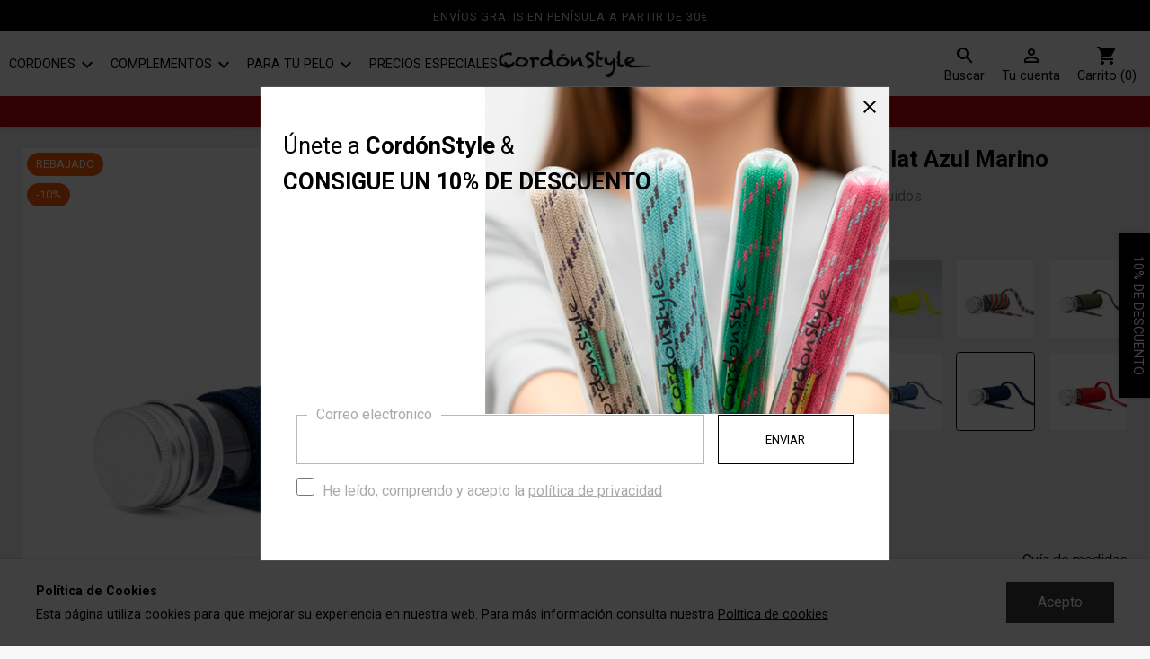

--- FILE ---
content_type: text/html; charset=utf-8
request_url: https://www.cordonstyle.com/cordones/267-cordones-planos-flat-azul-marino.html
body_size: 18090
content:
<!doctype html>
<html lang="es">

  <head>
    
      
  <meta charset="utf-8">


  <meta http-equiv="x-ua-compatible" content="ie=edge">



  <link rel="canonical" href="https://www.cordonstyle.com/cordones/267-cordones-planos-flat-azul-marino.html">

      <title>CORDONES PLANOS - FLAT AZUL MARINO | CordónStyle</title>
    <meta name="description" content="Compra Cordones planos 100% poliéster, muy especiales.  Cordones para tus zapatillas, zapatos, botas o úsalos para lo que tú quieras. Fabricados en...">
    <meta name="keywords" content="">
        <link rel="canonical" href="https://www.cordonstyle.com/cordones/267-cordones-planos-flat-azul-marino.html">
    
        



  <meta name="viewport" content="width=device-width, initial-scale=1">



  <link rel="icon" type="image/vnd.microsoft.icon" href="https://www.cordonstyle.com/img/favicon.ico?1591782888">
  <link rel="shortcut icon" type="image/x-icon" href="https://www.cordonstyle.com/img/favicon.ico?1591782888">



  <link href="https://fonts.googleapis.com/icon?family=Material+Icons" rel="stylesheet">
<link rel="preconnect" href="https://fonts.googleapis.com">
<link rel="preconnect" href="https://fonts.gstatic.com" crossorigin>
<link href="https://fonts.googleapis.com/css2?family=Playfair+Display:ital,wght@0,400;0,700;1,400;1,700&family=Roboto:ital,wght@0,400;0,700;1,400;1,700&display=swap" rel="stylesheet">
            <link rel="stylesheet" href="https://www.cordonstyle.com/themes/ronin/assets/css/theme.css" type="text/css" media="all">
                <link rel="stylesheet" href="https://www.cordonstyle.com/themes/ronin/assets/css/custom.css?7-20260118" type="text/css" media="all">
    



              
    


  <script type="text/javascript">
        var prestashop = {"cart":{"products":[],"totals":{"total":{"type":"total","label":"Total","amount":0,"value":"0,00\u00a0\u20ac"},"total_including_tax":{"type":"total","label":"Total (impuestos incl.)","amount":0,"value":"0,00\u00a0\u20ac"},"total_excluding_tax":{"type":"total","label":"Total (impuestos excl.)","amount":0,"value":"0,00\u00a0\u20ac"}},"subtotals":{"products":{"type":"products","label":"Subtotal","amount":0,"value":"0,00\u00a0\u20ac"},"discounts":null,"shipping":{"type":"shipping","label":"Transporte","amount":0,"value":""},"tax":null},"products_count":0,"summary_string":"0 art\u00edculos","vouchers":{"allowed":1,"added":[]},"discounts":[{"id_cart_rule":"18","id_customer":"0","date_from":"2021-07-12 09:00:00","date_to":"2030-03-12 09:00:00","description":"4 p. Cordones gastos gratis","quantity":"99900","quantity_per_user":"999","priority":"1","partial_use":"0","code":"","minimum_amount":"0.000000","minimum_amount_tax":"0","minimum_amount_currency":"1","minimum_amount_shipping":"0","country_restriction":"0","carrier_restriction":"1","group_restriction":"0","cart_rule_restriction":"1","product_restriction":"1","shop_restriction":"0","free_shipping":"1","reduction_percent":"0.00","reduction_amount":"0.000000","reduction_tax":"0","reduction_currency":"1","reduction_product":"0","reduction_exclude_special":"0","gift_product":"0","gift_product_attribute":"0","highlight":"1","active":"1","date_add":"2021-07-12 09:10:45","date_upd":"2025-12-23 08:27:43","id_lang":"1","name":"GASTOS DE ENV\u00cdO GRATIS POR  4 PARES DE CORDONES, se aplicar\u00e1 al elegir el transportista \"Env\u00edo Peninsular CS\".","quantity_for_user":999}],"minimalPurchase":0,"minimalPurchaseRequired":""},"currency":{"id":1,"name":"Euro","iso_code":"EUR","iso_code_num":"978","sign":"\u20ac"},"customer":{"lastname":null,"firstname":null,"email":null,"birthday":null,"newsletter":null,"newsletter_date_add":null,"optin":null,"website":null,"company":null,"siret":null,"ape":null,"is_logged":false,"gender":{"type":null,"name":null},"addresses":[]},"language":{"name":"Espa\u00f1ol (Spanish)","iso_code":"es","locale":"es-ES","language_code":"es","is_rtl":"0","date_format_lite":"d\/m\/Y","date_format_full":"d\/m\/Y H:i:s","id":1},"page":{"title":"","canonical":"https:\/\/www.cordonstyle.com\/cordones\/267-cordones-planos-flat-azul-marino.html","meta":{"title":"CORDONES PLANOS - FLAT AZUL MARINO |\u00a0Cord\u00f3nStyle","description":"Compra Cordones planos 100% poli\u00e9ster, muy especiales.\u00a0 Cordones para tus zapatillas, zapatos, botas o \u00fasalos para lo que t\u00fa quieras. Fabricados en...","keywords":"","robots":"index"},"page_name":"product","body_classes":{"lang-es":true,"lang-rtl":false,"country-ES":true,"currency-EUR":true,"layout-full-width":true,"page-product":true,"tax-display-enabled":true,"product-id-267":true,"product-CORDONES PLANOS - FLAT AZUL MARINO":true,"product-id-category-104":true,"product-id-manufacturer-0":true,"product-id-supplier-0":true,"product-on-sale":true,"product-available-for-order":true},"admin_notifications":[]},"shop":{"name":"Cord\u00f3nStyle","logo":"https:\/\/www.cordonstyle.com\/img\/prestashop-sdi-logo-1587476416.jpg","stores_icon":"https:\/\/www.cordonstyle.com\/img\/logo_stores.png","favicon":"https:\/\/www.cordonstyle.com\/img\/favicon.ico"},"urls":{"base_url":"https:\/\/www.cordonstyle.com\/","current_url":"https:\/\/www.cordonstyle.com\/cordones\/267-cordones-planos-flat-azul-marino.html","shop_domain_url":"https:\/\/www.cordonstyle.com","img_ps_url":"https:\/\/www.cordonstyle.com\/img\/","img_cat_url":"https:\/\/www.cordonstyle.com\/img\/c\/","img_lang_url":"https:\/\/www.cordonstyle.com\/img\/l\/","img_prod_url":"https:\/\/www.cordonstyle.com\/img\/p\/","img_manu_url":"https:\/\/www.cordonstyle.com\/img\/m\/","img_sup_url":"https:\/\/www.cordonstyle.com\/img\/su\/","img_ship_url":"https:\/\/www.cordonstyle.com\/img\/s\/","img_store_url":"https:\/\/www.cordonstyle.com\/img\/st\/","img_col_url":"https:\/\/www.cordonstyle.com\/img\/co\/","img_url":"https:\/\/www.cordonstyle.com\/themes\/ronin\/assets\/img\/","css_url":"https:\/\/www.cordonstyle.com\/themes\/ronin\/assets\/css\/","js_url":"https:\/\/www.cordonstyle.com\/themes\/ronin\/assets\/js\/","pic_url":"https:\/\/www.cordonstyle.com\/upload\/","pages":{"address":"https:\/\/www.cordonstyle.com\/direccion","addresses":"https:\/\/www.cordonstyle.com\/direcciones","authentication":"https:\/\/www.cordonstyle.com\/iniciar-sesion","cart":"https:\/\/www.cordonstyle.com\/carrito","category":"https:\/\/www.cordonstyle.com\/index.php?controller=category","cms":"https:\/\/www.cordonstyle.com\/index.php?controller=cms","contact":"https:\/\/www.cordonstyle.com\/contacto","discount":"https:\/\/www.cordonstyle.com\/descuento","guest_tracking":"https:\/\/www.cordonstyle.com\/seguimiento-pedido-invitado","history":"https:\/\/www.cordonstyle.com\/historial-compra","identity":"https:\/\/www.cordonstyle.com\/datos-personales","index":"https:\/\/www.cordonstyle.com\/","my_account":"https:\/\/www.cordonstyle.com\/mi-cuenta","order_confirmation":"https:\/\/www.cordonstyle.com\/confirmacion-pedido","order_detail":"https:\/\/www.cordonstyle.com\/index.php?controller=order-detail","order_follow":"https:\/\/www.cordonstyle.com\/seguimiento-pedido","order":"https:\/\/www.cordonstyle.com\/pedido","order_return":"https:\/\/www.cordonstyle.com\/index.php?controller=order-return","order_slip":"https:\/\/www.cordonstyle.com\/facturas-abono","pagenotfound":"https:\/\/www.cordonstyle.com\/pagina-no-encontrada","password":"https:\/\/www.cordonstyle.com\/recuperar-contrase\u00f1a","pdf_invoice":"https:\/\/www.cordonstyle.com\/index.php?controller=pdf-invoice","pdf_order_return":"https:\/\/www.cordonstyle.com\/index.php?controller=pdf-order-return","pdf_order_slip":"https:\/\/www.cordonstyle.com\/index.php?controller=pdf-order-slip","prices_drop":"https:\/\/www.cordonstyle.com\/productos-rebajados","product":"https:\/\/www.cordonstyle.com\/index.php?controller=product","search":"https:\/\/www.cordonstyle.com\/busqueda","sitemap":"https:\/\/www.cordonstyle.com\/mapa del sitio","stores":"https:\/\/www.cordonstyle.com\/tiendas","supplier":"https:\/\/www.cordonstyle.com\/proveedor","register":"https:\/\/www.cordonstyle.com\/iniciar-sesion?create_account=1","order_login":"https:\/\/www.cordonstyle.com\/pedido?login=1"},"alternative_langs":[],"theme_assets":"\/themes\/ronin\/assets\/","actions":{"logout":"https:\/\/www.cordonstyle.com\/?mylogout="},"no_picture_image":{"bySize":{"small_default":{"url":"https:\/\/www.cordonstyle.com\/img\/p\/es-default-small_default.jpg","width":98,"height":98},"cart_default":{"url":"https:\/\/www.cordonstyle.com\/img\/p\/es-default-cart_default.jpg","width":125,"height":125},"home_default":{"url":"https:\/\/www.cordonstyle.com\/img\/p\/es-default-home_default.jpg","width":250,"height":250},"medium_default":{"url":"https:\/\/www.cordonstyle.com\/img\/p\/es-default-medium_default.jpg","width":452,"height":452},"large_default":{"url":"https:\/\/www.cordonstyle.com\/img\/p\/es-default-large_default.jpg","width":800,"height":800}},"small":{"url":"https:\/\/www.cordonstyle.com\/img\/p\/es-default-small_default.jpg","width":98,"height":98},"medium":{"url":"https:\/\/www.cordonstyle.com\/img\/p\/es-default-home_default.jpg","width":250,"height":250},"large":{"url":"https:\/\/www.cordonstyle.com\/img\/p\/es-default-large_default.jpg","width":800,"height":800},"legend":""}},"configuration":{"display_taxes_label":true,"display_prices_tax_incl":true,"is_catalog":false,"show_prices":true,"opt_in":{"partner":false},"quantity_discount":{"type":"discount","label":"Descuento unitario"},"voucher_enabled":1,"return_enabled":1},"field_required":[],"breadcrumb":{"links":[{"title":"Inicio","url":"https:\/\/www.cordonstyle.com\/"},{"title":"Cordones","url":"https:\/\/www.cordonstyle.com\/104-cordones"},{"title":"CORDONES PLANOS - FLAT AZUL MARINO","url":"https:\/\/www.cordonstyle.com\/cordones\/267-cordones-planos-flat-azul-marino.html"}],"count":3},"link":{"protocol_link":"https:\/\/","protocol_content":"https:\/\/"},"time":1768753902,"static_token":"897222b374666fc41ed8b6ec4a2bf35c","token":"b5722eadb07d25c2e0b92f66a212445d","debug":false};
        var psemailsubscription_subscription = "https:\/\/www.cordonstyle.com\/module\/ps_emailsubscription\/subscription";
      </script>



  <script>

function comprobarObservaciones(){
    var comprobante = "";
    if ((jQuery)('#onepagecheckoutps').length != 0) {
        comprobante = (jQuery)('[name="message"]');
    } else {
        comprobante = (jQuery)('[name="delivery_message"]');
    }
    if (comprobante.length != 0) {
        limitarObservaciones(comprobante);
    }
}

function limitarObservaciones(comprobante){
    if(comprobante){ // SI EXISTE 
        if ((jQuery)('.originalTextareaInfo').length == 0) {
            var options2 = {
               'maxCharacterSize': 69,
               'originalStyle': 'originalTextareaInfo',
               'warningStyle' : 'warningTextareaInfo',
               'warningNumber': 10,
               'displayFormat': '#input caracteres | #left caracteres restantes | #words palabras'
            };
            comprobante.textareaCount(options2);
        }
    }
}


</script>




    
  <meta property="og:type" content="product">
  <meta property="og:url" content="https://www.cordonstyle.com/cordones/267-cordones-planos-flat-azul-marino.html">
  <meta property="og:title" content="CORDONES PLANOS - FLAT AZUL MARINO | CordónStyle">
  <meta property="og:site_name" content="CordónStyle">
  <meta property="og:description" content="Compra Cordones planos 100% poliéster, muy especiales.  Cordones para tus zapatillas, zapatos, botas o úsalos para lo que tú quieras. Fabricados en...">
  <meta property="og:image" content="https://www.cordonstyle.com/7157-large_default/cordones-planos-flat-azul-marino.jpg">
      <meta property="product:pretax_price:amount" content="5.199174">
    <meta property="product:pretax_price:currency" content="EUR">
    <meta property="product:price:amount" content="6.29">
    <meta property="product:price:currency" content="EUR">
    
    
        <!-- Google Tag Manager --> 
        <script>(function(w,d,s,l,i){w[l]=w[l]||[];w[l].push({'gtm.start': 
        new Date().getTime(),event:'gtm.js'});var f=d.getElementsByTagName(s)[0], 
        j=d.createElement(s),dl=l!='dataLayer'?'&l='+l:'';j.async=true;j.src= 
        'https://www.googletagmanager.com/gtm.js?id='+i+dl;f.parentNode.insertBefore(j,f); 
        })(window,document,'script','dataLayer','GTM-KM2KSHP');</script> 
        <!-- End Google Tag Manager -->
    
  </head>

  <body id="product" class="lang-es country-es currency-eur layout-full-width page-product tax-display-enabled product-id-267 product-cordones-planos-flat-azul-marino product-id-category-104 product-id-manufacturer-0 product-id-supplier-0 product-on-sale product-available-for-order">

    
        <!-- Google Tag Manager (noscript) --> 
        <noscript><iframe src="https://www.googletagmanager.com/ns.html?id=GTM-KM2KSHP" 
        height="0" width="0" style="display:none;visibility:hidden"></iframe></noscript> 
        <!-- End Google Tag Manager (noscript) -->
    

    
      
    

    <main class="ronin-flex-container ronin-flex-columns ronin-page">

      <div class="header-padding"></div>
      
      
              

                          <header id="header" class="ronin-flex-item ronin-header visible">
        
            
  <div class="header-banner">
        <div class="quitamiedos">
            <span>ENVÍOS GRATIS EN PENÍSULA A PARTIR DE 30€<span>
        </div>
      </div>



  <nav class="header-nav">
    <div class="container">
      <div class="row">
        <div class="hidden-sm-down">
          <div class="col-md-5 col-xs-12">
            
          </div>
          <div class="col-md-7 right-nav">
                <a class="account icono-buscador-header ronin-xs-0" href="#" title="Ver mi cuenta de cliente" rel="nofollow" onclick="toggleBuscador('barra_de_busqueda', 'abierto')">
                    <span class="material-icons">search</span>
                    <span class="etiqueta">Buscar</span>
                </a>
              <div id="_desktop_user_info" class="ronin-xs-0">
  <div class="user-info">
          <a
        href="https://www.cordonstyle.com/mi-cuenta"
        title="Inicia sesión en tu cuenta"
        rel="nofollow"
      >
        <i class="material-icons">&#xE7FF;</i>
        <span class="etiqueta">Tu cuenta</span>
              </a>
      </div>
</div>
<div id="_desktop_cart">
  <div class="blockcart cart-preview inactive" data-refresh-url="//www.cordonstyle.com/module/ps_shoppingcart/ajax">
    <div class="header">
              <i class="material-icons shopping-cart">shopping_cart</i>
        <span class="etiqueta">Carrito (0)</span>
          </div>
  </div>
</div>

          </div>
        </div>
              </div>
    </div>
  </nav>



  <div class="header-top">
    <div class="container">
       <div class="row">
        <div class="col-md-2 hidden-sm-down" id="_desktop_logo">
                            <a href="https://www.cordonstyle.com/">
                  <img class="logo img-responsive" src="https://www.cordonstyle.com/img/prestashop-sdi-logo-1587476416.jpg" alt="CordónStyle">
                </a>
                    </div>
        <div class="col-md-10 col-sm-12 position-static">
            <div class="ronin-xl-0 menu-icon" id="ronin-menu-icon" onclick="roninMenuMobile()">
                <i class="material-icons d-inline">&#xE5D2;</i>
            </div>
            <div id="ronin_menu_container" class="ronin-xs-0 ronin-sm-0">
                

<div class="menu js-top-menu position-static hidden-sm-down" id="_desktop_top_menu">
    
          <ul class="top-menu" id="top-menu" data-depth="0">
                    <li class="category" id="category-104">
                          <a
                class="dropdown-item"
                href="https://www.cordonstyle.com/104-cordones" data-depth="0"
                              >
                                                                      <span class="float-xs-right hidden-md-up">
                    <span data-target="#top_sub_menu_43928" data-toggle="collapse" class="navbar-toggler collapse-icons">
                      <i class="material-icons add">&#xE313;</i>
                      <i class="material-icons remove">&#xE316;</i>
                    </span>
                                      </span>
                                Cordones
              </a>
                            <div  class="popover sub-menu js-sub-menu_ collapse" id="top_sub_menu_43928">
                
          <ul class="top-menu"  data-depth="1">
                    <li class="category" id="category-105">
                          <a
                class="dropdown-item dropdown-submenu"
                href="https://www.cordonstyle.com/105-cordones-planos" data-depth="1"
                              >
                                Cordones planos
              </a>
                          </li>
                    <li class="category" id="category-133">
                          <a
                class="dropdown-item dropdown-submenu"
                href="https://www.cordonstyle.com/133-cordones-de-colores" data-depth="1"
                              >
                                Cordones de colores
              </a>
                          </li>
                    <li class="category" id="category-148">
                          <a
                class="dropdown-item dropdown-submenu"
                href="https://www.cordonstyle.com/148-cordones-blancos" data-depth="1"
                              >
                                Cordones blancos
              </a>
                          </li>
                    <li class="category" id="category-109">
                          <a
                class="dropdown-item dropdown-submenu"
                href="https://www.cordonstyle.com/109-cordones-para-zapatos" data-depth="1"
                              >
                                Cordones para zapatos
              </a>
                          </li>
                    <li class="category" id="category-147">
                          <a
                class="dropdown-item dropdown-submenu"
                href="https://www.cordonstyle.com/147-cordones-planos-anchos" data-depth="1"
                              >
                                Cordones planos anchos
              </a>
                          </li>
                    <li class="category" id="category-132">
                          <a
                class="dropdown-item dropdown-submenu"
                href="https://www.cordonstyle.com/132-cordones-fluor" data-depth="1"
                              >
                                Cordones flúor
              </a>
                          </li>
                    <li class="category" id="category-143">
                          <a
                class="dropdown-item dropdown-submenu"
                href="https://www.cordonstyle.com/143-cordones-negros" data-depth="1"
                              >
                                Cordones negros
              </a>
                          </li>
                    <li class="category" id="category-108">
                          <a
                class="dropdown-item dropdown-submenu"
                href="https://www.cordonstyle.com/108-cordones-para-zapatillas" data-depth="1"
                              >
                                Cordones para zapatillas
              </a>
                          </li>
                    <li class="category" id="category-106">
                          <a
                class="dropdown-item dropdown-submenu"
                href="https://www.cordonstyle.com/106-cordones-redondos" data-depth="1"
                              >
                                Cordones redondos
              </a>
                          </li>
                    <li class="category" id="category-135">
                          <a
                class="dropdown-item dropdown-submenu"
                href="https://www.cordonstyle.com/135-cordones-estampados" data-depth="1"
                              >
                                Cordones estampados
              </a>
                          </li>
                    <li class="category" id="category-140">
                          <a
                class="dropdown-item dropdown-submenu"
                href="https://www.cordonstyle.com/140-cordones-azules" data-depth="1"
                              >
                                Cordones azules
              </a>
                          </li>
                    <li class="category" id="category-110">
                          <a
                class="dropdown-item dropdown-submenu"
                href="https://www.cordonstyle.com/110-cordones-para-botas" data-depth="1"
                              >
                                Cordones para botas
              </a>
                          </li>
                    <li class="category" id="category-107">
                          <a
                class="dropdown-item dropdown-submenu"
                href="https://www.cordonstyle.com/107-cordones-ovalados" data-depth="1"
                              >
                                Cordones ovalados
              </a>
                          </li>
                    <li class="category" id="category-137">
                          <a
                class="dropdown-item dropdown-submenu"
                href="https://www.cordonstyle.com/137-cordones-plateados" data-depth="1"
                              >
                                Cordones plateados
              </a>
                          </li>
                    <li class="category" id="category-142">
                          <a
                class="dropdown-item dropdown-submenu"
                href="https://www.cordonstyle.com/142-cordones-amarillos" data-depth="1"
                              >
                                Cordones amarillos
              </a>
                          </li>
                    <li class="category" id="category-141">
                          <a
                class="dropdown-item dropdown-submenu"
                href="https://www.cordonstyle.com/141-cordones-nauticos" data-depth="1"
                              >
                                Cordones náuticos
              </a>
                          </li>
                    <li class="category" id="category-151">
                          <a
                class="dropdown-item dropdown-submenu"
                href="https://www.cordonstyle.com/151-cordones-cuadrados" data-depth="1"
                              >
                                Cordones cuadrados
              </a>
                          </li>
                    <li class="category" id="category-146">
                          <a
                class="dropdown-item dropdown-submenu"
                href="https://www.cordonstyle.com/146-cordones-dorados" data-depth="1"
                              >
                                Cordones dorados
              </a>
                          </li>
                    <li class="category" id="category-173">
                          <a
                class="dropdown-item dropdown-submenu"
                href="https://www.cordonstyle.com/173-cordones-rojos" data-depth="1"
                              >
                                Cordones Rojos
              </a>
                          </li>
                    <li class="category" id="category-161">
                          <a
                class="dropdown-item dropdown-submenu"
                href="https://www.cordonstyle.com/161-cordones-sport-cs" data-depth="1"
                              >
                                Cordones sport cs
              </a>
                          </li>
                    <li class="category" id="category-170">
                          <a
                class="dropdown-item dropdown-submenu"
                href="https://www.cordonstyle.com/170-cordones-eco-sostenibles" data-depth="1"
                              >
                                Cordones Eco-sostenibles
              </a>
                          </li>
                      </ul>
    
              </div>
                                        </li>
                    <li class="category" id="category-14">
                          <a
                class="dropdown-item"
                href="https://www.cordonstyle.com/14-complementos-pulseras-colgantes" data-depth="0"
                              >
                                                                      <span class="float-xs-right hidden-md-up">
                    <span data-target="#top_sub_menu_16027" data-toggle="collapse" class="navbar-toggler collapse-icons">
                      <i class="material-icons add">&#xE313;</i>
                      <i class="material-icons remove">&#xE316;</i>
                    </span>
                                      </span>
                                Complementos
              </a>
                            <div  class="popover sub-menu js-sub-menu_ collapse" id="top_sub_menu_16027">
                
          <ul class="top-menu"  data-depth="1">
                    <li class="category" id="category-176">
                          <a
                class="dropdown-item dropdown-submenu"
                href="https://www.cordonstyle.com/176-novedades-2025" data-depth="1"
                              >
                                Novedades 2025
              </a>
                          </li>
                    <li class="category" id="category-152">
                          <a
                class="dropdown-item dropdown-submenu"
                href="https://www.cordonstyle.com/152-cuelga-gafas" data-depth="1"
                              >
                                                                      <span class="float-xs-right hidden-md-up">
                    <span data-target="#top_sub_menu_32149" data-toggle="collapse" class="navbar-toggler collapse-icons">
                      <i class="material-icons add">&#xE313;</i>
                      <i class="material-icons remove">&#xE316;</i>
                    </span>
                                      </span>
                                Cuelga gafas
              </a>
                            <div  class="collapse" id="top_sub_menu_32149">
                
          <ul class="top-menu"  data-depth="2">
                    <li class="category" id="category-16">
                          <a
                class="dropdown-item"
                href="https://www.cordonstyle.com/16-colgante-para-gafas" data-depth="2"
                              >
                                Colgante para gafas
              </a>
                          </li>
                    <li class="category" id="category-130">
                          <a
                class="dropdown-item"
                href="https://www.cordonstyle.com/130-cuelga-gafas-tradicional" data-depth="2"
                              >
                                Cuelga gafas tradicional
              </a>
                          </li>
                      </ul>
    
              </div>
                                        </li>
                    <li class="category" id="category-15">
                          <a
                class="dropdown-item dropdown-submenu"
                href="https://www.cordonstyle.com/15-colgantes" data-depth="1"
                              >
                                Colgantes
              </a>
                          </li>
                    <li class="category" id="category-181">
                          <a
                class="dropdown-item dropdown-submenu"
                href="https://www.cordonstyle.com/181-gorras" data-depth="1"
                              >
                                Gorras
              </a>
                          </li>
                    <li class="category" id="category-18">
                          <a
                class="dropdown-item dropdown-submenu"
                href="https://www.cordonstyle.com/18-pulseras" data-depth="1"
                              >
                                                                      <span class="float-xs-right hidden-md-up">
                    <span data-target="#top_sub_menu_79952" data-toggle="collapse" class="navbar-toggler collapse-icons">
                      <i class="material-icons add">&#xE313;</i>
                      <i class="material-icons remove">&#xE316;</i>
                    </span>
                                      </span>
                                Pulseras
              </a>
                            <div  class="collapse" id="top_sub_menu_79952">
                
          <ul class="top-menu"  data-depth="2">
                    <li class="category" id="category-156">
                          <a
                class="dropdown-item"
                href="https://www.cordonstyle.com/156-pulsera-piedras-naturales" data-depth="2"
                              >
                                Piedras
              </a>
                          </li>
                    <li class="category" id="category-157">
                          <a
                class="dropdown-item"
                href="https://www.cordonstyle.com/157-pulsera-cristal-swarovski" data-depth="2"
                              >
                                Swarovski
              </a>
                          </li>
                    <li class="category" id="category-158">
                          <a
                class="dropdown-item"
                href="https://www.cordonstyle.com/158-pulsera-adaptable" data-depth="2"
                              >
                                Adaptables
              </a>
                          </li>
                    <li class="category" id="category-159">
                          <a
                class="dropdown-item"
                href="https://www.cordonstyle.com/159-pulsera-elastica" data-depth="2"
                              >
                                Elásticas
              </a>
                          </li>
                      </ul>
    
              </div>
                                        </li>
                    <li class="category" id="category-174">
                          <a
                class="dropdown-item dropdown-submenu"
                href="https://www.cordonstyle.com/174-flecos-para-zapatillas" data-depth="1"
                              >
                                Flecos para zapatillas
              </a>
                          </li>
                    <li class="category" id="category-175">
                          <a
                class="dropdown-item dropdown-submenu"
                href="https://www.cordonstyle.com/175-borlas-para-zapatillas-y-zapatos" data-depth="1"
                              >
                                Borlas para zapatillas y zapatos
              </a>
                          </li>
                    <li class="category" id="category-171">
                          <a
                class="dropdown-item dropdown-submenu"
                href="https://www.cordonstyle.com/171-colgantes-para-movil" data-depth="1"
                              >
                                Colgantes para móvil
              </a>
                          </li>
                    <li class="category" id="category-19">
                          <a
                class="dropdown-item dropdown-submenu"
                href="https://www.cordonstyle.com/19-swarovski" data-depth="1"
                              >
                                Swarovski
              </a>
                          </li>
                    <li class="category" id="category-111">
                          <a
                class="dropdown-item dropdown-submenu"
                href="https://www.cordonstyle.com/111-accesorios-para-cordones" data-depth="1"
                              >
                                                                      <span class="float-xs-right hidden-md-up">
                    <span data-target="#top_sub_menu_47" data-toggle="collapse" class="navbar-toggler collapse-icons">
                      <i class="material-icons add">&#xE313;</i>
                      <i class="material-icons remove">&#xE316;</i>
                    </span>
                                      </span>
                                Accesorios para cordones
              </a>
                            <div  class="collapse" id="top_sub_menu_47">
                
          <ul class="top-menu"  data-depth="2">
                    <li class="category" id="category-112">
                          <a
                class="dropdown-item"
                href="https://www.cordonstyle.com/112-charms" data-depth="2"
                              >
                                Charms
              </a>
                          </li>
                    <li class="category" id="category-113">
                          <a
                class="dropdown-item"
                href="https://www.cordonstyle.com/113-hebillas" data-depth="2"
                              >
                                Hebillas
              </a>
                          </li>
                    <li class="category" id="category-114">
                          <a
                class="dropdown-item"
                href="https://www.cordonstyle.com/114-macarrones" data-depth="2"
                              >
                                Macarrones
              </a>
                          </li>
                    <li class="category" id="category-115">
                          <a
                class="dropdown-item"
                href="https://www.cordonstyle.com/115-swarovski" data-depth="2"
                              >
                                Swarovski®
              </a>
                          </li>
                      </ul>
    
              </div>
                                        </li>
                      </ul>
    
              </div>
                                        </li>
                    <li class="category" id="category-56">
                          <a
                class="dropdown-item"
                href="https://www.cordonstyle.com/56-para-tu-pelo" data-depth="0"
                              >
                                                                      <span class="float-xs-right hidden-md-up">
                    <span data-target="#top_sub_menu_17662" data-toggle="collapse" class="navbar-toggler collapse-icons">
                      <i class="material-icons add">&#xE313;</i>
                      <i class="material-icons remove">&#xE316;</i>
                    </span>
                                      </span>
                                Para tu pelo
              </a>
                            <div  class="popover sub-menu js-sub-menu_ collapse" id="top_sub_menu_17662">
                
          <ul class="top-menu"  data-depth="1">
                    <li class="category" id="category-57">
                          <a
                class="dropdown-item dropdown-submenu"
                href="https://www.cordonstyle.com/57-diademas" data-depth="1"
                              >
                                Diademas
              </a>
                          </li>
                    <li class="category" id="category-154">
                          <a
                class="dropdown-item dropdown-submenu"
                href="https://www.cordonstyle.com/154-tocados" data-depth="1"
                              >
                                Tocados
              </a>
                          </li>
                    <li class="category" id="category-58">
                          <a
                class="dropdown-item dropdown-submenu"
                href="https://www.cordonstyle.com/58-horquillas" data-depth="1"
                              >
                                Horquillas
              </a>
                          </li>
                    <li class="category" id="category-59">
                          <a
                class="dropdown-item dropdown-submenu"
                href="https://www.cordonstyle.com/59-peinetas" data-depth="1"
                              >
                                Peinetas
              </a>
                          </li>
                      </ul>
    
              </div>
                                        </li>
                    <li class="category" id="category-95">
                          <a
                class="dropdown-item"
                href="https://www.cordonstyle.com/95-precios-especiales" data-depth="0"
                              >
                                                                      <span class="float-xs-right hidden-md-up">
                    <span data-target="#top_sub_menu_98472" data-toggle="collapse" class="navbar-toggler collapse-icons">
                      <i class="material-icons add">&#xE313;</i>
                      <i class="material-icons remove">&#xE316;</i>
                    </span>
                                      </span>
                                Precios Especiales
              </a>
                            <div  class="popover sub-menu js-sub-menu_ collapse" id="top_sub_menu_98472">
                
          <ul class="top-menu"  data-depth="1">
                    <li class="category" id="category-126">
                          <a
                class="dropdown-item dropdown-submenu"
                href="https://www.cordonstyle.com/126-cordones" data-depth="1"
                              >
                                Cordones
              </a>
                          </li>
                    <li class="category" id="category-127">
                          <a
                class="dropdown-item dropdown-submenu"
                href="https://www.cordonstyle.com/127-complementos" data-depth="1"
                              >
                                Complementos
              </a>
                          </li>
                    <li class="category" id="category-179">
                          <a
                class="dropdown-item dropdown-submenu"
                href="https://www.cordonstyle.com/179-ofertastyle" data-depth="1"
                              >
                                OfertaStyle
              </a>
                          </li>
                      </ul>
    
              </div>
                                        </li>
                            <li class="only-modal mi-cuenta">
                <a href="https://www.cordonstyle.com/mi-cuenta"><span class="material-icons">person_outline</span>Tu cuenta</a>
            </li>
              </ul>
    
    <div class="clearfix"></div>
</div>

            </div>
          <div class="clearfix"></div>
        </div>
      </div>
          </div>
  </div>
  <div id="barra_de_busqueda">
      <!-- Block search module TOP -->
<div id="search_widget" class="search-widget" data-search-controller-url="//www.cordonstyle.com/busqueda">
	<form method="get" action="//www.cordonstyle.com/busqueda">
		<input type="hidden" name="controller" value="search">
		<input type="text" name="s" value="" placeholder="Búsqueda en catálogo" aria-label="Buscar">
		<button type="submit">
			<i class="material-icons search">&#xE8B6;</i>
      <span class="hidden-xl-down">Buscar</span>
		</button>
	</form>
</div>
<!-- /Block search module TOP -->

  </div>
    <div class="quitamiendos segundo-aviso"><span class="segundo-aviso">CON TU PEDIDO UN PAR DE CORDONES DE REGALO 😃👍🏼</span></div>

        
      </header>

      
        <aside id="notifications" class="ronin-flex-item">
  <div class="container">
    
    
    
      </div>
</aside>
      

      <section id="wrapper" class="ronin-flex-item ronin-body">
        
        <div class="container">

          
                <nav data-depth="3" class="breadcrumb hidden-sm-down">
        <ol itemscope itemtype="http://schema.org/BreadcrumbList">
            
                            
                <li itemprop="itemListElement" itemscope itemtype="https://schema.org/ListItem">
                                        <a itemprop="item" href="https://www.cordonstyle.com/"><span itemprop="name">Inicio</span></a><i class="material-icons">chevron_right</i>
                                        <meta itemprop="position" content="1">
                </li>
                
                            
                <li itemprop="itemListElement" itemscope itemtype="https://schema.org/ListItem">
                                        <a itemprop="item" href="https://www.cordonstyle.com/104-cordones"><span itemprop="name">Cordones</span></a><i class="material-icons">chevron_right</i>
                                        <meta itemprop="position" content="2">
                </li>
                
                            
                <li itemprop="itemListElement" itemscope itemtype="https://schema.org/ListItem">
                                        <span itemprop="name">CORDONES PLANOS - FLAT AZUL MARINO</span>
                                        <meta itemprop="position" content="3">
                </li>
                
                        
        </ol>
    </nav>
          

          

          
  <div id="content-wrapper">
    
    

  <section id="main"  itemscope itemtype="https://schema.org/Product">
    <meta itemprop="url" content="https://www.cordonstyle.com/cordones/267-4371-cordones-planos-flat-azul-marino.html#/3-medida-120cm">

    <div class="row product-container ronin-row">
      <div class="col-md-6 ronin-col ronin-xs-12 ronin-sm-12 ronin-md-6 ronin-lg-7 ronin-xl-7 left">

        
          <section class="page-content" id="content">
            
              
    <ul class="product-flags">
                    <li class="product-flag on-sale">REBAJADO</li>
                    <li class="product-flag discount">-10%</li>
            </ul>


              
                <div id="imagenes_producto" class="images-container">
    <a href="#" class="ronin-close-images" onclick="modalImagenes('hidden')"><span title="cerrar" class="icon-close"></span></a>
    <div class="arrow prev" onclick="newProductMainImage('prev')"><i class="material-icons">arrow_back_ios</i></div>
    <div class="arrow next" onclick="newProductMainImage('next')"><i class="material-icons">arrow_forward_ios</i></div>
    <div class="contenedor">
        <div class="left">
            <div class="main-image" onclick="modalImagenes('show')">
                                <img class="js-qv-product-cover" src="https://www.cordonstyle.com/7157-large_default/cordones-planos-flat-azul-marino.jpg" alt="" title="" style="width:100%;" itemprop="image">
                <div class="lupa-imagen layer hidden-sm-down" data-toggle="modal" data-target="#product-modal">
                    <i class="material-icons zoom-in">search</i>
                </div>
                            </div>
        </div>
        <div class="right">
            <div id="ronin_product_images" class="images-container ronin-product-images">
                <div id="ronin_gallery2" class="ronin-gallery-ps">
                    <div class="items">
                                                                                                <div class="item item-1 aws current" data-in="1" data-ii="https://www.cordonstyle.com/7157/cordones-planos-flat-azul-marino.jpg" onclick="updateProductMainImage(this)">
                            <img class="imagen" src="https://www.cordonstyle.com/7157-large_default/cordones-planos-flat-azul-marino.jpg" alt="" title="" itemprop="image">
                        </div>
                                                                        <div class="item item-2 aws" data-in="2" data-ii="https://www.cordonstyle.com/7172/cordones-planos-flat-azul-marino.jpg" onclick="updateProductMainImage(this)">
                            <img class="imagen" src="https://www.cordonstyle.com/7172-large_default/cordones-planos-flat-azul-marino.jpg" alt="" title="" itemprop="image">
                        </div>
                                                                        <div class="item item-3 aws" data-in="3" data-ii="https://www.cordonstyle.com/7136/cordones-planos-flat-azul-marino.jpg" onclick="updateProductMainImage(this)">
                            <img class="imagen" src="https://www.cordonstyle.com/7136-large_default/cordones-planos-flat-azul-marino.jpg" alt="" title="" itemprop="image">
                        </div>
                                                                        <div class="item item-4 aws" data-in="4" data-ii="https://www.cordonstyle.com/7146/cordones-planos-flat-azul-marino.jpg" onclick="updateProductMainImage(this)">
                            <img class="imagen" src="https://www.cordonstyle.com/7146-large_default/cordones-planos-flat-azul-marino.jpg" alt="" title="" itemprop="image">
                        </div>
                                            </div>
                </div>
            </div>
        </div>
    </div>
    
</div>
              

            
          </section>
        
        </div>
        <div class="col-md-6 ronin-col ronin-xs-12 ronin-sm-12 ronin-md-6 ronin-lg-5 ronin-xl-5 right">
          
            
              <h1 class="h1" itemprop="name">cordones planos - flat azul marino</h1>
            
          
          
              <div class="product-prices">
    
              <div class="product-discount">
          
          <span class="regular-price">6,99 €</span>
        </div>
          

    
      <div
        class="product-price h5 has-discount"
        itemprop="offers"
        itemscope
        itemtype="https://schema.org/Offer"
      >
        <link itemprop="availability" href="https://schema.org/InStock"/>
        <meta itemprop="priceCurrency" content="EUR">

        <div class="current-price">
          <span itemprop="price" content="6.29">6,29 €</span>

                                    <span class="discount discount-percentage">10% de descuento</span>
                              </div>

        
                      <p class="product-unit-price sub">(6,29 € El par)</p>
                  
      </div>
    

    
          

    
          

    
          

    

    <div class="tax-shipping-delivery-label">
              Impuestos incluidos
            
      
                        </div>
  </div>
          

                                                                                                                                                                                                                                                                                                                                                                                                                                                                                                                                                                                                                                                                                                                                                                                                                                                                                                                                                                                                                                                                                                                                                                                                                                                                                                                                                                                                                                                                                                                                                                                                                                                                                                                                                                                                                                                                                                                                                                                                                                                                                                                                                                                                                                                                                                                                                                                                                                                                                                                                                                                                                                                                                                                                                                                                                                                                                                                                                                                                                                                                                                                                                                                                                                                                                                                                                                                                                                                                                                                                                                                                                                                                                                                                                                                                                                                                                                                                                                                                                                                                                                                                                                                                                                                                                                                                                                                                                                                                                                                                                                                                                                                                                                                                                                                                                                                                                                                                                                                                                                                                                                                                                                      <div class="mas-colores">
                                
                                                                    <p class="titile">Colores</p>
                                                                    <ul class="items">
                                                                                                                                                                                                                                                                        <li class="item ">
                                                <a class="enlace-imagen" title="CORDONES PLANOS - FLAT VERDE FLÃOR" href="https://www.cordonstyle.com/358-cordones-planos-flat-verde-fluor.html">
                                                    <div class="imagen ronin-bg" style="background-image: url('https://www.cordonstyle.com/11536-home_default/cordones-planos-flat-verde-fluor.jpg');"></div>
                                                </a>
                                            </li>
                                                                                                                                                                                                                                                                        <li class="item ">
                                                <a class="enlace-imagen" title="CORDONES PLANOS - FLAT NARANJA FLÃOR" href="https://www.cordonstyle.com/357-cordones-planos-flat-naranja-fluor.html">
                                                    <div class="imagen ronin-bg" style="background-image: url('https://www.cordonstyle.com/11512-home_default/cordones-planos-flat-naranja-fluor.jpg');"></div>
                                                </a>
                                            </li>
                                                                                                                                                                                                                                                                        <li class="item ">
                                                <a class="enlace-imagen" title="Amarillo" href="https://www.cordonstyle.com/356-cordones-planos-flat-amarillo-fluor.html">
                                                    <div class="imagen ronin-bg" style="background-image: url('https://www.cordonstyle.com/11488-home_default/cordones-planos-flat-amarillo-fluor.jpg');"></div>
                                                </a>
                                            </li>
                                                                                                                                                                                                                                                                        <li class="item ">
                                                <a class="enlace-imagen" title="CORDONES PLANOS -  ARCOIRIS MULTICOLOR" href="https://www.cordonstyle.com/295-cordones-planos-arcoiris.html">
                                                    <div class="imagen ronin-bg" style="background-image: url('https://www.cordonstyle.com/8617-home_default/cordones-planos-arcoiris.jpg');"></div>
                                                </a>
                                            </li>
                                                                                                                                                                                                                                                                        <li class="item ">
                                                <a class="enlace-imagen" title="CORDONES PLANOS - FLAT VERDE KAKI" href="https://www.cordonstyle.com/290-cordones-planos-flat-verde-kaki.html">
                                                    <div class="imagen ronin-bg" style="background-image: url('https://www.cordonstyle.com/8470-home_default/cordones-planos-flat-verde-kaki.jpg');"></div>
                                                </a>
                                            </li>
                                                                                                                                                                                                                                                                        <li class="item ">
                                                <a class="enlace-imagen" title="CORDONES PLANOS - FLAT FUXIA" href="https://www.cordonstyle.com/289-cordones-planos-flat-fuxia.html">
                                                    <div class="imagen ronin-bg" style="background-image: url('https://www.cordonstyle.com/8391-home_default/cordones-planos-flat-fuxia.jpg');"></div>
                                                </a>
                                            </li>
                                                                                                                                                                                                                                                                        <li class="item ">
                                                <a class="enlace-imagen" title="CORDONES PLANOS - FLAT BLANCO" href="https://www.cordonstyle.com/288-cordones-planos-flat-blanco.html">
                                                    <div class="imagen ronin-bg" style="background-image: url('https://www.cordonstyle.com/8311-home_default/cordones-planos-flat-blanco.jpg');"></div>
                                                </a>
                                            </li>
                                                                                                                                                                                                                                                                        <li class="item ">
                                                <a class="enlace-imagen" title="CORDONES PLANOS - FLAT AZUL JEANS" href="https://www.cordonstyle.com/286-cordones-planos-flat-azul-jeans.html">
                                                    <div class="imagen ronin-bg" style="background-image: url('https://www.cordonstyle.com/8212-home_default/cordones-planos-flat-azul-jeans.jpg');"></div>
                                                </a>
                                            </li>
                                                                                                                                                                            <li class="item current">
                                                <a class="enlace-imagen" title="Marino" href="https://www.cordonstyle.com/267-cordones-planos-flat-azul-marino.html">
                                                    <div class="imagen ronin-bg" style="background-image: url('https://www.cordonstyle.com/7157-home_default/cordones-planos-flat-azul-marino.jpg');"></div>
                                                </a>
                                            </li>
                                                                                                                                                                                                                                                                        <li class="item ">
                                                <a class="enlace-imagen" title="CORDONES PLANOS - FLAT ROJO" href="https://www.cordonstyle.com/266-cordones-planos-flat-rojo.html">
                                                    <div class="imagen ronin-bg" style="background-image: url('https://www.cordonstyle.com/7082-home_default/cordones-planos-flat-rojo.jpg');"></div>
                                                </a>
                                            </li>
                                                                                                                                                                                                                                                                        <li class="item ">
                                                <a class="enlace-imagen" title="Negro" href="https://www.cordonstyle.com/264-cordones-planos-flat-negro.html">
                                                    <div class="imagen ronin-bg" style="background-image: url('https://www.cordonstyle.com/6975-home_default/cordones-planos-flat-negro.jpg');"></div>
                                                </a>
                                            </li>
                                                                            </ul>
                                </div>
                                                                                                                                                                                                                                                                                                                                                                                                                                                                                                                                                                                                                                                                                                                                                                                                                                                                                                                                                                                                                                                                                                                                                                                                                                                                                                                                                                                                                                                                                                                                                                                                                                                                                                                                                                                                                                                                  <div class="product-information">

            
            <div class="product-actions">
              
                <form action="https://www.cordonstyle.com/carrito" method="post" id="add-to-cart-or-refresh">
                  <input type="hidden" name="token" value="897222b374666fc41ed8b6ec4a2bf35c">
                  <input type="hidden" name="id_product" value="267" id="product_page_product_id">
                  <input type="hidden" name="id_customization" value="0" id="product_customization_id">

                  
                    <div class="product-variants">
          <div class="clearfix product-variants-item">
                                <a href="#" class="enlace-guia-medidas" onclick="seccionModal('modal_medidas')">Guía de medidas</a>
              <span class="control-label">Medida</span>
              <ul id="group_1" class="radio medidas items-3">
                      <li class="input-container float-xs-left">
              <label>
                <input class="input-radio" type="radio" data-product-attribute="1" name="group[1]" value="16" title="90cm">
                <span class="radio-label">90cm</span>
              </label>
            </li>
                      <li class="input-container float-xs-left">
              <label>
                <input class="input-radio" type="radio" data-product-attribute="1" name="group[1]" value="3" title="120cm" checked="checked">
                <span class="radio-label">120cm</span>
              </label>
            </li>
                      <li class="input-container float-xs-left">
              <label>
                <input class="input-radio" type="radio" data-product-attribute="1" name="group[1]" value="448" title="140cm">
                <span class="radio-label">140cm</span>
              </label>
            </li>
                  </ul>
          </div>
    
            <div id="modal_medidas" class="ronin-section modal-medidas ronin-hidden">
            <div class="ronin-container">
                <a class="shadow-close only-modal" href="#" onclick="seccionModal('modal_medidas', 'close')"></a>
                <div class="ronin-content">
                    <div class="ronin-hidden only-modal close-seccion-modal" onclick="seccionModal('modal_medidas', 'close')"><i class="material-icons">clear</i></div>
                    <div class="top">
                        <div class="left">
                            <p class="title">¿Cómo elegir el largo de tus cordones?</p>
                            <p class="description">La mejor manera de saber cuál es la longitud que necesitas, es medir el cordón que ya tienes y pedir la medida más aproximada.</p>
                        </div>
                        <div class="right ronin-bg"></div>
                    </div>
                    <p class="subtitle">Guía aproximada</p>
                    <p class="description">Dependiendo de la anchura y ojetes de tus zapatos</p>
                    <div class="items">
                        <div class="item item-1">
                            <div class="izq ronin-bg"></div>
                            <div class="der">
                                <p class="titulo">2 y 3 pares</p>
                                <p class="descripcion">Entre 60 y 75 cm</p>
                            </div>
                        </div>
                        <div class="item item-2">
                            <div class="izq ronin-bg"></div>
                            <div class="der">
                                <p class="titulo">4 y 5 pares</p>
                                <p class="descripcion">Entre 75 y 110 cm</p>
                            </div>
                        </div>
                        <div class="item item-3">
                            <div class="izq ronin-bg"></div>
                            <div class="der">
                                <p class="titulo">6 y 7 pares</p>
                                <p class="descripcion">Entre 100 y 130 cm</p>
                            </div>
                        </div>
                        <div class="item item-4">
                            <div class="izq ronin-bg"></div>
                            <div class="der">
                                <p class="titulo">8 y 9 pares</p>
                                <p class="descripcion">+ de 140 cm</p>
                            </div>
                        </div>
                    </div>
                    <p class="description">*Si no te decides no dudes en consultarnos.</p>
                </div>
            </div>
        </div>
        
  </div>
                  

                  
                                      

                  
                    <section class="product-discounts">
  </section>
                  

                  
                    <div class="product-add-to-cart">
      <span class="control-label">Cantidad</span>

    
      <div class="product-quantity clearfix">
        <div class="qty">
          <input
            type="number"
            name="qty"
            id="quantity_wanted"
            value="1"
            class="input-group"
            min="1"
            aria-label="Cantidad"
          >
        </div>

        <div class="add">
          <button
            class="btn btn-primary add-to-cart"
            data-button-action="add-to-cart"
            type="submit"
                      >
                        Añadir al carrito
          </button>
        </div>

        
      </div>
    

    
      <span id="product-availability">
              </span>
    

    
      <p class="product-minimal-quantity">
              </p>
    
  </div>
                  

                  
                    <div class="product-additional-info">
  
</div>
                  

                                    
                </form>
              

            </div>

            
              <div id="product-description-short-267" class="product-description" itemprop="description">
                  <p>Cordones planos de <strong>9mm</strong> de ancho, 100% poliéster. </p>
<p>Los puedes encontrar tanto en colores clásicos, como en colores flúor. Combinarán con todas tus zapatillas. No lo pienses, te van a encantar. Úsalos en tu día a día o en tus zapatillas de deporte. Un cordón muy a la moda.</p>
<p><span style="margin:0px;padding:0px;border:0px;vertical-align:baseline;color:#636060;font:inherit;background:transparent;"><span style="margin:0px;padding:0px;border:0px;vertical-align:baseline;background:transparent;font:inherit;"><span style="margin:0px;padding:0px;border:0px;vertical-align:baseline;background:transparent;font:inherit;"><span style="margin:0px;padding:0px;border:0px;vertical-align:baseline;background:transparent;font:inherit;"><span style="margin:0px;padding:0px;border:0px;vertical-align:baseline;background:transparent;font:inherit;"><span style="margin:0px;padding:0px;border:0px;vertical-align:baseline;background:transparent;font:inherit;"><span style="margin:0px;padding:0px;border:0px;vertical-align:baseline;background:transparent;font:inherit;"><span style="margin:0px;padding:0px;border:0px;vertical-align:baseline;background:transparent;font:inherit;"><span style="margin:0px;padding:0px;border:0px;vertical-align:baseline;background:transparent;font:inherit;"><span style="margin:0px;padding:0px;border:0px;vertical-align:baseline;background:transparent;font:inherit;"><span style="margin:0px;padding:0px;border:0px;vertical-align:baseline;background:transparent;font:inherit;"><span style="margin:0px;padding:0px;border:0px;vertical-align:baseline;background:transparent;font:inherit;"><span style="margin:0px;padding:0px;border:0px;vertical-align:baseline;background:transparent;font:inherit;"><span style="margin:0px;padding:0px;border:0px;vertical-align:baseline;background:transparent;font:inherit;"><span style="margin:0px;padding:0px;border:0px;vertical-align:baseline;background:transparent;font:inherit;"><span style="margin:0px;padding:0px;border:0px;vertical-align:baseline;background:transparent;font:inherit;"><span style="margin:0px;padding:0px;border:0px;vertical-align:baseline;background:transparent;font:inherit;"><span style="margin:0px;padding:0px;border:0px;vertical-align:baseline;background:transparent;font:inherit;"><span style="margin:0px;padding:0px;border:0px;vertical-align:baseline;background:transparent;font:inherit;"><span style="margin:0px;padding:0px;border:0px;vertical-align:baseline;background:transparent;font:inherit;"><span style="color:#000000;">No lo pienses, te van a encantar. Úsalos en tu día a día o en tus zapatillas de deporte. Un cordón muy a la moda.</span></span></span></span></span></span></span></span></span></span></span></span></span></span></span></span></span></span></span></span></span></p>
<p>Los extremos llamados "cabetes", de acetato de celulosa (biodegradable y respetuoso con el medio ambiente), permiten una fácil inserción en tu calzado.<br /><br /><strong>NO SE DESATAN,</strong> siempre que los ates adecuadamente. Cordones de "fondo de armario".</p>
<p>El color de nuestros artículos y en especial de los tonos flúor puede verse alterado ligeramente, por las diferentes resoluciones de las pantallas.</p>
              </div>
            

                 
                        <p class="titulo">Detalles de producto</p>
                        <div class="tab-pane fade"
     id="product-details"
     data-product="{&quot;id_shop_default&quot;:&quot;1&quot;,&quot;id_manufacturer&quot;:&quot;0&quot;,&quot;id_supplier&quot;:&quot;0&quot;,&quot;reference&quot;:&quot;CSD-FLAT&quot;,&quot;is_virtual&quot;:&quot;0&quot;,&quot;delivery_in_stock&quot;:&quot;&quot;,&quot;delivery_out_stock&quot;:&quot;&quot;,&quot;id_category_default&quot;:&quot;104&quot;,&quot;on_sale&quot;:&quot;1&quot;,&quot;online_only&quot;:&quot;0&quot;,&quot;ecotax&quot;:0,&quot;minimal_quantity&quot;:&quot;1&quot;,&quot;low_stock_threshold&quot;:null,&quot;low_stock_alert&quot;:&quot;0&quot;,&quot;price&quot;:&quot;6,29\u00a0\u20ac&quot;,&quot;unity&quot;:&quot;El par&quot;,&quot;unit_price_ratio&quot;:&quot;1.000000&quot;,&quot;additional_shipping_cost&quot;:&quot;0.000000&quot;,&quot;customizable&quot;:&quot;0&quot;,&quot;text_fields&quot;:&quot;0&quot;,&quot;uploadable_files&quot;:&quot;0&quot;,&quot;redirect_type&quot;:&quot;301-category&quot;,&quot;id_type_redirected&quot;:&quot;0&quot;,&quot;available_for_order&quot;:&quot;1&quot;,&quot;available_date&quot;:null,&quot;show_condition&quot;:&quot;0&quot;,&quot;condition&quot;:&quot;new&quot;,&quot;show_price&quot;:&quot;1&quot;,&quot;indexed&quot;:&quot;1&quot;,&quot;visibility&quot;:&quot;both&quot;,&quot;cache_default_attribute&quot;:&quot;4371&quot;,&quot;advanced_stock_management&quot;:&quot;0&quot;,&quot;date_add&quot;:&quot;2022-04-01 18:34:08&quot;,&quot;date_upd&quot;:&quot;2025-10-25 22:16:33&quot;,&quot;pack_stock_type&quot;:&quot;0&quot;,&quot;meta_description&quot;:&quot;Compra Cordones planos 100% poli\u00e9ster, muy especiales.\u00a0 Cordones para tus zapatillas, zapatos, botas o \u00fasalos para lo que t\u00fa quieras. Fabricados en...&quot;,&quot;meta_keywords&quot;:&quot;&quot;,&quot;meta_title&quot;:&quot;CORDONES PLANOS - FLAT AZUL MARINO |\u00a0Cord\u00f3nStyle&quot;,&quot;link_rewrite&quot;:&quot;cordones-planos-flat-azul-marino&quot;,&quot;name&quot;:&quot;CORDONES PLANOS - FLAT AZUL MARINO&quot;,&quot;description&quot;:&quot;&lt;p&gt;En Cord\u00f3nStyle dise\u00f1amos cordones para todo tipo de calzado, cuidamos nuestros dise\u00f1os, siempre utilizando los mejores materiales.&lt;\/p&gt;\n&lt;p&gt;Porque en Cord\u00f3nStyle reinventamos la comodidad del d\u00eda a d\u00eda, con dise\u00f1os que realzan tu estilo.&lt;br \/&gt;Porque cada art\u00edculo se mueve contigo, moderno, vers\u00e1til e innegablemente CS (CordonStyle\u00ae)&lt;\/p&gt;\n&lt;p&gt;Encanto atemporal, creado para impresionar hecho para durar.&lt;\/p&gt;\n&lt;p&gt;Porque trabajamos con materiales de calidad, dise\u00f1os exclusivos y originales. Te ofrecemos todo un mundo por delante para combinar. \u00a1\u00a1 ATREVETE !!&lt;\/p&gt;&quot;,&quot;description_short&quot;:&quot;&lt;p&gt;Cordones planos de\u00a0&lt;strong&gt;9mm&lt;\/strong&gt;\u00a0de ancho, 100% poli\u00e9ster.\u00a0&lt;\/p&gt;\n&lt;p&gt;Los puedes encontrar tanto en colores cl\u00e1sicos, como en colores fl\u00faor. Combinar\u00e1n con todas tus zapatillas. No lo pienses, te van a encantar. \u00dasalos en tu d\u00eda a d\u00eda o en tus zapatillas de deporte. Un cord\u00f3n muy a la moda.&lt;\/p&gt;\n&lt;p&gt;&lt;span style=\&quot;margin:0px;padding:0px;border:0px;vertical-align:baseline;color:#636060;font:inherit;background:transparent;\&quot;&gt;&lt;span style=\&quot;margin:0px;padding:0px;border:0px;vertical-align:baseline;background:transparent;font:inherit;\&quot;&gt;&lt;span style=\&quot;margin:0px;padding:0px;border:0px;vertical-align:baseline;background:transparent;font:inherit;\&quot;&gt;&lt;span style=\&quot;margin:0px;padding:0px;border:0px;vertical-align:baseline;background:transparent;font:inherit;\&quot;&gt;&lt;span style=\&quot;margin:0px;padding:0px;border:0px;vertical-align:baseline;background:transparent;font:inherit;\&quot;&gt;&lt;span style=\&quot;margin:0px;padding:0px;border:0px;vertical-align:baseline;background:transparent;font:inherit;\&quot;&gt;&lt;span style=\&quot;margin:0px;padding:0px;border:0px;vertical-align:baseline;background:transparent;font:inherit;\&quot;&gt;&lt;span style=\&quot;margin:0px;padding:0px;border:0px;vertical-align:baseline;background:transparent;font:inherit;\&quot;&gt;&lt;span style=\&quot;margin:0px;padding:0px;border:0px;vertical-align:baseline;background:transparent;font:inherit;\&quot;&gt;&lt;span style=\&quot;margin:0px;padding:0px;border:0px;vertical-align:baseline;background:transparent;font:inherit;\&quot;&gt;&lt;span style=\&quot;margin:0px;padding:0px;border:0px;vertical-align:baseline;background:transparent;font:inherit;\&quot;&gt;&lt;span style=\&quot;margin:0px;padding:0px;border:0px;vertical-align:baseline;background:transparent;font:inherit;\&quot;&gt;&lt;span style=\&quot;margin:0px;padding:0px;border:0px;vertical-align:baseline;background:transparent;font:inherit;\&quot;&gt;&lt;span style=\&quot;margin:0px;padding:0px;border:0px;vertical-align:baseline;background:transparent;font:inherit;\&quot;&gt;&lt;span style=\&quot;margin:0px;padding:0px;border:0px;vertical-align:baseline;background:transparent;font:inherit;\&quot;&gt;&lt;span style=\&quot;margin:0px;padding:0px;border:0px;vertical-align:baseline;background:transparent;font:inherit;\&quot;&gt;&lt;span style=\&quot;margin:0px;padding:0px;border:0px;vertical-align:baseline;background:transparent;font:inherit;\&quot;&gt;&lt;span style=\&quot;margin:0px;padding:0px;border:0px;vertical-align:baseline;background:transparent;font:inherit;\&quot;&gt;&lt;span style=\&quot;margin:0px;padding:0px;border:0px;vertical-align:baseline;background:transparent;font:inherit;\&quot;&gt;&lt;span style=\&quot;margin:0px;padding:0px;border:0px;vertical-align:baseline;background:transparent;font:inherit;\&quot;&gt;&lt;span style=\&quot;color:#000000;\&quot;&gt;No lo pienses, te van a encantar. \u00dasalos en tu d\u00eda a d\u00eda o en tus zapatillas de deporte. Un cord\u00f3n muy a la moda.&lt;\/span&gt;&lt;\/span&gt;&lt;\/span&gt;&lt;\/span&gt;&lt;\/span&gt;&lt;\/span&gt;&lt;\/span&gt;&lt;\/span&gt;&lt;\/span&gt;&lt;\/span&gt;&lt;\/span&gt;&lt;\/span&gt;&lt;\/span&gt;&lt;\/span&gt;&lt;\/span&gt;&lt;\/span&gt;&lt;\/span&gt;&lt;\/span&gt;&lt;\/span&gt;&lt;\/span&gt;&lt;\/span&gt;&lt;\/p&gt;\n&lt;p&gt;Los extremos llamados \&quot;cabetes\&quot;, de acetato de celulosa (biodegradable y respetuoso con el medio ambiente), permiten una f\u00e1cil inserci\u00f3n en tu calzado.&lt;br \/&gt;&lt;br \/&gt;&lt;strong&gt;NO SE DESATAN,&lt;\/strong&gt;\u00a0siempre que los ates adecuadamente. Cordones de \&quot;fondo de armario\&quot;.&lt;\/p&gt;\n&lt;p&gt;El color de nuestros art\u00edculos y en especial de los tonos fl\u00faor puede verse alterado ligeramente, por las diferentes resoluciones de las pantallas.&lt;\/p&gt;&quot;,&quot;available_now&quot;:&quot;&quot;,&quot;available_later&quot;:&quot;&quot;,&quot;id&quot;:267,&quot;id_product&quot;:267,&quot;out_of_stock&quot;:2,&quot;new&quot;:0,&quot;id_product_attribute&quot;:4371,&quot;quantity_wanted&quot;:1,&quot;extraContent&quot;:[],&quot;allow_oosp&quot;:0,&quot;category&quot;:&quot;cordones&quot;,&quot;category_name&quot;:&quot;Cordones&quot;,&quot;link&quot;:&quot;https:\/\/www.cordonstyle.com\/cordones\/267-cordones-planos-flat-azul-marino.html&quot;,&quot;attribute_price&quot;:0,&quot;price_tax_exc&quot;:5.199174,&quot;price_without_reduction&quot;:6.990001,&quot;reduction&quot;:0.699,&quot;specific_prices&quot;:{&quot;id_specific_price&quot;:&quot;53062&quot;,&quot;id_specific_price_rule&quot;:&quot;0&quot;,&quot;id_cart&quot;:&quot;0&quot;,&quot;id_product&quot;:&quot;267&quot;,&quot;id_shop&quot;:&quot;1&quot;,&quot;id_shop_group&quot;:&quot;0&quot;,&quot;id_currency&quot;:&quot;0&quot;,&quot;id_country&quot;:&quot;0&quot;,&quot;id_group&quot;:&quot;0&quot;,&quot;id_customer&quot;:&quot;0&quot;,&quot;id_product_attribute&quot;:&quot;0&quot;,&quot;price&quot;:&quot;-1.000000&quot;,&quot;from_quantity&quot;:&quot;1&quot;,&quot;reduction&quot;:&quot;0.100000&quot;,&quot;reduction_tax&quot;:&quot;1&quot;,&quot;reduction_type&quot;:&quot;percentage&quot;,&quot;from&quot;:&quot;0000-00-00 00:00:00&quot;,&quot;to&quot;:&quot;0000-00-00 00:00:00&quot;,&quot;score&quot;:&quot;48&quot;},&quot;quantity&quot;:5,&quot;quantity_all_versions&quot;:12,&quot;id_image&quot;:&quot;es-default&quot;,&quot;features&quot;:[{&quot;name&quot;:&quot;Tipo&quot;,&quot;value&quot;:&quot;Casual-Urbano&quot;,&quot;id_feature&quot;:&quot;3&quot;,&quot;position&quot;:&quot;0&quot;},{&quot;name&quot;:&quot;Tipo&quot;,&quot;value&quot;:&quot;Deportivo&quot;,&quot;id_feature&quot;:&quot;3&quot;,&quot;position&quot;:&quot;0&quot;},{&quot;name&quot;:&quot;Forma&quot;,&quot;value&quot;:&quot;Planos&quot;,&quot;id_feature&quot;:&quot;2&quot;,&quot;position&quot;:&quot;2&quot;},{&quot;name&quot;:&quot;Material&quot;,&quot;value&quot;:&quot;Cord\u00f3n  poli\u00e9ster&quot;,&quot;id_feature&quot;:&quot;1&quot;,&quot;position&quot;:&quot;3&quot;},{&quot;name&quot;:&quot;Color&quot;,&quot;value&quot;:&quot;Azul&quot;,&quot;id_feature&quot;:&quot;8&quot;,&quot;position&quot;:&quot;6&quot;},{&quot;name&quot;:&quot;Dise\u00f1o&quot;,&quot;value&quot;:&quot;Fabricados en Espa\u00f1a&quot;,&quot;id_feature&quot;:&quot;7&quot;,&quot;position&quot;:&quot;7&quot;},{&quot;name&quot;:&quot;feed&quot;,&quot;value&quot;:&quot;google&quot;,&quot;id_feature&quot;:&quot;12&quot;,&quot;position&quot;:&quot;10&quot;}],&quot;attachments&quot;:[],&quot;virtual&quot;:0,&quot;pack&quot;:0,&quot;packItems&quot;:[],&quot;nopackprice&quot;:0,&quot;customization_required&quot;:false,&quot;attributes&quot;:{&quot;1&quot;:{&quot;id_attribute&quot;:&quot;3&quot;,&quot;id_attribute_group&quot;:&quot;1&quot;,&quot;name&quot;:&quot;120cm&quot;,&quot;group&quot;:&quot;Medida&quot;,&quot;reference&quot;:&quot;&quot;,&quot;ean13&quot;:&quot;&quot;,&quot;isbn&quot;:&quot;&quot;,&quot;upc&quot;:&quot;&quot;,&quot;mpn&quot;:&quot;&quot;}},&quot;rate&quot;:21,&quot;tax_name&quot;:&quot;IVA ES 21%&quot;,&quot;ecotax_rate&quot;:0,&quot;unit_price&quot;:&quot;6,29\u00a0\u20ac&quot;,&quot;customizations&quot;:{&quot;fields&quot;:[]},&quot;id_customization&quot;:0,&quot;is_customizable&quot;:false,&quot;show_quantities&quot;:false,&quot;quantity_label&quot;:&quot;Art\u00edculos&quot;,&quot;quantity_discounts&quot;:[],&quot;customer_group_discount&quot;:0,&quot;images&quot;:[{&quot;bySize&quot;:{&quot;small_default&quot;:{&quot;url&quot;:&quot;https:\/\/www.cordonstyle.com\/7157-small_default\/cordones-planos-flat-azul-marino.jpg&quot;,&quot;width&quot;:98,&quot;height&quot;:98},&quot;cart_default&quot;:{&quot;url&quot;:&quot;https:\/\/www.cordonstyle.com\/7157-cart_default\/cordones-planos-flat-azul-marino.jpg&quot;,&quot;width&quot;:125,&quot;height&quot;:125},&quot;home_default&quot;:{&quot;url&quot;:&quot;https:\/\/www.cordonstyle.com\/7157-home_default\/cordones-planos-flat-azul-marino.jpg&quot;,&quot;width&quot;:250,&quot;height&quot;:250},&quot;medium_default&quot;:{&quot;url&quot;:&quot;https:\/\/www.cordonstyle.com\/7157-medium_default\/cordones-planos-flat-azul-marino.jpg&quot;,&quot;width&quot;:452,&quot;height&quot;:452},&quot;large_default&quot;:{&quot;url&quot;:&quot;https:\/\/www.cordonstyle.com\/7157-large_default\/cordones-planos-flat-azul-marino.jpg&quot;,&quot;width&quot;:800,&quot;height&quot;:800}},&quot;small&quot;:{&quot;url&quot;:&quot;https:\/\/www.cordonstyle.com\/7157-small_default\/cordones-planos-flat-azul-marino.jpg&quot;,&quot;width&quot;:98,&quot;height&quot;:98},&quot;medium&quot;:{&quot;url&quot;:&quot;https:\/\/www.cordonstyle.com\/7157-home_default\/cordones-planos-flat-azul-marino.jpg&quot;,&quot;width&quot;:250,&quot;height&quot;:250},&quot;large&quot;:{&quot;url&quot;:&quot;https:\/\/www.cordonstyle.com\/7157-large_default\/cordones-planos-flat-azul-marino.jpg&quot;,&quot;width&quot;:800,&quot;height&quot;:800},&quot;legend&quot;:&quot;&quot;,&quot;id_image&quot;:&quot;7157&quot;,&quot;cover&quot;:&quot;1&quot;,&quot;position&quot;:&quot;1&quot;,&quot;associatedVariants&quot;:[&quot;4370&quot;,&quot;4371&quot;,&quot;5322&quot;]},{&quot;bySize&quot;:{&quot;small_default&quot;:{&quot;url&quot;:&quot;https:\/\/www.cordonstyle.com\/7172-small_default\/cordones-planos-flat-azul-marino.jpg&quot;,&quot;width&quot;:98,&quot;height&quot;:98},&quot;cart_default&quot;:{&quot;url&quot;:&quot;https:\/\/www.cordonstyle.com\/7172-cart_default\/cordones-planos-flat-azul-marino.jpg&quot;,&quot;width&quot;:125,&quot;height&quot;:125},&quot;home_default&quot;:{&quot;url&quot;:&quot;https:\/\/www.cordonstyle.com\/7172-home_default\/cordones-planos-flat-azul-marino.jpg&quot;,&quot;width&quot;:250,&quot;height&quot;:250},&quot;medium_default&quot;:{&quot;url&quot;:&quot;https:\/\/www.cordonstyle.com\/7172-medium_default\/cordones-planos-flat-azul-marino.jpg&quot;,&quot;width&quot;:452,&quot;height&quot;:452},&quot;large_default&quot;:{&quot;url&quot;:&quot;https:\/\/www.cordonstyle.com\/7172-large_default\/cordones-planos-flat-azul-marino.jpg&quot;,&quot;width&quot;:800,&quot;height&quot;:800}},&quot;small&quot;:{&quot;url&quot;:&quot;https:\/\/www.cordonstyle.com\/7172-small_default\/cordones-planos-flat-azul-marino.jpg&quot;,&quot;width&quot;:98,&quot;height&quot;:98},&quot;medium&quot;:{&quot;url&quot;:&quot;https:\/\/www.cordonstyle.com\/7172-home_default\/cordones-planos-flat-azul-marino.jpg&quot;,&quot;width&quot;:250,&quot;height&quot;:250},&quot;large&quot;:{&quot;url&quot;:&quot;https:\/\/www.cordonstyle.com\/7172-large_default\/cordones-planos-flat-azul-marino.jpg&quot;,&quot;width&quot;:800,&quot;height&quot;:800},&quot;legend&quot;:&quot;&quot;,&quot;id_image&quot;:&quot;7172&quot;,&quot;cover&quot;:null,&quot;position&quot;:&quot;2&quot;,&quot;associatedVariants&quot;:[&quot;4370&quot;,&quot;4371&quot;,&quot;5322&quot;]},{&quot;bySize&quot;:{&quot;small_default&quot;:{&quot;url&quot;:&quot;https:\/\/www.cordonstyle.com\/7136-small_default\/cordones-planos-flat-azul-marino.jpg&quot;,&quot;width&quot;:98,&quot;height&quot;:98},&quot;cart_default&quot;:{&quot;url&quot;:&quot;https:\/\/www.cordonstyle.com\/7136-cart_default\/cordones-planos-flat-azul-marino.jpg&quot;,&quot;width&quot;:125,&quot;height&quot;:125},&quot;home_default&quot;:{&quot;url&quot;:&quot;https:\/\/www.cordonstyle.com\/7136-home_default\/cordones-planos-flat-azul-marino.jpg&quot;,&quot;width&quot;:250,&quot;height&quot;:250},&quot;medium_default&quot;:{&quot;url&quot;:&quot;https:\/\/www.cordonstyle.com\/7136-medium_default\/cordones-planos-flat-azul-marino.jpg&quot;,&quot;width&quot;:452,&quot;height&quot;:452},&quot;large_default&quot;:{&quot;url&quot;:&quot;https:\/\/www.cordonstyle.com\/7136-large_default\/cordones-planos-flat-azul-marino.jpg&quot;,&quot;width&quot;:800,&quot;height&quot;:800}},&quot;small&quot;:{&quot;url&quot;:&quot;https:\/\/www.cordonstyle.com\/7136-small_default\/cordones-planos-flat-azul-marino.jpg&quot;,&quot;width&quot;:98,&quot;height&quot;:98},&quot;medium&quot;:{&quot;url&quot;:&quot;https:\/\/www.cordonstyle.com\/7136-home_default\/cordones-planos-flat-azul-marino.jpg&quot;,&quot;width&quot;:250,&quot;height&quot;:250},&quot;large&quot;:{&quot;url&quot;:&quot;https:\/\/www.cordonstyle.com\/7136-large_default\/cordones-planos-flat-azul-marino.jpg&quot;,&quot;width&quot;:800,&quot;height&quot;:800},&quot;legend&quot;:&quot;&quot;,&quot;id_image&quot;:&quot;7136&quot;,&quot;cover&quot;:null,&quot;position&quot;:&quot;4&quot;,&quot;associatedVariants&quot;:[&quot;4370&quot;,&quot;4371&quot;,&quot;5322&quot;]},{&quot;bySize&quot;:{&quot;small_default&quot;:{&quot;url&quot;:&quot;https:\/\/www.cordonstyle.com\/7146-small_default\/cordones-planos-flat-azul-marino.jpg&quot;,&quot;width&quot;:98,&quot;height&quot;:98},&quot;cart_default&quot;:{&quot;url&quot;:&quot;https:\/\/www.cordonstyle.com\/7146-cart_default\/cordones-planos-flat-azul-marino.jpg&quot;,&quot;width&quot;:125,&quot;height&quot;:125},&quot;home_default&quot;:{&quot;url&quot;:&quot;https:\/\/www.cordonstyle.com\/7146-home_default\/cordones-planos-flat-azul-marino.jpg&quot;,&quot;width&quot;:250,&quot;height&quot;:250},&quot;medium_default&quot;:{&quot;url&quot;:&quot;https:\/\/www.cordonstyle.com\/7146-medium_default\/cordones-planos-flat-azul-marino.jpg&quot;,&quot;width&quot;:452,&quot;height&quot;:452},&quot;large_default&quot;:{&quot;url&quot;:&quot;https:\/\/www.cordonstyle.com\/7146-large_default\/cordones-planos-flat-azul-marino.jpg&quot;,&quot;width&quot;:800,&quot;height&quot;:800}},&quot;small&quot;:{&quot;url&quot;:&quot;https:\/\/www.cordonstyle.com\/7146-small_default\/cordones-planos-flat-azul-marino.jpg&quot;,&quot;width&quot;:98,&quot;height&quot;:98},&quot;medium&quot;:{&quot;url&quot;:&quot;https:\/\/www.cordonstyle.com\/7146-home_default\/cordones-planos-flat-azul-marino.jpg&quot;,&quot;width&quot;:250,&quot;height&quot;:250},&quot;large&quot;:{&quot;url&quot;:&quot;https:\/\/www.cordonstyle.com\/7146-large_default\/cordones-planos-flat-azul-marino.jpg&quot;,&quot;width&quot;:800,&quot;height&quot;:800},&quot;legend&quot;:&quot;&quot;,&quot;id_image&quot;:&quot;7146&quot;,&quot;cover&quot;:null,&quot;position&quot;:&quot;5&quot;,&quot;associatedVariants&quot;:[&quot;4370&quot;,&quot;4371&quot;,&quot;5322&quot;]}],&quot;cover&quot;:{&quot;bySize&quot;:{&quot;small_default&quot;:{&quot;url&quot;:&quot;https:\/\/www.cordonstyle.com\/7157-small_default\/cordones-planos-flat-azul-marino.jpg&quot;,&quot;width&quot;:98,&quot;height&quot;:98},&quot;cart_default&quot;:{&quot;url&quot;:&quot;https:\/\/www.cordonstyle.com\/7157-cart_default\/cordones-planos-flat-azul-marino.jpg&quot;,&quot;width&quot;:125,&quot;height&quot;:125},&quot;home_default&quot;:{&quot;url&quot;:&quot;https:\/\/www.cordonstyle.com\/7157-home_default\/cordones-planos-flat-azul-marino.jpg&quot;,&quot;width&quot;:250,&quot;height&quot;:250},&quot;medium_default&quot;:{&quot;url&quot;:&quot;https:\/\/www.cordonstyle.com\/7157-medium_default\/cordones-planos-flat-azul-marino.jpg&quot;,&quot;width&quot;:452,&quot;height&quot;:452},&quot;large_default&quot;:{&quot;url&quot;:&quot;https:\/\/www.cordonstyle.com\/7157-large_default\/cordones-planos-flat-azul-marino.jpg&quot;,&quot;width&quot;:800,&quot;height&quot;:800}},&quot;small&quot;:{&quot;url&quot;:&quot;https:\/\/www.cordonstyle.com\/7157-small_default\/cordones-planos-flat-azul-marino.jpg&quot;,&quot;width&quot;:98,&quot;height&quot;:98},&quot;medium&quot;:{&quot;url&quot;:&quot;https:\/\/www.cordonstyle.com\/7157-home_default\/cordones-planos-flat-azul-marino.jpg&quot;,&quot;width&quot;:250,&quot;height&quot;:250},&quot;large&quot;:{&quot;url&quot;:&quot;https:\/\/www.cordonstyle.com\/7157-large_default\/cordones-planos-flat-azul-marino.jpg&quot;,&quot;width&quot;:800,&quot;height&quot;:800},&quot;legend&quot;:&quot;&quot;,&quot;id_image&quot;:&quot;7157&quot;,&quot;cover&quot;:&quot;1&quot;,&quot;position&quot;:&quot;1&quot;,&quot;associatedVariants&quot;:[&quot;4370&quot;,&quot;4371&quot;,&quot;5322&quot;]},&quot;has_discount&quot;:true,&quot;discount_type&quot;:&quot;percentage&quot;,&quot;discount_percentage&quot;:&quot;-10%&quot;,&quot;discount_percentage_absolute&quot;:&quot;10%&quot;,&quot;discount_amount&quot;:&quot;0,70\u00a0\u20ac&quot;,&quot;discount_amount_to_display&quot;:&quot;-0,70\u00a0\u20ac&quot;,&quot;price_amount&quot;:6.29,&quot;unit_price_full&quot;:&quot;6,29\u00a0\u20ac El par&quot;,&quot;show_availability&quot;:true,&quot;availability_date&quot;:null,&quot;availability_message&quot;:&quot;&quot;,&quot;availability&quot;:&quot;available&quot;}"
     role="tabpanel"
  >
  
          

  
      

  
      

  
    <div class="product-out-of-stock">
      
    </div>
  

  
                          <section class="product-features">
        <p class="h6">Ficha técnica</p>
        <dl class="data-sheet">
                                      <dt class="name">Tipo:</dt>
                <dd class="value">Casual-Urbano,
Deportivo</dd>
                                                  <dt class="name">Forma:</dt>
                <dd class="value">Planos</dd>
                                                  <dt class="name">Material:</dt>
                <dd class="value">Cordón  poliéster</dd>
                                                                        <dt class="name">Diseño:</dt>
                <dd class="value">Fabricados en España</dd>
                                                    </dl>
      </section>
      

    
      

  
      
</div>
                                   

                 
                                                     <div class="aviso-1">
                    <p class="descripcion">Envíos gratis a partir de 4 pares de cordones</p>
                </div>
            

                        
            
              
            

        </div>
      </div>


      <div class="linea"></div>

    </div>
    <div class="row product-container ronin-row">
      <div class="ronin-col ronin-xs-12 ronin-sm-12 ronin-md-12 ronin-lg-12 ronin-xl-12 mas-informacion">

            
              <div class="tabs">
                <ul class="nav nav-tabs" role="tablist">
                                      <li class="nav-item">
                       <a
                         class="nav-link active"
                         data-toggle="tab"
                         href="#description"
                         role="tab"
                         aria-controls="description"
                          aria-selected="true">Descripción</a>
                    </li>
                                    <li class="nav-item">
                    <a
                      class="nav-link"
                      data-toggle="tab"
                      href="#product-details"
                      role="tab"
                      aria-controls="product-details"
                      >Detalles del producto</a>
                  </li>
                                                    </ul>

                <div class="tab-content" id="tab-content">
                 <div class="tab-pane fade in active" id="description" role="tabpanel">
                   
                        <p class="titulo">Identidad y confianza</p>
                     <div class="product-description"><p>En CordónStyle diseñamos cordones para todo tipo de calzado, cuidamos nuestros diseños, siempre utilizando los mejores materiales.</p>
<p>Porque en CordónStyle reinventamos la comodidad del día a día, con diseños que realzan tu estilo.<br />Porque cada artículo se mueve contigo, moderno, versátil e innegablemente CS (CordonStyle®)</p>
<p>Encanto atemporal, creado para impresionar hecho para durar.</p>
<p>Porque trabajamos con materiales de calidad, diseños exclusivos y originales. Te ofrecemos todo un mundo por delante para combinar. ¡¡ ATREVETE !!</p></div>
                   
                 </div>

                                  
                                    

                 
                 <div class="certificados-producto">
                     <p class="titulo">Certificados</p>
                     <p class="descripcion">Trabajamos con proveedores de cordones que cuentan con los siguientes certificados:</p>
                     <div class="items">
                         <div class="item item-1 ronin-bg"></div>
                         <div class="item item-2 ronin-bg"></div>
                     </div>
                 </div>

              </div>
            </div>
          


      </div>

    </div>

    <div class="ronin-section garantias-home">
    <div class="ronin-container">
        <div class="ronin-content">
            <div class="items">
                <div class="item item-1">
                    <div class="imagen ronin-bg"></div>
                    <p class="titulo">Pago Seguro</p>
                    <p class="descripcion">Visa, Mastercard, Bizum</p>
                </div>
                <div class="item item-2">
                    <div class="imagen ronin-bg"></div>
                    <p class="titulo">Producto nacional</p>
                    <p class="descripcion">Artesanal y hecho en España</p>
                </div>
                <div class="item item-3">
                    <div class="imagen ronin-bg"></div>
                    <p class="titulo">Envíos gratis 24h-48h</p>
                    <p class="descripcion">Desde 30€ o con 4p.cordones</p>
                </div>
                <div class="item item-4">
                    <div class="imagen ronin-bg"></div>
                    <p class="titulo">Sostenibles</p>
                    <p class="descripcion">Ecológicos y reciclados</p>
                </div>
            </div>
        </div>
    </div>
</div>

    <div class=""></div>

    
              <section class="product-accessories clearfix">
          <p class="h5 text-uppercase">Quizá también te guste...</p>
          <div class="products" itemscope itemtype="http://schema.org/ItemList">
                          
                
<div class="product">
  <meta itemprop="position" content="0" />  <article class="product-miniature js-product-miniature" data-id-product="259" data-id-product-attribute="4316" itemprop="item" itemscope itemtype="http://schema.org/Product">
    <div class="thumbnail-container">
      
                  <a href="https://www.cordonstyle.com/cordones/259-4316-cordones-planos-algodon-negro.html#/3-medida-120cm" onmouseover="dualImg(this)" onmouseout="dualImg(this)" class="thumbnail product-thumbnail">
            <meta itemprop="image" content="https://www.cordonstyle.com/17822-home_default/cordones-planos-algodon-negro.jpg">
            <img
              src="https://www.cordonstyle.com/17822-home_default/cordones-planos-algodon-negro.jpg"
              alt="CORDONES PLANOS  ALGODÓN - NEGRO"
              data-full-size-image-url="https://www.cordonstyle.com/17822-large_default/cordones-planos-algodon-negro.jpg"
            />
                            <div class="dual-img">
                    <img src="https://www.cordonstyle.com/6621-home_default/cordones-planos-algodon-negro.jpg" />
                </div>
                      </a>
            

      <div class="product-description">
        
                      <h2 class="h3 product-title" itemprop="name"><a href="https://www.cordonstyle.com/cordones/259-4316-cordones-planos-algodon-negro.html#/3-medida-120cm" itemprop="url" content="https://www.cordonstyle.com/cordones/259-4316-cordones-planos-algodon-negro.html#/3-medida-120cm">CORDONES PLANOS  ALGODÓN -...</a></h2>
                  

        
        
                      <div class="product-price-and-shipping">
              
              

              <span class="price" aria-label="Precio">5,99 €</span>
              <div itemprop="offers" itemscope itemtype="http://schema.org/Offer" class="invisible">
                <meta itemprop="priceCurrency" content="EUR" />
                <meta itemprop="price" content="5.99" />
              </div>

              

              
            </div>
                  

        
          
        
      </div>

      
    <ul class="product-flags">
            </ul>


      <div class="highlighted-informations no-variants hidden-sm-down">
          
        
                  
      </div>
    </div>
  </article>
</div>

              
                          
                
<div class="product">
  <meta itemprop="position" content="1" />  <article class="product-miniature js-product-miniature" data-id-product="261" data-id-product-attribute="4342" itemprop="item" itemscope itemtype="http://schema.org/Product">
    <div class="thumbnail-container">
      
                  <a href="https://www.cordonstyle.com/cordones/261-4342-cordones-vestir-fino-negro-redondo-encerado.html#/13-medida-75cm" onmouseover="dualImg(this)" onmouseout="dualImg(this)" class="thumbnail product-thumbnail">
            <meta itemprop="image" content="https://www.cordonstyle.com/6734-home_default/cordones-vestir-fino-negro-redondo-encerado.jpg">
            <img
              src="https://www.cordonstyle.com/6734-home_default/cordones-vestir-fino-negro-redondo-encerado.jpg"
              alt="CORDONES VESTIR FINO - NEGRO REDONDO..."
              data-full-size-image-url="https://www.cordonstyle.com/6734-large_default/cordones-vestir-fino-negro-redondo-encerado.jpg"
            />
                            <div class="dual-img">
                    <img src="https://www.cordonstyle.com/6772-home_default/cordones-vestir-fino-negro-redondo-encerado.jpg" />
                </div>
                      </a>
            

      <div class="product-description">
        
                      <h2 class="h3 product-title" itemprop="name"><a href="https://www.cordonstyle.com/cordones/261-4342-cordones-vestir-fino-negro-redondo-encerado.html#/13-medida-75cm" itemprop="url" content="https://www.cordonstyle.com/cordones/261-4342-cordones-vestir-fino-negro-redondo-encerado.html#/13-medida-75cm">CORDONES VESTIR FINO -...</a></h2>
                  

        
        
                      <div class="product-price-and-shipping">
                              

                <span class="regular-price" aria-label="Precio base">5,99 €</span>
                                  <span class="discount-percentage discount-product">-10%</span>
                              
              

              <span class="price" aria-label="Precio">5,39 €</span>
              <div itemprop="offers" itemscope itemtype="http://schema.org/Offer" class="invisible">
                <meta itemprop="priceCurrency" content="EUR" />
                <meta itemprop="price" content="5.39" />
              </div>

              

              
            </div>
                  

        
          
        
      </div>

      
    <ul class="product-flags">
                    <li class="product-flag on-sale">REBAJADO</li>
                    <li class="product-flag discount">-10%</li>
            </ul>


      <div class="highlighted-informations no-variants hidden-sm-down">
          
        
                  
      </div>
    </div>
  </article>
</div>

              
                          
                
<div class="product">
  <meta itemprop="position" content="2" />  <article class="product-miniature js-product-miniature" data-id-product="264" data-id-product-attribute="4362" itemprop="item" itemscope itemtype="http://schema.org/Product">
    <div class="thumbnail-container">
      
                  <a href="https://www.cordonstyle.com/cordones/264-4362-cordones-planos-flat-negro.html#/3-medida-120cm" onmouseover="dualImg(this)" onmouseout="dualImg(this)" class="thumbnail product-thumbnail">
            <meta itemprop="image" content="https://www.cordonstyle.com/6975-home_default/cordones-planos-flat-negro.jpg">
            <img
              src="https://www.cordonstyle.com/6975-home_default/cordones-planos-flat-negro.jpg"
              alt="CORDONES PLANOS - FLAT NEGRO"
              data-full-size-image-url="https://www.cordonstyle.com/6975-large_default/cordones-planos-flat-negro.jpg"
            />
                            <div class="dual-img">
                    <img src="https://www.cordonstyle.com/18595-home_default/cordones-planos-flat-negro.jpg" />
                </div>
                      </a>
            

      <div class="product-description">
        
                      <h2 class="h3 product-title" itemprop="name"><a href="https://www.cordonstyle.com/cordones/264-4362-cordones-planos-flat-negro.html#/3-medida-120cm" itemprop="url" content="https://www.cordonstyle.com/cordones/264-4362-cordones-planos-flat-negro.html#/3-medida-120cm">CORDONES PLANOS - FLAT NEGRO</a></h2>
                  

        
        
                      <div class="product-price-and-shipping">
                              

                <span class="regular-price" aria-label="Precio base">6,99 €</span>
                                  <span class="discount-percentage discount-product">-10%</span>
                              
              

              <span class="price" aria-label="Precio">6,29 €</span>
              <div itemprop="offers" itemscope itemtype="http://schema.org/Offer" class="invisible">
                <meta itemprop="priceCurrency" content="EUR" />
                <meta itemprop="price" content="6.29" />
              </div>

              

              
            </div>
                  

        
          
        
      </div>

      
    <ul class="product-flags">
                    <li class="product-flag on-sale">REBAJADO</li>
                    <li class="product-flag discount">-10%</li>
            </ul>


      <div class="highlighted-informations no-variants hidden-sm-down">
          
        
                  
      </div>
    </div>
  </article>
</div>

              
                      </div>
        </section>
          

    <div class="margin-top-10"></div>

    
      
    

    
    
      <footer class="page-footer">
        
          <!-- Footer content -->
        
      </footer>
    
  </section>


    
  </div>


          
        </div>
        
      </section>

                                                



    <div class="nh-newsletter">
    <div id="suscripcion_newsletter" class="block_newsletter suscripcion-newsletter ronin-row ronin-hidden_">
        <div class="ronin-container">
            <a class="shadow-close only-modal" href="#" onclick="event.preventDefault(); cerrarModalNewsletter('suscripcion_newsletter', 'close')"></a>
            <div class="ronin-content">
                <div class="ronin-hidden only-modal close-seccion-modal" onclick="cerrarModalNewsletter('suscripcion_newsletter', 'close')"><i class="material-icons">clear</i></div>
                <div class="ronin-hidden only-modal modal-top">
                    <p class="titulo no-modal"><span class="resaltar">10%</span> DE DESCUENTO <br>PARA TU PEDIDO</p>
                    <p class="descripcion no-modal">Únete a CordónStyle y consigue un <span class="resaltar">10% de descuento</span>en tu próximo tu pedido</p>
                    <div class="titulos-modal only-modal">
                        <p class="titulo">Únete a <strong>CordónStyle</strong> &</p>
                        <p class="descripcion"><strong>CONSIGUE UN 10% DE DESCUENTO</strong></p>
                    </div>
                </div>
                <div class="ronin-row modal-nl">
                    <div class="ronin-col ronin-xs-12 ronin-sm-12 ronin-md-12 ronin-lg-12 ronin-xl-12 modal-12">
                        <p class="title no-modal">OBTÉN UN 10% EN TU PRÓXIMA COMPRA</p>
                        <p class="subtitle no-modal">Suscríbete a nuestra Newsletter, estarás informado de nuestras novedades, descuentos y promociones</p>
                        <div class="formulario-suscripcion-newsletter">
                            <form action="https://www.cordonstyle.com/#footer" method="post">
                                <div class="items-grid">
                                    <div class="item-grid item-grid-1 ns-campos">
                                       <label>Correo electrónico</label>
                                        <input
                                          class="email"
                                          name="email"
                                          type="email"
                                          value=""
                                          aria-labelledby="block-newsletter-label"
                                        >
                                    </div>
                                    <div class="item-grid item-grid-2 ns-campos">
                                        <input class="btn btn-primary float-xs-right" name="submitNewsletter" type="submit" value="ENVIAR" >
                                    </div>
                                    <div class="item-grid item-grid-3">
                                          <p><input type="checkbox" class="ronin-gdpr-checkbox" required > He leído, comprendo y acepto la <a href="//www.cordonstyle.com/info/7-politica-de-proteccion-de-datos" target="_blank">política de privacidad</a></p>
                                                                                                                                                            </div>
                                </div>
                                <input type="hidden" name="action" value="0" />
                            </form>
                        </div>
                    </div>
                </div>
            </div>
        </div>
    </div>
</div>
<div class="pestana-snl" onclick="seccionModal('suscripcion_newsletter', 'open')">
    <span class="title">10% DE DESCUENTO</span>
</div>

    
      <footer id="footer" class="ronin-flex-item ronin-footer">
        
          <div class="footer-before">
  <div class="row ronin-content_">
    
      
    
  </div>
</div>
<div class="footer-container ronin-container">
  <div class="container ronin-content">
    <div class="row ronin-row">
      
        <div class="bloque-pie block-contact col-md-3 links wrapper ronin-col ronin-xs-12 ronin-sm-12 ronin-md-12 ronin-lg-4 ronin-xl-4">
    <div class="bloque-contacto-info">
        <p class="titulo-bloque abierto primera" data-ib="cb_contacto">
            <img src="https://www.cordonstyle.com/themes/ronin/assets/img/cs-logo-negro.png" alt="logo-cs">
        </p>
        <p class="direccion-pie">
            WhatsApp +34 683 170 385<br>
            atc@cordonstyle.com<br>
            Calle Raposal, 4<br>
            26580 Arnedo, La Rioja, España<br>
            Síguenos en:<br>
        </p>
        <div id="cb_contacto" class="bloque-enlaces contenido-bloque abierto">
            <div class="hidden-md-up  bloque-enlaces">
                                <div class="rrss">
                    <a href="https://www.facebook.com/CordonStyle" class="social-link facebook" target="_blank" rel="noopener">
                        <svg class="svg-icon icon-facebook " xmlns="http://www.w3.org/2000/svg" width="32" height="32" viewBox="0 0 32 32">
                            <desc>Facebook Icon</desc>
                            <path fill="currentColor" fill-rule="evenodd" d="M30.11 0H1.76C.786 0 0 .787 0 1.76v28.35c0 .97.787 1.758 1.76 1.758H17.02v-12.34H12.87v-4.81h4.152V11.17c0-4.116 2.514-6.357 6.185-6.357 1.76 0 3.27.13 3.712.19v4.3l-2.548.002c-1.997 0-2.384.95-2.384 2.342v3.07h4.763l-.62 4.81H21.99v12.34h8.12c.972 0 1.76-.787 1.76-1.758V1.76c0-.973-.788-1.76-1.76-1.76"></path>
                        </svg>
                    </a>
                    <a href="https://www.instagram.com/cordonstyle_shop" class="social-link instagram" target="_blank" rel="noopener">
                        <svg class="svg-icon icon-instagram " xmlns="http://www.w3.org/2000/svg" width="32" height="32" viewBox="0 0 32 32">
                            <desc>Instagram Icon</desc>
                            <g fill="currentColor" fill-rule="evenodd">
                                <path d="M16 2.887c4.27 0 4.777.016 6.463.093 1.56.071 2.407.332 2.97.551.747.29 1.28.637 1.84 1.196.56.56.906 1.093 1.196 1.84.219.563.48 1.41.55 2.97.078 1.686.094 2.192.094 6.463 0 4.27-.016 4.777-.093 6.463-.071 1.56-.332 2.407-.551 2.97a4.955 4.955 0 0 1-1.196 1.84c-.56.56-1.093.906-1.84 1.196-.563.219-1.41.48-2.97.55-1.686.078-2.192.094-6.463.094s-4.777-.016-6.463-.093c-1.56-.071-2.407-.332-2.97-.551a4.955 4.955 0 0 1-1.84-1.196 4.955 4.955 0 0 1-1.196-1.84c-.219-.563-.48-1.41-.55-2.97-.078-1.686-.094-2.192-.094-6.463 0-4.27.016-4.777.093-6.463.071-1.56.332-2.407.551-2.97.29-.747.637-1.28 1.196-1.84a4.956 4.956 0 0 1 1.84-1.196c.563-.219 1.41-.48 2.97-.55 1.686-.078 2.192-.094 6.463-.094m0-2.882c-4.344 0-4.889.018-6.595.096C7.703.18 6.54.45 5.523.845A7.84 7.84 0 0 0 2.69 2.69 7.84 7.84 0 0 0 .845 5.523C.449 6.54.179 7.703.1 9.405.023 11.111.005 11.656.005 16c0 4.344.018 4.889.096 6.595.078 1.702.348 2.865.744 3.882A7.84 7.84 0 0 0 2.69 29.31a7.84 7.84 0 0 0 2.833 1.845c1.017.396 2.18.666 3.882.744 1.706.078 2.251.096 6.595.096 4.344 0 4.889-.018 6.595-.096 1.702-.078 2.865-.348 3.882-.744a7.84 7.84 0 0 0 2.833-1.845 7.84 7.84 0 0 0 1.845-2.833c.396-1.017.666-2.18.744-3.882.078-1.706.096-2.251.096-6.595 0-4.344-.018-4.889-.096-6.595-.078-1.702-.348-2.865-.744-3.882A7.84 7.84 0 0 0 29.31 2.69 7.84 7.84 0 0 0 26.477.845C25.46.449 24.297.179 22.595.1 20.889.023 20.344.005 16 .005"></path>
                                <path d="M16 7.786a8.214 8.214 0 1 0 0 16.428 8.214 8.214 0 0 0 0-16.428zm0 13.546a5.332 5.332 0 1 1 0-10.664 5.332 5.332 0 0 1 0 10.664zM26.458 7.462a1.92 1.92 0 1 1-3.84 0 1.92 1.92 0 0 1 3.84 0"></path>
                            </g>
                        </svg>
                    </a>
                                    </div>
            </div>
        </div>
    </div>
</div>
<div class="col-md-6 links ronin-col ronin-xs-12 ronin-sm-12 ronin-md-12 ronin-lg-8 ronin-xl-8">
  <div class="row ronin-row">
                        <div class="bloque-pie col-md-6 wrapper ronin-col ronin-xs-12 ronin-sm-12 ronin-md-4 ronin-lg-4 ronin-xl-4">
            <p class="titulo-bloque" data-ib="cb_26966" onclick="abrirBloque(this)">
                Tienda
                <span class="material-icons add ronin-md-0 ronin-lg-0 ronin-xl-0">add</span>
                <span class="material-icons remove ronin-md-0 ronin-lg-0 ronin-xl-0">remove</span>
            </p>
            <ul id="cb_26966" class="collapse bloque-enlaces contenido-bloque">
                                    <li>
                        <a
                        id="link-category-14-1"
                        class="category-link"
                        href="https://www.cordonstyle.com/14-complementos-pulseras-colgantes"
                        title="Complementos"
                                                >
                        Complementos
                        </a>
                    </li>
                                    <li>
                        <a
                        id="link-category-104-1"
                        class="category-link"
                        href="https://www.cordonstyle.com/104-cordones"
                        title="Cordones"
                                                >
                        Cordones
                        </a>
                    </li>
                                    <li>
                        <a
                        id="link-category-95-1"
                        class="category-link"
                        href="https://www.cordonstyle.com/95-precios-especiales"
                        title="Precios Especiales"
                                                >
                        Precios Especiales
                        </a>
                    </li>
                                    <li>
                        <a
                        id="link-category-56-1"
                        class="category-link"
                        href="https://www.cordonstyle.com/56-para-tu-pelo"
                        title="Para tu pelo"
                                                >
                        Para tu pelo
                        </a>
                    </li>
                            </ul>
        </div>
                          <div class="bloque-pie col-md-6 wrapper ronin-col ronin-xs-12 ronin-sm-12 ronin-md-4 ronin-lg-4 ronin-xl-4">
            <p class="titulo-bloque" data-ib="cb_38653" onclick="abrirBloque(this)">
                CordónStyle
                <span class="material-icons add ronin-md-0 ronin-lg-0 ronin-xl-0">add</span>
                <span class="material-icons remove ronin-md-0 ronin-lg-0 ronin-xl-0">remove</span>
            </p>
            <ul id="cb_38653" class="collapse bloque-enlaces contenido-bloque">
                                    <li>
                        <a
                        id="link-cms-page-4-3"
                        class="cms-page-link"
                        href="https://www.cordonstyle.com/info/4-sobre-nosotras"
                        title="Sobre nosotras"
                                                >
                        Sobre nosotras
                        </a>
                    </li>
                                    <li>
                        <a
                        id="link-static-page-contact-3"
                        class="cms-page-link"
                        href="https://www.cordonstyle.com/contacto"
                        title="Contacte con nosotros"
                                                >
                        Contacte con nosotros
                        </a>
                    </li>
                                    <li>
                        <a
                        id="link-static-page-stores-3"
                        class="cms-page-link"
                        href="https://www.cordonstyle.com/tiendas"
                        title="Dónde encontrarnos"
                                                >
                        Dónde encontrarnos
                        </a>
                    </li>
                                    <li>
                        <a
                        id="link-custom-page-quieres-vender-cordonstyle-3"
                        class="custom-page-link"
                        href="https://www.cordonstyle.com/contacto"
                        title="¿Quieres vender CordónStyle?"
                                                >
                        ¿Quieres vender CordónStyle?
                        </a>
                    </li>
                                    <li>
                        <a
                        id="link-custom-page-blog-3"
                        class="custom-page-link"
                        href="https://www.cordonstyle.com/blog"
                        title="Blog"
                                                >
                        Blog
                        </a>
                    </li>
                            </ul>
        </div>
                          <div class="bloque-pie col-md-6 wrapper ronin-col ronin-xs-12 ronin-sm-12 ronin-md-4 ronin-lg-4 ronin-xl-4">
            <p class="titulo-bloque" data-ib="cb_19152" onclick="abrirBloque(this)">
                Información
                <span class="material-icons add ronin-md-0 ronin-lg-0 ronin-xl-0">add</span>
                <span class="material-icons remove ronin-md-0 ronin-lg-0 ronin-xl-0">remove</span>
            </p>
            <ul id="cb_19152" class="collapse bloque-enlaces contenido-bloque">
                                    <li>
                        <a
                        id="link-cms-page-1-2"
                        class="cms-page-link"
                        href="https://www.cordonstyle.com/info/1-envios-y-devoluciones"
                        title="Envíos y Devoluciones"
                                                >
                        Envíos y Devoluciones
                        </a>
                    </li>
                                    <li>
                        <a
                        id="link-cms-page-2-2"
                        class="cms-page-link"
                        href="https://www.cordonstyle.com/info/2-aviso-legal"
                        title="Aviso legal"
                                                >
                        Aviso legal
                        </a>
                    </li>
                                    <li>
                        <a
                        id="link-cms-page-6-2"
                        class="cms-page-link"
                        href="https://www.cordonstyle.com/info/6-politica-de-cookies"
                        title="Política de Cookies"
                                                >
                        Política de Cookies
                        </a>
                    </li>
                                    <li>
                        <a
                        id="link-cms-page-7-2"
                        class="cms-page-link"
                        href="https://www.cordonstyle.com/info/7-politica-de-proteccion-de-datos"
                        title="Política de Protección de Datos"
                                                >
                        Política de Protección de Datos
                        </a>
                    </li>
                            </ul>
        </div>
        </div>
</div>

      
    </div>
    <div class="row">
      
        
      
    </div>
  </div>
</div>
        
      </footer>

    </main>

    
      <script type="text/javascript">
        var currentLanguage = 'es';
        var currentURL      = 'https://www.cordonstyle.com/cordones/267-cordones-planos-flat-azul-marino.html';
        var baseURL         = 'https://www.cordonstyle.com/';
      </script>
                  
                <script type="text/javascript" src="https://www.cordonstyle.com/themes/core.js" ></script>
                <script type="text/javascript" src="https://www.cordonstyle.com/themes/classic/assets/js/theme.js" ></script>
                <script type="text/javascript" src="https://www.cordonstyle.com/modules/ps_emailalerts/js/mailalerts.js" ></script>
                <script type="text/javascript" src="https://www.cordonstyle.com/modules/ps_emailsubscription/views/js/ps_emailsubscription.js" ></script>
                <script type="text/javascript" src="https://www.cordonstyle.com/modules/correosexpress/views/js/textareaCounter.js" ></script>
                <script type="text/javascript">
            var currentLanguage = 'es';
            var currentURL      = 'https://www.cordonstyle.com/cordones/267-cordones-planos-flat-azul-marino.html';
            var baseURL         = 'https://www.cordonstyle.com/';
        </script>
        <script type="text/javascript" src="https://www.cordonstyle.com/themes/ronin/assets/js/custom.js?3-20260118" ></script>
                    <script type="text/javascript">
                                    var noCache = '0';
                                var now = new Date();
                var time = now.getTime() / 1000;
                window.addEventListener('load', function(){
                    if((time - 1768753796) > 60 || noCache == '1'){
                        fetch('https://www.cordonstyle.com/ronin/ronin?roninType=jsonApp&noCache=1')
                            .then(response => response.json())
                            .then(data => {
                                //console.log(data);
                                console.log('JsonApp actualizado');
                            }
                        );
                    }
                });
            </script>
            


        <script type="text/javascript">
                            var noCache = '0';
                        var now = new Date();
            var time = now.getTime() / 1000;
            window.addEventListener('load', function(){
                if((time - 1768753796) > 600 || noCache == '1'){
                    asyncCall('https://www.cordonstyle.com/ronin/ronin?roninType=roninJsonApp&noCache=1');
                    //console.log('https://www.cordonstyle.com/ronin/ronin?roninType=roninJsonApp&noCache=1, actualizado2');
                }
            });
        </script>
    

    
      
    
                <div class="ronin-whatsapp">
            <a class="whatsapp-icon ronin-md-0 ronin-lg-0 ronin-xl-0" href="https://api.whatsapp.com/send?phone=34683170385&text=%C2%BFPuedes%20ayudarme%3F" target="_blank"></a>
            <a class="whatsapp-icon desktop ronin-xs-0 ronin-sm-0" href="https://web.whatsapp.com/send?phone=34683170385&text=%C2%BFPuedes%20ayudarme%3F" target="_blank">Hola</a>
        </div>

        <div class="ronin-section quick-cart">
    <div class="cerrar">
        <a href="#" onclick="quickCartAction('close')">
            <i class="material-icons">clear</i>
        </a>
    </div>
    <div class="ronin-container">
        <div class="ronin-content">
            <div class="productos">
            </div>
            <div class="totales">
                <div class="info articulos">
                    <div class="label">Artículos</div>
                    <div class="value">---</div>
                </div>
                <div class="info descuento">
                    <div class="label"></div>
                    <div class="value"></div>
                </div>
                <div class="info transporte">
                    <div class="label">Transporte</div>
                    <div class="value">---</div>
                </div>
                <div class="info total">
                    <div class="label">Total</div>
                    <div class="value">---</div>
                </div>
                <div class="info descuentos">
                    <div class="label"></div>
                    <div class="value"></div>
                </div>
            </div>
            <div class="epr">
                <a href="//www.cordonstyle.com/inicio/281-envolver-para-regalo.html" class="boton-01">Envolver para regalo</a>
            </div>
                        <div class="boton">
                <a href="https://www.cordonstyle.com/pedido" class="button boton-01">COMPRAR</a>
            </div>
        </div>
    </div>
</div>
        
    <script>
        
        dataLayer.push({ ecommerce: null });
        dataLayer.push({
            event: "view_item",
            ecommerce: {
                items: [{
                item_name: "CORDONES PLANOS - FLAT AZUL MARINO",
                item_id: "267",
                price: 6.29,
                item_brand: "CordónStyle",
                item_category: "Cordones",
                quantity: 1
                }]
            }
        });
        var addToCartButton = document.querySelector('button.add-to-cart');
        addToCartButton.addEventListener('click', ()=>{onAddToCart();});
        function onAddToCart(){
            dataLayer.push({
                event: "add_to_cart",
            });
        }
        
    </script>



  </body>
</html>

--- FILE ---
content_type: text/css
request_url: https://www.cordonstyle.com/themes/ronin/assets/css/theme.css
body_size: 19587
content:
@charset "utf-8";
/*============================================================================*/
:root {
    --theme-color:        #3a3a3a;
    --theme-color-hover:  #a3a3a3;
    --theme-color2:       #ff5c00;
    --theme-header-height:   50px;
    --theme-footer-height:   65px;
    --theme-min-padding:     15px;
    --theme-main-width:    1600px;
    --theme-content-width:  750px;
    --theme-border-radius:      0;
    --ronin-col-1:       8.33333%;
    --ronin-col-2:      16.66666%;
    --ronin-col-3:      22.50000%;
    --ronin-col-4:      31.33333%;
    --ronin-col-5:      41.55555%;
    --ronin-col-6:      48.00000%;
    --ronin-col-7:      56.22222%;
    --ronin-col-8:      66.66666%;
    --ronin-col-9:      75.00000%;
    --ronin-col-10:     83.00000%;
    --ronin-col-11:     91.33333%;
    --ronin-col-12:    100.00000%;
}
/*============================================================================*/
*     { position: relative; margin: 0; padding: 0; font-family: 'Roboto', Sans-serif, Arial, Helvetica, Verdana;
       font-weight: normal; color: #000; outline: none; border: none; box-sizing: border-box; }
html  { scroll-behavior: smooth; font-size: 100%; height: 100%; min-height: 100%; line-height: 140%; }
body  { height: 100%; min-height: 100%; }
input, select, textarea { border: 1px solid #ddd; border-radius: var(--theme-border-radius);
        padding: 15px; width: 100%; height: initial; color: #000; background-color: #fff; }
textarea { height: 200px; box-sizing: border-box; }
button, a.button, .btn, input[type=submit] { display:inline-block; border: none; border-radius: var(--theme-border-radius);
        padding: 12px 25px; width: auto; cursor: pointer; background-color: var(--theme-color);
        color: #fff; -webkit-appearance: none; -moz-appearance: none; text-decoration: none; }
button, a.button, .btn, input[type=submit] {-webkit-appearance: none; -moz-appearance: none;}
h1, h2, h3, h4, h5, h6, p { margin-bottom: 10px; line-height: 150%; }
strong, label, span, a { color: inherit; }
strong { font-weight: bold; }
ul, ol { margin: 15px 20px; }
img, iframe, article { max-width: 100%; }
label { font-weight: normal; }
form label { opacity: 0.5; }
#add-to-cart-or-refresh label { opacity: 1; }
h1 { /*font-family: 'Playfair Display';*/ font-weight: bold; font-size: 2.0rem; }
h2 { /*font-family: 'Playfair Display';*/ font-weight: bold; font-size: 1.8rem; }
h3 { font-size: 1.6rem; color: #333; }
h4 { font-size: 1.4rem; color: #aaa; }
h5 { font-size: 1.2rem; text-transform: uppercase; }
h6 { font-size: 1.0rem; text-transform: uppercase; color: #333; }
/*============================================================================*/
.margin-top-0     { margin-top:     0px!important; }
.margin-top-5     { margin-top:     5px!important; }
.margin-top-10    { margin-top:    10px!important; }
.margin-top-15    { margin-top:    15px!important; }
.margin-top-20    { margin-top:    20px!important; }
.margin-top-25    { margin-top:    25px!important; }
.margin-top-30    { margin-top:    30px!important; }
.margin-top-35    { margin-top:    35px!important; }
.margin-top-40    { margin-top:    40px!important; }
.margin-top-45    { margin-top:    45px!important; }
.margin-top-50    { margin-top:    50px!important; }
.margin-bottom-0  { margin-bottom:  0px!important; }
.margin-bottom-5  { margin-bottom:  5px!important; }
.margin-bottom-10 { margin-bottom: 10px!important; }
.margin-bottom-15 { margin-bottom: 15px!important; }
.margin-bottom-20 { margin-bottom: 20px!important; }
.margin-bottom-25 { margin-bottom: 25px!important; }
.margin-bottom-30 { margin-bottom: 30px!important; }
.margin-bottom-35 { margin-bottom: 35px!important; }
.margin-bottom-40 { margin-bottom: 40px!important; }
.margin-bottom-45 { margin-bottom: 45px!important; }
.margin-bottom-50 { margin-bottom: 50px!important; }
.rotate-45        { -ms-transform: rotate(45deg);  -webkit-transform: rotate(45deg);  transform: rotate(45deg);  }
.rotate-90        { -ms-transform: rotate(90deg);  -webkit-transform: rotate(90deg);  transform: rotate(90deg);  }
.rotate-135       { -ms-transform: rotate(135deg); -webkit-transform: rotate(135deg); transform: rotate(135deg); }
.rotate-180       { -ms-transform: rotate(180deg); -webkit-transform: rotate(180deg); transform: rotate(180deg); }
.rotate-225       { -ms-transform: rotate(225deg); -webkit-transform: rotate(225deg); transform: rotate(225deg); }
.rotate-270       { -ms-transform: rotate(270deg); -webkit-transform: rotate(270deg); transform: rotate(270deg); }
.rotate-315       { -ms-transform: rotate(315deg); -webkit-transform: rotate(315deg); transform: rotate(315deg); }
.block            { display:block; }
.center-container { display:block; margin: 0 auto; }
.left-content     { text-align: left; }
.center-content   { text-align: center; }
.right-content    { text-align: right; }
.content-width    { max-width: var(--theme-content-width)!important; }
.ronin-hidden     { display:none!important; }
.ronin-clicable   { cursor:pointer; }
.ronin-bg         { background-repeat: no-repeat; background-position: center center; background-size: cover; }
.ronin-bg::before { background-repeat: no-repeat; background-position: center center; background-size: cover; }
.ronin-bg::after  { background-repeat: no-repeat; background-position: center center; background-size: cover; }
.border           { border: 1px solid #ddd; }
.border-top       { border-top: 1px solid #ddd; }
.border-right     { border-right: 1px solid #ddd; }
.border-bottom    { border-bottom: 1px solid #ddd; }
.border-left      { border-left: 1px solid #ddd; }
.absolute-left    { position: absolute; top: 0; left: 0; }
.absolute-right   { position: absolute; top: 0; left: initial; right: 0; }
.full-width       { width: 100%; }
/*============================================================================*/
.ronin-flex-container { display: flex; flex-direction: row; flex-wrap: wrap; justify-content: space-between; align-items: stretch; align-content: stretch; }
.ronin-flex-columns   { flex-direction: column; align-content: space-between;}
.ronin-flex-item      { flex-grow: 0; flex-shrink: 0; flex-basis: auto; }
/*============================================================================*/
.ronin-row { width: 100%; max-width: 100%; display: flex; flex-direction: row; flex-wrap: wrap; justify-content: space-between; align-items: stretch; align-content: stretch; }
.ronin-row > .ronin-col { flex-grow: 0; flex-shrink: 0; flex-basis: 100%; align-self: stretch; }
.ronin-row > .ronin-col > .ronin-col-content { padding: var(--theme-min-padding) 0; }
/*============================================================================*/
div.ronin-container { max-width:var(--theme-main-width); margin:0 auto; }
div.ronin-content { max-width:var(--theme-main-width); margin:0 auto; padding:var(--theme-min-padding) 0; transition: padding 0.3s; }
/*============================================================================*/
.alert         { padding: 15px; border: 1px solid transparent; border-radius: 4px; width: 100%; box-sizing: border-box; }
.alert-success { color: #3c763d; background-color: #dff0d8; border-color: #d6e9c6; }
.alert-info    { color: #31708f; background-color: #d9edf7; border-color: #bce8f1; }
.alert-warning { color: #8a6d3b; background-color: #fcf8e3; border-color: #faebcc; }
.alert-danger  { color: #a94442; background-color: #f2dede; border-color: #ebccd1; }
.alert p       { margin:0; }
.alert i       { display: inline-block; vertical-align: text-bottom; margin-right: 10px; }
/*============================================================================*/
blockquote         { font-family: "Times New Roman"; margin: 10px; padding: 15px 15px 15px 40px;
                     background-color: #fff; border-style: solid; border-color:  #ddd  #ddd  #ddd var(--theme-color);
                     border-width: 1px 1px 1px 10px; border-radius: var(--theme-border-radius);
                     font-family: Georgia, serif; overflow: hidden; clear: both; min-height: 50px; box-sizing: border-box; }
blockquote::before { font-family: "Times New Roman"; position: absolute; top: 25px; left: 10px; color: #999; content: '\201C'; font-size: 3rem; margin: 0; }
blockquote p       { display: inline; font-size: 1.2rem; font-style: italic; color: #777; margin: 0px!important; }
/*============================================================================*/
table                     { margin: 25px auto; width: 100%; border-collapse: collapse; background-color: #fff; outline: 1px solid #ccc; overflow: hidden; }
table tr:nth-child(2n) td { background-color: #f8f8f8; }
table thead tr th         { border-bottom: 1px solid var(--theme-color); }
table td, table th        { vertical-align:top; padding: 15px; font-size: 0.9rem; }
table th                  { font-weight: bold; }
/*============================================================================*/
.label-pill { padding: 5px 10px; border-radius: 5px; color: #fff; }
/*============================================================================*/
section     { width: 100%; }
article     { background-color: #fff; border-radius: var(--theme-border-radius); }
header      { width: 100%; }
footer      { width: 100%; }
main { min-height: 100%; }
/*============================================================================*/
div.ronin-modal { position:fixed; top:0; width:100%; height:100%; z-index:-99999; opacity:0; display:block; }
div.ronin-modal div.shadow { position:fixed; width:100%; height:100%; background-color:rgba(0,0,0,0.75); }
div.ronin-modal div.window { position:absolute; top:100%; left:50%; margin:0 0 0 -45%; width:90%; height:90%; opacity:1; }
div.ronin-modal div.window div.close { position:absolute; width:25px; height:25px; left:initial; top:15px; right:10px; opacity:1; z-index:5; }
div.ronin-modal div.window div.content { padding:25px; height:100%; background-color:#fff; overflow:hidden; }
div.ronin-modal.ronin-modal-visible { z-index: 99999; opacity:1; }
div.ronin-modal.ronin-modal-visible div.window { top:5%; left:50%; transition:all 0.3s; }

div.image-modal { position:fixed; top:0; width:100%; height:100%; z-index:-99999; opacity:0; display:block; }
div.image-modal div.shadow { position:fixed; width:100%; height:100%; background-color:rgba(0,0,0,0.75); }
div.image-modal div.ronin-container { top: 100%; width:100%; height:100%; transition: all 0.3s; }
div.image-modal div.ronin-container div.close { position:absolute; width: 20px; height:20px; left:initial; top:10px; right:10px; opacity:1; z-index:5; border-radius: 50%; cursor: pointer; }
div.image-modal div.ronin-container div.close { -ms-transform: rotate(45deg);  -webkit-transform: rotate(45deg);  transform: rotate(45deg);  }
div.image-modal div.ronin-container div.close::before { content: ''; position:absolute; width:2px; height:100%; left:50%; top:0; margin-left: -1px; background-color: #000; }
div.image-modal div.ronin-container div.close::after { content: ''; position:absolute; width:100%; height:2px; left:0; top:50%; margin-top: -1px; background-color: #000; }
div.image-modal div.ronin-container div.ronin-content { padding: 40px 10px; height:100%; background-color:#fff; overflow:hidden; }
div.image-modal div.ronin-container div.ronin-content div.image { height:100%; background-size: contain; background-position: center center; }
div.image-modal.ronin-modal-visible { z-index: 99999; opacity:1; }
div.image-modal.ronin-modal-visible div.ronin-container { top: 0; transition: all 0.3s; }

div.image-modal2 { position:fixed; top:0; width:100%; height:100%; z-index:-99999; opacity:0; display:block; }
div.image-modal2 div.shadow { position:fixed; width:100%; height:100%; background-color:rgba(0,0,0,0.75); }
div.image-modal2 div.ronin-container { top: 100%; width:100%; height:100%; transition: all 0.3s; }
div.image-modal2 div.ronin-container div.close { position:absolute; width: 20px; height:20px; left:initial; top:10px; right:10px; opacity:1; z-index:5; border-radius: 50%; cursor: pointer; }
div.image-modal2 div.ronin-container div.close { -ms-transform: rotate(45deg);  -webkit-transform: rotate(45deg);  transform: rotate(45deg);  }
div.image-modal2 div.ronin-container div.close::before { content: ''; position:absolute; width:2px; height:100%; left:50%; top:0; margin-left: -1px; background-color: #000; }
div.image-modal2 div.ronin-container div.close::after { content: ''; position:absolute; width:100%; height:2px; left:0; top:50%; margin-top: -1px; background-color: #000; }
div.image-modal2 div.ronin-container div.ronin-content { padding: 40px 10px; height:100%; background-color:#fff; overflow:hidden; }
div.image-modal2 div.ronin-container div.ronin-content div.image { height:100%; background-size: contain; background-position: center center; }
div.image-modal2.ronin-modal-visible { z-index: 99999; opacity:1; }
div.image-modal2.ronin-modal-visible div.ronin-container { top: 0; transition: all 0.3s; }

div.ronin-modal.ronin-main-menu div.window div.close { position:relative; text-align: right; margin: 10px auto 0; padding: 0 15px; height: 50px; width:100%; max-width: 1000px; left:initial; top:initial; right: initial; }
div.ronin-modal.ronin-main-menu div.window div.close span.icon-close::before { position: relative; top: 8px; color: #000; cursor: pointer; }
div.ronin-modal.ronin-main-menu div.window { background-color: #fff; top:0; left: -100%; margin:0; height:100%; width: 100%; }
div.ronin-modal.ronin-main-menu div.window div.content { padding-top: 0; background-color: transparent; }
div.ronin-modal.ronin-main-menu.ronin-modal-visible div.window { max-width: 500px; left: 0; transition:all 0.3s; background-position: center 15px; background-size: 170px auto; background-repeat: no-repeat; }

div.ronin-modal.ronin-modal-ac { top:initial; bottom:0; height: 140px; }
div.ronin-modal.ronin-modal-ac div.shadow { display: none;}
div.ronin-modal.ronin-modal-ac div.window { top:initial; left: initial; bottom:-100%; margin:0; height:100%; width: 100%; box-shadow: 0 0 5px 0 rgba(0,0,0,0.2); background-color: #fff; }
div.ronin-modal.ronin-modal-ac div.window div.close { display: none; }
div.ronin-modal.ronin-modal-ac div.window div.ac-content { max-width: 500px; margin: 0 auto; }
div.ronin-modal.ronin-modal-ac.ronin-modal-visible div.window { bottom:0; transition:all 0.3s; }
/*============================================================================*/
ul.row-list                 { list-style-type: none; margin: 0; }
ul.row-list > li            { display: inline-block; width: auto; padding: 5px 10px; }
ul.ronin-list               { list-style-type: none; margin: 0; }
ul.ronin-list > li          { list-style-type: none; margin: 0; padding-left: 20px; }
ul.ronin-list > li::before  { content: ''; position: absolute; width: 0; height: 0;
                              top:50%; margin-top: -4px; left: 5px;  border-color: transparent transparent transparent var(--theme-color);
                              border-width: 4px 6px; border-style: solid; }
ul.row-menu                 { list-style-type: none; margin: 0; }
ul.row-menu > li            { display: inline-block; width: auto; padding: 0px 10px; border-right: 1px solid #ddd; }
ul.row-menu > li:last-child { border-right: none; }
ul.row-menu > li > a        { display: block; padding: 0 10px; }
ul.col-menu                 { list-style-type: none; margin: 0; }
ul.col-menu > li            { padding: 5px 10px; border-bottom: 1px solid #ddd; }
ul.col-menu > li:last-child { border-bottom: none; }
/*============================================================================*/
.ronin-hover       { opacity:0.5; transition:opacity 0.1s; }
.ronin-hover:hover { opacity:1; transition:opacity 0.3s; }
/*============================================================================*/
span.ronin-icon               { width: 25px; height: 25px; display: inline-block; cursor: pointer; }
span.icon-menu                { background-color: transparent; }
span.icon-menu::before        { content: ''; position: absolute; background-color: #000; border-radius: 1px;
                                margin-left: -8px; width: 16px; left: 50%; top:50%; height: 2px;
                                margin-top: -1px; box-shadow: 0 -5px #000, 0 5px #000; }
span.icon-close               { line-height:15px; text-align: center;}
span.icon-close::before       { content:'\00d7'; color:#222; font-size:35px; }
span.icon-ronin-arrow         { background-color: transparent; }
span.icon-ronin-arrow::before { content: ''; position: absolute; width: 0; height: 0;
                                top:50%; margin-top: -8px; margin-left: -6px; left: 50%;
                                border-color: transparent transparent transparent var(--theme-color);
                                border-width: 8px 12px; border-style: solid; }
span.icon-arrow-1             { background-color: transparent; }
span.icon-arrow-1::before     { content: ''; position: absolute; width: 10px; height: 2px;
                                top:50%; margin-top: -1px; margin-left: -8px; left: 50%;
                                background-color: var(--theme-color); }
span.icon-arrow-1::after      { content: ''; position: absolute; width: 0; height: 0;
                                top:50%; margin-top: -6px; left: 50%;  border-color: transparent transparent transparent var(--theme-color);
                                border-width: 6px 8px; border-style: solid; }
span.icon-arrow-2             { background-color: transparent; }
span.icon-arrow-2::before     { content: ''; position: absolute; width: 12px; height: 2px;
                                top:50%; margin-top: -1px; margin-left: -8px; left: 50%;
                                background-color: var(--theme-color); }
span.icon-arrow-2::after      { content: ''; position: absolute; width: 6px; height: 6px;
                                top:50%; margin-top: -5px; left: 50%; margin-left: -5px;
                                border-color: var(--theme-color) var(--theme-color) transparent transparent ;
                                border-width: 2px; border-style: solid; -ms-transform: rotate(45deg);  -webkit-transform: rotate(45deg);  transform: rotate(45deg); }
/*============================================================================*/
div.header-padding{ height: 0; }
div.ronin-header { position: fixed; top:0; z-index: 999; background-color: #fff; height: var(--theme-header-height); z-index: 999; box-shadow: 0 0 3px 0 rgba(0,0,0,0.2); }
div.ronin-header.top-hidden { top: -50px; transition: top 0.5s; }
div.ronin-header.top-hidden.visible { top: 0; transition: top 0.5s; }
div.ronin-header div.ronin-content { padding: 0 var(--theme-min-padding); transition: padding 0.3s; text-align: center; }
div.ronin-header div.header-left { z-index: 99; position: absolute; top: 0; left: var(--theme-min-padding); transition: all 0.3s; }
div.ronin-header div.header-right { z-index: 99; position: absolute; top: 0; right: var(--theme-min-padding); transition: all 0.3s; }
div.ronin-header div.header-menu-icon { display: inline-block; margin-left: 15px; }
div.ronin-header div.header-menu-icon span.ronin-icon { vertical-align: middle; }
div.ronin-header div.header-menu-icon span.icon-menu { transform: scale(1.4,1.2); }
div.ronin-header a.home-link { line-height: var(--theme-header-height); vertical-align: middle; text-decoration: none;
                               color: #000; font-size: 1.4rem; font-weight: bold; }
/*============================================================================*/

ul.top-menu { list-style-type: none; margin: 0; padding-top: 25px; }
#header ul.top-menu { text-align: left; }
ul.top-menu > li { display: inline-block; width: auto; }
ul.top-menu > li.only-modal { display: none; }
ul.top-menu > li.parent { padding-right: 25px; }
ul.top-menu > li > a { display: block; padding: 0 10px; font-size: 0.9rem; opacity: 1; transition: opacity 0.3s; text-decoration: none; text-transform: uppercase; }
ul.top-menu > li > a:hover { opacity: 1; transition: all 0.3s; }
ul.top-menu > li.current > a { font-weight: bold; color: #000; }
ul.top-menu > li .submenu-icon { cursor: pointer; display: block; position: absolute; top: 18px; right: 15px; width: 8px; height: 8px; border-color: rgba(0,0,0,0.5) rgba(0,0,0,0.5) transparent transparent; border-width: 1px; border-style: solid; }
ul.top-menu > li .submenu-icon { -ms-transform: rotate(135deg);  -webkit-transform: rotate(135deg);  transform: rotate(135deg); }
ul.top-menu > li.current > a { color: #000; opacity: 1; font-weight: bold; }
ul.top-menu > li.active > a { color: #000; opacity: 1; font-weight: bold; }
ul.top-menu > li > div.sub-menu { border: none; max-height: 0; transition: all 0.3s; z-index: 900; overflow: hidden; margin: 0; position: absolute; top: 30px; left: 0; list-style-type: none; background-color: #fff; border: none; }
ul.top-menu > li > div.sub-menu > ul.top-menu { text-align: center; padding-top: 0; }
ul.top-menu > li > div.sub-menu > ul.top-menu > li { min-width: 300px; }
ul.top-menu > li > div.sub-menu > ul.top-menu > li a { transition: all 0.3s; display: block; padding: 12px 25px; text-align: left; }
ul.top-menu > li > div.sub-menu > ul.top-menu > li a .navbar-toggler.collapse-icons{ display: none; }
ul.top-menu > li > div.sub-menu > ul.top-menu > li a:hover { transition: all 0.3s; background-color: #eee; }
ul.top-menu > li > div.sub-menu > li.current > a { color: #000; font-weight: bold; }
ul.top-menu > li > div.sub-menu > ul.top-menu > li > div > ul.top-menu { padding-top: 0; }
ul.top-menu > li > div.sub-menu > ul.top-menu > li > div > ul.top-menu > li { width: 100%; }
ul.top-menu > li > div.sub-menu > ul.top-menu > li > div > ul.top-menu > li a { padding-left: 30px; }
ul.top-menu > li > div.sub-menu > ul.top-menu > li > div > ul.top-menu > li a::before { content: '>'; display: inline-block; color: var(--theme-color2); }
ul.top-menu > li:hover > div.sub-menu { max-height: 900px; transition: all 0.5s; box-shadow: 0 0 10px 0 rgba(0,0,0,0.2); }

#ronin_modal.ronin-main-menu div.content > div { max-height: calc(100% - 90px); }
#ronin_modal div.main-menu-module { margin: 10vh auto 0; height: 85vh; max-width: 1200px; }
#ronin_modal ul.top-menu { margin: 25px auto 0; justify-content: space-around; max-width: 340px; }
#ronin_modal ul.top-menu > li { display: block; flex: 0 0 100%; text-align: center; }
#ronin_modal ul.top-menu > li.only-modal { display: block; }
#ronin_modal ul.top-menu > li a { color: #000; font-family: 'Roboto'; font-size: 1.0rem; line-height: 120%; padding: 20px; text-align: left; }
#ronin_modal ul.top-menu > li a > span { display: inline-block; vertical-align: text-bottom; margin-right: 10px; }
#ronin_modal ul.top-menu > li.mi-cuenta { border-top: 2px dashed #ddd; }
#ronin_modal ul.top-menu > li.mi-cuenta a { color: var(--theme-color2); }
#ronin_modal ul.top-menu > li.mi-cuenta a > span { color: var(--theme-color2); }
#ronin_modal ul.top-menu > li .submenu-icon { padding: 8px; top: 0; margin-right: 50px; transition: all 0.3s; }
#ronin_modal ul.top-menu > li .submenu-icon { border-color: rgba(0,0,0,0.5) rgba(0,0,0,0.5) transparent transparent; }
#ronin_modal ul.top-menu > li .submenu-icon.abierto { -ms-transform: rotate(-45deg); -webkit-transform: rotate(-45deg); transform: rotate(-45deg); transition: all 0.3s; }
#ronin_modal ul.top-menu > li > div.sub-menu { max-height: 0; transition: all 0.3s; position: relative; top: 0; background-color: transparent; margin-left: 25px; }
#ronin_modal ul.top-menu > li > div.sub-menu li { border-bottom: 1px dotted rgba(0,0,0,0.3); }
#ronin_modal ul.top-menu > li > div.sub-menu li a { color: rgba(0,0,0,0.5); font-size: 1.0rem; padding: 20px; }
#ronin_modal ul.top-menu > li > div.sub-menu.collapsing { max-height: 500px; }
#ronin_modal ul.top-menu > li > div.sub-menu.collapse.in { max-height: 2000px; }
#ronin_modal ul.top-menu > li > div.sub-menu.collapsing > ul.top-menu { display: block; opacity: 0; transition: all 0.5s; }
#ronin_modal ul.top-menu > li > div.sub-menu.collapse.in > ul.top-menu { display: block; opacity: 1; transition: all 0.5s; }
#ronin_modal ul.top-menu > li > div.sub-menu.collapse.in { margin: 0; }
#ronin_modal ul.top-menu > li > div.sub-menu.collapse.in > ul.top-menu { margin: 0; box-shadow: none; }
#ronin_modal ul.top-menu > li > div.sub-menu.collapse.in > ul.top-menu > li { margin: 0; }
#ronin_modal ul.top-menu > li > div.sub-menu.collapse.in > ul.top-menu > li > a { margin: 0; }
#ronin_modal ul.top-menu > li > div.sub-menu.collapse.in > ul.top-menu > li > div > ul.top-menu { padding-top: 0; margin: 0 auto; display: block; opacity: 1; transition: all 0.5s; }
#ronin_modal ul.top-menu > li > div.sub-menu.collapse.in > ul.top-menu > li > div > ul.top-menu > li { width: 100%; }
#ronin_modal ul.top-menu > li > div.sub-menu.collapse.in > ul.top-menu > li > div > ul.top-menu > li a { padding: 15px 15px 15px 45px; }
#ronin_modal ul.top-menu > li > div.sub-menu.collapse.in > ul.top-menu > li > div > ul.top-menu > li a::before { content: '>'; display: inline-block; color: var(--theme-color2); }
#ronin_modal ul.top-menu > li:hover > div.sub-menu { box-shadow: none; }

#ronin_modal div.main-menu-module { margin: 10vh auto 0; height: 85vh; max-width: 1200px; }
#ronin_modal ul.top-menu { margin: 25px auto 0; justify-content: space-around; max-width: 340px; }
#ronin_modal ul.top-menu > li { display: block; flex: 0 0 100%; text-align: center; }
#ronin_modal ul.top-menu > li.only-modal { display: block; }
#ronin_modal ul.top-menu > li a { color: #000; font-family: 'Roboto'; font-size: 1.0rem; line-height: 120%; padding: 20px; text-align: left; }
#ronin_modal ul.top-menu > li a > span { display: inline-block; vertical-align: text-bottom; margin-right: 10px; }
#ronin_modal ul.top-menu > li.mi-cuenta { border-top: 2px dashed #ddd; }
#ronin_modal ul.top-menu > li.mi-cuenta a { color: var(--theme-color2); }
#ronin_modal ul.top-menu > li.mi-cuenta a > span { color: var(--theme-color2); }
#ronin_modal ul.top-menu > li .submenu-icon { padding: 8px; top: 0; margin-right: 50px; transition: all 0.3s; }
#ronin_modal ul.top-menu > li .submenu-icon { border-color: rgba(0,0,0,0.5) rgba(0,0,0,0.5) transparent transparent; }
#ronin_modal ul.top-menu > li .submenu-icon.abierto { -ms-transform: rotate(-45deg); -webkit-transform: rotate(-45deg); transform: rotate(-45deg); transition: all 0.3s; }
#ronin_modal ul.top-menu > li > div.sub-menu { max-height: 0; transition: all 0.3s; position: relative; top: 0; background-color: transparent; margin-left: 25px; }
#ronin_modal ul.top-menu > li > div.sub-menu li { border-bottom: 1px dotted rgba(0,0,0,0.3); }
#ronin_modal ul.top-menu > li > div.sub-menu li a { color: rgba(0,0,0,0.5); font-size: 1.0rem; padding: 20px; }
#ronin_modal ul.top-menu > li > div.sub-menu.collapsing { max-height: 500px; }
#ronin_modal ul.top-menu > li > div.sub-menu.collapse.in { max-height: 500px; }
#ronin_modal ul.top-menu > li > div.sub-menu.collapsing > ul.top-menu { display: block; opacity: 0; transition: all 0.5s; }
#ronin_modal ul.top-menu > li > div.sub-menu.collapse.in > ul.top-menu { display: block; opacity: 1; transition: all 0.5s; }
#ronin_modal ul.top-menu > li > div.sub-menu.collapse.in { margin: 0; }
#ronin_modal ul.top-menu > li > div.sub-menu.collapse.in > ul.top-menu { margin: 0; box-shadow: none; }
#ronin_modal ul.top-menu > li > div.sub-menu.collapse.in > ul.top-menu > li { margin: 0; }
#ronin_modal ul.top-menu > li > div.sub-menu.collapse.in > ul.top-menu > li > a { margin: 0; }
#ronin_modal ul.top-menu > li:hover > div.sub-menu { box-shadow: none; }

#ronin_modal div.content { max-width: 1000px!important; margin: 0 auto; }
#ronin_modal div.lang { position: absolute; width: 100%; top: -10vh; left: 50%; margin-left: -50%; }

ul.row-menu.lang-menu { text-align: center; }
ul.row-menu.lang-menu > li:not(:last-child) { border-right: 1px solid rgba(255,255,255,0.25); }
ul.row-menu.lang-menu > li > a { text-decoration: none; text-transform: uppercase; transition: all 0.3s; }
ul.row-menu.lang-menu > li > a:hover { color: #fff; transition: all 0.3s; }

section.acceso-usuarios div.ronin-container { max-width: 400px; }

ul#top-menu > li > a.dropdown-item { padding-right: 25px; }
ul#top-menu > li > a.dropdown-item span.float-xs-right { position: absolute; display: block; top: 50%; margin-top: -12px; line-height: 20px; right: 0; }
ul#top-menu > li a span.float-xs-right i { display: block; top: 0; right: 0; }
ul#top-menu > li a span.float-xs-right i.remove { display: none; }

#ronin_modal div.main-menu-module { margin: 10vh auto 0; height: 85vh; max-width: 1200px; }
#ronin_modal ul#top-menu { margin: 25px auto 0; justify-content: space-around; max-width: 400px; }
#ronin_modal ul#top-menu > li { display: block; flex: 0 0 100%; transform: scale(0.8, 0.8); text-align: center; margin-bottom: 20px; }
#ronin_modal ul#top-menu > li.only-modal { display: block; }
#ronin_modal ul#top-menu > li a { color: #000; font-family: 'Roboto'; font-size: 1.6rem; line-height: 120%; text-align: left; }
#ronin_modal ul#top-menu > li .submenu-icon { padding: 8px; top: 0; margin-right: 50px; transition: all 0.3s; }
#ronin_modal ul#top-menu > li .submenu-icon { border-color: rgba(0,0,0,0.5) rgba(0,0,0,0.5) transparent transparent; }
#ronin_modal ul#top-menu > li .submenu-icon.abierto { -ms-transform: rotate(-45deg); -webkit-transform: rotate(-45deg); transform: rotate(-45deg); transition: all 0.3s; }
#ronin_modal ul#top-menu > li > ul.submenu { max-height: 0; transition: all 0.3s; position: relative; top: 0; background-color: transparent; margin-left: 25px; }
#ronin_modal ul#top-menu > li > ul.submenu.visible { max-height: 500px; }
#ronin_modal ul#top-menu > li > ul.submenu li { border-bottom: 1px dotted rgba(0,0,0,0.3); }
#ronin_modal ul#top-menu > li > ul.submenu li a { color: rgba(0,0,0,0.5); font-size: 1.2rem; line-height: 50px; }

#ronin_modal div.content { max-width: 1000px!important; margin: 0 auto; }
#ronin_modal div.lang { position: absolute; width: 100%; top: -10vh; left: 50%; margin-left: -50%; }

ul.row-menu.lang-menu { text-align: center; }
ul.row-menu.lang-menu > li:not(:last-child) { border-right: 1px solid rgba(255,255,255,0.25); }
ul.row-menu.lang-menu > li > a { text-decoration: none; text-transform: uppercase; transition: all 0.3s; }
ul.row-menu.lang-menu > li > a:hover { color: #fff; transition: all 0.3s; }

section.acceso-usuarios div.ronin-container { max-width: 400px; }

div.ronin-carrusel { margin: 25px 0; }
div.ronin-carrusel div.items { background-color: #eee; height: 400px; overflow: hidden; max-width: 1200px; margin: 0 auto; }
div.ronin-carrusel div.items div.item { z-index: 0; position: absolute; width: 100%; height: 100%; top: 0; left: 0; background-color: #ddd; background-repeat: no-repeat; background-size: cover; background-position: center center; }
div.ronin-carrusel div.items div.item::before { content: ''; position: absolute; width: 100%; height: 100%; top: 0; left: 0; background-color: rgba(0,0,0,0.15); }
div.ronin-carrusel div.items div.item-1 { background-image: url('../../images/imagen1.jpg');}
div.ronin-carrusel div.items div.item-2 { background-image: url('../../images/imagen2.jpg');}
div.ronin-carrusel div.items div.item-3 { background-image: url('../../images/imagen3.jpg');}
div.ronin-carrusel div.items div.item-4 { background-image: url('../../images/imagen4.jpg');}
div.ronin-carrusel div.items div.item .title { margin-top: 150px; text-align: center; font-size: 3rem; color: #fff; }
div.ronin-carrusel div.items div.item.current-old { z-index: 1; margin-left: 0; transition: all 1s; }
div.ronin-carrusel div.items div.item.current { z-index: 2; margin-left: 0; transition: all 1s; }
div.ronin-carrusel div.items div.item.current-prev { margin-left: -100%; transition: all 0s; }
div.ronin-carrusel div.items div.item.current-next { margin-left:  100%; transition: all 0s; }
div.controls { height: 30px; }
div.controls > ul { list-style-type: none; margin: 0; padding: 0; line-height: 30px; text-align: center; }
div.controls > ul > li { display: inline-block; width: 15px; height: 30px; cursor: pointer; }
div.controls > ul > li.prev:before { content: ''; position: absolute; top: 50%; left: 50%; margin: -6px 0 0 -3px; width: 12px; height: 12px; border-width: 2px 2px 0 0; border-color: #000; border-style: solid; }
div.controls > ul > li.prev:before { -ms-transform: rotate(225deg);  -webkit-transform: rotate(225deg);  transform: rotate(225deg); }
div.controls > ul > li.next:before { content: ''; position: absolute; top: 50%; left: 50%; margin: -6px 0 0 -12px; width: 12px; height: 12px; border-width: 2px 2px 0 0; border-color: #000; border-style: solid; }
div.controls > ul > li.next:before { -ms-transform: rotate(45deg);  -webkit-transform: rotate(45deg);  transform: rotate(45deg); }
div.controls > ul > li.item:before { content: ''; position: absolute; top: 50%; left: 50%; margin: -2px 0 0 -3px; width: 6px; height: 6px; border-radius: 50%; background-color: #ddd; }
div.controls > ul > li.item.current:before { background-color: #000; }

div.ronin-gallery { position: relative; margin: 25px 0; }
div.ronin-gallery .items .item:first-child { grid-area: primeraImagen;  }
div.ronin-gallery .items { position: relative; display: grid; grid-template-columns: repeat(4, 1fr); grid-template-areas: 'primeraImagen primeraImagen primeraImagen primeraImagen'; grid-gap: 15px; }
div.ronin-gallery .items .item { position: relative; background-color: #eee; padding-top: 100%; cursor: pointer; }
div.ronin-gallery .items .item .imagen { position: relative; opacity: 1; transition: opacity 0.3s; position: absolute; top: 0; left: 0; width: 100%; height: 100%; }
div.ronin-gallery .items .item .imagen:hover { opacity: 0.95; transition: opacity 0.3s; }
div.controls.images { position: absolute; left: 0; bottom: 10px; width: 100%; height: auto; line-height: 40px; }
div.controls.images > ul > li:not(.item) { display: none; }
div.controls.images > ul > li { margin: 0 5px; width: 50px; height: 40px; }
div.controls.images > ul > li.current { box-shadow: 0 0 2px 1px rgba(0,0,0,0.7); }
div.controls.images > ul > li.item::before { display: none; }

div.overlay { position: absolute; left: 0; padding: 25px; box-sizing: border-box; width: 100%; height: 100%; z-index: 999; top: 300px; background-color: transparent; opacity: 0; -ms-transform: scale(0, 0); -webkit-transform: scale(0, 0); transform: scale(0, 0); transition: all 0.5s; }
div.overlay span.icon-close { position: absolute; right: 25px; padding: 25px; }
div.overlay.visible { top: 0; background-color: rgba(255,255,255,0.8); opacity: 1; -ms-transform: scale(1, 1); -webkit-transform: scale(1, 1); transform: scale(1, 1); transition: all 0.5s; }
div.overlay div.message { position: absolute; top: 25%; left: 50%; margin: 0; display: inline-block; width: 90%; margin-left: -45%; height: auto; text-align: center; }
.lds-dual-ring { position: absolute; top: 50%; left: 50%; margin: -32px 0 0 -32px; display: inline-block; width: 64px; height: 64px; }
.lds-dual-ring:after { content: " "; display: block; width: 46px; height: 46px; margin: 1px; border-radius: 50%; border: 5px solid #aaa; border-color: #aaa transparent #aaa transparent; animation: lds-dual-ring 1.2s linear infinite; }
@keyframes lds-dual-ring { 0% { transform: rotate(0deg); } 100% { transform: rotate(360deg); }}

div.row-acepto { margin-top: 0px; }
div.row-acepto p { font-size: 1.0rem; padding-left: 35px; }
div.row-acepto input[type='checkbox'] { position: absolute; top: 50%; margin-top: -15px; left: 0; z-index: 25; cursor: pointer; width: 10px; opacity: 0; }
div.row-acepto input[type='checkbox'] + label { position: absolute; top:50%; margin-top: -15px; left: 0; z-index: 25; cursor: pointer; }
div.row-acepto input[type='checkbox'] + label::before { content: ''; display:block; position: absolute; top: 0px; left: 0; width: 20px; height: 20px; border: 1px solid #000; }
div.row-acepto input[type='checkbox'] + label::after { content: ''; display:block; opacity: 0; transition: all 0.3s; position: absolute; top: 3px; left: 3px; width: 13px; height: 8px; border-width: 0 0 2px 2px; border-style: solid; border-color: #000; -ms-transform: rotate(315deg); -webkit-transform: rotate(315deg); transform: rotate(315deg); }
div.row-acepto input[type='checkbox']:checked + label::after { opacity: 1; transition: all 0.3s; }

div.ronin-checkbox input[type='checkbox'] { display: inline-block; width: auto; margin-right: 5px; }

div.estrellas { display: inline-block; letter-spacing: -2px; }
div.estrellas i { font-size: 0.8rem; letter-spacing: 0; }
div.estrellas .inactivas i { color: #d5d5d5; }
div.estrellas .activas { position: absolute; top: 0; left: 0; z-index: 5; }
div.estrellas .activas i { color: steelBlue; }

div.auto-pagination { position: relative; margin: 0 0 50px; max-height: 0; overflow: hidden; opacity: 0; transition: all 0.2s; }
div.auto-pagination.visible { max-height: 100px; opacity: 1; transition: all 0.2s; }
div.auto-pagination > a { text-decoration: none; background-color: #d7ccb8; color: #fff; transition: all 0.2s; padding: 10px 25px; display: inline-block; }
div.auto-pagination > a:hover { text-decoration: none; background-color: #000; transition: all 0.2s; }
div.auto-pagination > a:active { text-decoration: none; }

.titulo-bloque { margin: 0 0 20px; font-size: 1.1rem; text-transform: uppercase; transition: all 0.5s; color: #fff; }
.titulo-bloque.primera img { width: 200px; }
.contenido-bloque { transition: all 0.5s; overflow: hidden; }
.titulo-bloque span.material-icons { transition: all 0.5s; position: absolute; top: 50%; right: 0; transform: translate(0,-50%); }
.titulo-bloque > a { text-decoration: none; }
.direccion-pie { color: #fff; opacity: 0.8; line-height: 220%; }
.bloque-enlaces { list-style-type: none; margin: 0 0 25px; }
.bloque-enlaces li { margin: 0 0 10px; font-size: 1.0rem; }
.bloque-enlaces p.texto { opacity: 0.3; }
.bloque-enlaces a { text-decoration: none; opacity: 0.6; transition: all 0.2s; color: #fff; }
.bloque-enlaces p.email a { opacity: 0.3; transition: all 0.2s; }
.bloque-enlaces p.email a:hover { opacity: 1; transition: all 0.2s; }
.bloque-enlaces a.tiendas { opacity: 0.3; }
.bloque-enlaces a:hover { opacity: 1; transition: all 0.2s; }

div.rrss { width: 100%; margin: 0; }
div.rrss a { text-decoration: none; opacity: 1; transition: all 0.2s; display: inline-block; }
div.rrss a:hover { opacity: 0.5; transition: all 0.2s; }
div.rrss svg { width: 24px; height: 24px; filter: invert(100%); margin-right: 10px; }

.products-section-title { margin-bottom: 35px; font-size: 1.5rem; text-align: center; }

.button.boton-01 { background-color: #fff; padding: 15px 50px; color: #000; transition: all 0.2s; }
.button.boton-01:hover { background-color: #d8d8d8; transition: all 0.2s; }
.btn.btn-primary { background-color: var(--theme-color); padding: 12px 30px; color: #fff; transition: all 0.2s; }
.btn.btn-primary:hover { background-color: var(--theme-color-hover); transition: all 0.2s; }
.btn.btn-primary > i { color: #fff; }
.btn.btn-secondary { background-color: var(--theme-color); padding: 12px 50px; color: #fff; transition: all 0.2s; }
.btn.btn-secondary:hover { background-color: var(--theme-color-hover); transition: all 0.2s; }
.btn.btn-secondary > i { color: #fff; }
.btn.btn-tertiary { background-color: var(--theme-color); padding: 12px 50px; color: #fff; transition: all 0.2s; }
.btn.btn-tertiary:hover { background-color: var(--theme-color-hover); transition: all 0.2s; }
.btn.btn-tertiary > i { color: #fff; }
.btn.btn-comment { background-color: var(--theme-color); padding: 12px 50px; color: #fff; transition: all 0.2s; }
.btn.btn-comment:hover { background-color: var(--theme-color-hover); transition: all 0.2s; }
.btn.btn-comment > i { color: #fff; }
.btn-unstyle { background-color: var(--theme-color); padding: 12px 50px; color: #000; transition: all 0.2s; }
.btn-unstyle:hover { background-color: var(--theme-color-hover); transition: all 0.2s; }
.btn-unstyle > i { color: #fff; }

.btn > i { display: inline-block; vertical-align: bottom; font-size: 1.0rem; }

#search_filter_controls { display: none; /*povuv-todo*/ }
#search_filters_wrapper #_desktop_search_filters_clear_all_  { margin: 15px 0; }
#search_filters_wrapper div.selects-filtros section.title p { font-size: 1.0rem; color: rgba(0,0,0,1); font-weight: bold; }
#search_filters_wrapper div.selects-filtros section.facet.icono-filtrar-sm { display: none; /*povuv-todo*/ }
#search_filters_wrapper div.selects-filtros section.facet ul { list-style-type: none; }
#search_filters_wrapper div.selects-filtros section.facet ul li { margin: 25px 0; }
#search_filters_wrapper div.selects-filtros section.facet ul li label a { font-size: 0.8rem; }
#search_filters_wrapper div.selects-filtros section.facet ul li label span.custom-checkbox { display: inline-block; }
#search_filters_wrapper div.selects-filtros section.facet ul li label span.custom-checkbox > input { display: none; }
#search_filters_wrapper div.selects-filtros section.facet ul li label span.custom-checkbox > input + span { transition: opacity 0.2s; opacity: 0.5; display: inline-block; line-height: 100%; vertical-align: middle; width: 15px; height: 15px; border: 1px solid #000; border-radius: 0%; margin: -3px 8px 0 0; }
#search_filters_wrapper div.selects-filtros section.facet ul li label:hover span.custom-checkbox > input + span { transition: opacity 0.2s; opacity: 1; }
#search_filters_wrapper div.selects-filtros section.facet ul li label span.custom-checkbox > input + span i { font-size: 1.0rem; top: -2px; display: none; }
#search_filters_wrapper div.selects-filtros section.facet ul li label span.custom-checkbox > input:checked + span i { display: inline-block; }
#search_filters_wrapper div.selects-filtros section.facet ul li label span.custom-checkbox > input + span + span { display: inline-block; line-height: 100%; vertical-align: middle; width: 12px; height: 12px; border: 1px solid #000; border-radius: 2px; }
#search_filters_wrapper div.selects-filtros section.facet ul li label a { transition: opacity 0.2s; opacity: 1; text-decoration: none; font-size: 1.0rem; }
#search_filters_wrapper div.selects-filtros section.facet ul li label:hover a { transition: opacity 0.2s; opacity: 1; }
#search_filters_wrapper { top: 0; transition: top 0.5s; }
#search_filters_wrapper.top-visible { top: 0; transition: top 0.5s; }
#search_filters div.title { cursor: pointer; border-top: 1px solid #ddd; padding-top: 10px; }
#search_filters div.title span.navbar-toggler i { position: absolute; top: 5px; right: 5px; }
#search_filters div.title span.navbar-toggler i.add { opacity: 0; transition: opacity 0.2s; }
#search_filters div.title span.navbar-toggler i.remove { opacity: 1; transition: opacity 0.2s; }
#search_filters div.title { opacity: 1; transition: opacity 0.2s; }
#search_filters div.title:hover { opacity: 1; transition: opacity 0.2s; }
#search_filters div.title p { font-size: 1.0rem; margin: 0; text-transform: uppercase; font-weight: bold; }
#search_filters div.title span.navbar-toggler i { font-size: 0.9rem; transition: opacity 0.2s; }
#search_filters div.title.collapsed span.navbar-toggler i.add { opacity: 1; transition: opacity 0.2s; }
#search_filters div.title.collapsed span.navbar-toggler i.remove { opacity: 0; transition: opacity 0.2s; }
#search_filters ul.collapse { overflow: hidden; margin: 5px 0!important; max-height: 0; overflow: hidden; opacity: 0; transition: all 0.2s; }
#search_filters ul.collapsing { max-height: 0; margin: 5px 0!important; opacity: 0; transition: all 0.2s; }
#search_filters ul.collapse.in { max-height: 2000px; margin: 10px 0!important; transition: all 0.0s; opacity: 1; }
#search_filters .js-search-filters-clear-all { padding: 10px; display: block; width: 100%; }
#js-active-search-filters { margin: 25px 0; }
#js-active-search-filters .h6 { display: none; }
#js-active-search-filters.active_filters .h6 { display: block; }
#left-column a.ronin-close-filters { transition: all 0.5s; margin: 0 0 0 auto; padding: 10px!important; display: block; max-width: 100px; text-align: center; position: fixed; width: 100%; top: 15px; right: 15px; z-index: 555; display: block; opacity: 0; }
#left-column a.ronin-close-filters i { display: inline-block; vertical-align: middle; }
div.boton-filtros-movil { margin: 25px 0; text-align: center; }
div.boton-filtros-movil > a { display: block; }
div.boton-filtros-movil > a > i { vertical-align: middle; display: inline-block; margin: 0 10px; }
div.row.products-selection { display: grid; grid-template-columns: repeat(2, 1fr); grid-gap: 15px; margin: 0 0 25px; }
div.row.products-selection div.showing { display: none; /*povuv-todo*/ }
div.row.sort-by-row { display: grid; grid-template-columns: 1fr 2fr; grid-gap: 15px; }
div.row.sort-by-row div.products-sort-order.dropdown > button { display: block; text-align: left; width: 100%; background-color: #fff; border: 1px solid #000; font-size: 1rem; padding: 8px 10px; white-space: nowrap; }
div.row.sort-by-row div.products-sort-order.dropdown > button > i { color: #000; vertical-align: bottom; position: absolute; right: 5px; top: 50%; margin-top: -13px; }
div.row.sort-by-row div.products-sort-order.dropdown div.dropdown-menu { display: none; background-color: #fff; box-shadow: 0 0 10px 0 rgba(0,0,0,0.2); z-index: 99; position: absolute; top: 40px; left: 0; }
div.row.sort-by-row div.products-sort-order.dropdown div.dropdown-menu a { display: block; padding: 10px 15px; text-decoration: none; }
div.row.sort-by-row div.products-sort-order.dropdown div.dropdown-menu a:hover { background-color: #eee; }
div.row.sort-by-row div.products-sort-order.dropdown.open {  }
div.row.sort-by-row div.products-sort-order.dropdown.open div.dropdown-menu { display: block; }
div.row.sort-by-row .sort-by { text-align: right; margin-top: 12px; }
div.row.sort-by-row .filter-button { display: none; /*povuv-todo*/ }
#js-active-search-filters .h6 {  }
#js-active-search-filters ul { list-style-type: none; margin: 10px 0; }
#js-active-search-filters ul li { display: inline-block; width: auto; background-color: #ddd; border-radius: 4px; padding: 5px 10px; }
#js-active-search-filters ul li i { font-size: 1.0rem; top: 3px; }
div#js-product-list div.hidden-md-up.text-xs-right.up { display: none; /*povuv-todo*/ }

nav.pagination { display: grid; grid-template-columns: repeat(2, 1fr); grid-gap: 15px; margin: 25px 0; }
nav.pagination ul.page-list { list-style-type: none; text-align: right; margin: 0; }
nav.pagination ul.page-list > li { display: inline-block; width: auto; margin-bottom: 10px; }
nav.pagination ul.page-list > li > a, nav.pagination ul.page-list > li > span { transition: all 0.2s; background: #eee; border-radius: 4px; padding: 5px 10px; text-decoration: none; }
nav.pagination ul.page-list > li > a:hover { background: #aaa; color: #fff; transition: all 0.2s; }
nav.pagination ul.page-list > li > a:hover i { color: #fff; transition: all 0.2s; }
nav.pagination ul.page-list > li a i { position: absolute; display: block; top: 2px; transition: all 0.2s; }
nav.pagination ul.page-list > li a.previous { padding-left: 25px; }
nav.pagination ul.page-list > li a.next { padding-right: 25px; }
nav.pagination ul.page-list > li a.previous i { left: 2px; }
nav.pagination ul.page-list > li a.next i { right: 0px; }

div.tabs { margin: 25px 0; }
div.tabs ul.nav-tabs { list-style-type: none; margin: 0; border-bottom: 1px solid #ddd; display: none; }
/*
*/
div.tabs ul.nav-tabs { display: none; }
div.tabs ul.nav-tabs li { display: inline-block; }
div.tabs ul.nav-tabs li a { display: block; padding: 10px 0; text-decoration: none; }
div.tabs ul.nav-tabs li a.active {  }
div.tabs div.tab-content { padding: 15px 0; }
/*
div.tabs div.tab-content > div { display: none; }
*/
div.tabs div.tab-content > div.active { display: block; }
div.tabs div.tab-content label {  }
div.tabs div.tab-content .product-features { margin: 0; }
div.tabs div.tab-content .product-features .h6 { display: none; }
div.tabs div.tab-content .product-features dl { margin: 0 0 0 0px; }
div.tabs div.tab-content .product-features dt { /*margin-left: -15px; padding-left: 15px;*/ font-weight: bold; display: inline-block; width: auto; }
/*
div.tabs div.tab-content .product-features dt::before { content: ''; position: absolute; top: 50%; left: 0; width: 5px; height: 5px; margin-top: -2px; background-color: #000; border-radius: 50%; }
*/
div.tabs div.tab-content .product-features dd { margin-bottom: 10px; display: inline; }
div.tabs div.tab-content .product-features dd br { display: inline-block; }
div.tabs div.tab-content .product-features dd br::after { content: ','; }
div.tabs div.tab-content .product-features dd:after { content: ''; display: block; width: 100%; margin-bottom: 10px; }

div.product-reference { background-color: var(--theme-color); margin: 25px 0; padding: 10px 25px; color: #fff; }

#product-comments-list-header { display: none!important; /*povuv-todo*/ }
#product-comments-list { display: none; /*povuv-todo*/ }
#product-comments-list-footer { display: none; /*povuv-todo*/ }
#update-comment-usefulness-post-error { display: none; /*povuv-todo*/ }
#report-comment-confirmation { display: none; /*povuv-todo*/ }
#report-comment-confirmation { display: none; /*povuv-todo*/ }
#report-comment-posted { display: none; /*povuv-todo*/ }
#report-comment-post-error { display: none; /*povuv-todo*/ }
#post-product-comment-modal { display: none; /*povuv-todo*/ }
#product-comment-posted-modal { display: none; /*povuv-todo*/ }
#product-comment-post-error { display: none; /*povuv-todo*/ }
/*======================== Prestashop Template ===============================*/
body.layout-left-column #wrapper > div.container { display: grid; grid-template-columns: 1fr 4fr; grid-gap: 25px; max-width: var(--theme-main-width); margin: 0 auto; }
body.layout-left-column #wrapper > div.container > nav.breadcrumb { grid-area: 1 / 1 / span 1 / span 2 ; width: 100%; }
body.layout-left-column #wrapper > div.container > #left-column { margin-bottom: 50px; width: 100%; }
body.layout-left-column #wrapper > div.container > #content-wrapper { margin-bottom: 50px; width: 100%; }
main #header { flex-shrink: 0; flex-grow: 0;  width: 100%; position: fixed; top:0; z-index: 999; }
main #notifications { flex-shrink: 0; flex-grow: 0;  width: 100%; }
main #wrapper  { flex-shrink: 0; flex-grow: 10; width: 100%; }
main #footer   { flex-shrink: 0; flex-grow: 0; width: 100%; background-color: #000; }
/*============================================================================*/
#header { background-color: #fff; box-shadow: 0 0 5px 0 rgba(0,0,0,0.25); transition: all 0.8s; }
#header div.header-banner { background-color: #000; }
#header div.header-banner .quitamiedos  { text-align: center; line-height: 35px; height: 35px; white-space: nowrap; }
#header div.header-banner .quitamiedos span { letter-spacing: 1px; opacity: 0.8; font-size: 0.8rem; margin: 0; padding: 8px 5px; color: #fff; text-transform: uppercase; }
#header div.header-banner > p { text-align: center; letter-spacing: 1px; opacity: 0.8; font-size: 0.8rem; margin: 0; padding: 8px 5px; color: #fff; text-transform: uppercase; }
#header nav.header-nav { position: absolute; top: 50px; right: 15px; z-index: 89; }
#header nav.header-nav .right-nav { text-align: right; }
#header nav.header-nav .right-nav a.logout { display: none; }
#header nav.header-nav .right-nav > * { display: inline-block; width: auto; vertical-align: top; margin-left: 15px; text-align: center; }
#header nav.header-nav .right-nav > * i + span.etiqueta { display: block; font-size: 0.9rem; }
#header nav.header-nav .right-nav > * span + span.etiqueta { display: block; font-size: 0.9rem; }
#header nav.header-nav .right-nav i { display: inline-block; width: auto; vertical-align: top; }
#header nav.header-nav .right-nav span { display: inline-block; width: auto; vertical-align: top; }
#header nav.header-nav .right-nav a { text-decoration: none; }
#header div.header-top { margin: 0; min-height: 50px; background-color: transparent; }
#header div.header-top .ronin-content { padding: 15px; }
#header div.header-top #_desktop_logo { transition: all 0.8s; position: absolute; transform: scale(1.0); top: 20px; left: 50%; z-index: 99; width: 170px; margin-left: -85px; }
#header h1 { margin: 0; }
#header #ronin-menu-icon { cursor: pointer; padding: 15px 0 0 15px; }

body#index #content > * { max-width: var(--theme-main-width); margin: 0 auto; }
body#category #wrapper { background-color: #eee; }
body#category #wrapper > div.container > * { max-width: var(--theme-main-width); margin: 0 auto; }
body#product #wrapper { background-color: #eee; }
body#product #wrapper > div.container #content-wrapper #main > * { max-width: var(--theme-main-width); margin: 0 auto; padding-top: 35px; }
body#pagenotfound #wrapper > div.container #content-wrapper #main > * { max-width: var(--theme-main-width); margin: 0 auto; padding-top: 35px; }
body#cms #wrapper > div.container > * { max-width: var(--theme-main-width); margin: 0 auto; }
body#cms #wrapper > div.container #main { max-width: var(--theme-content-width); margin: 25px auto 50px; }
body#cms #wrapper > div.container #main h1 { text-align: center; margin-bottom: 25px; line-height: 120%; font-size: 2.0rem; }
body#cms #wrapper > div.container #main p { line-height: 180%; margin-bottom: 25px; }
body#contact #wrapper > div.container > * { max-width: var(--theme-main-width); margin: 0 auto; }

body#pagenotfound h1 { text-align: center; }

#header.top-hidden { top: -35px; }
#header.top-hidden.visible { top: 0; }
#header.index-top { background-color: transparent; box-shadow: none; transition: all 0.3s; }
#header.index-top .header-top { background-color: transparent; }
#header.index-top div.header-top #_desktop_logo { transform: scale(1.2); top: 20px; transition: all 0.5s; }
#header.index-top ul#top-menu > li > a { color: #fff; }
#header.index-top ul#top-menu > li > a i { color: #fff; }

#header.index-top nav.header-nav .right-nav i { color: #fff; }
#header.index-top nav.header-nav .right-nav i { color: #fff; }
#header.index-top nav.header-nav .right-nav a { color: #fff; }
#header.index-top nav.header-nav .right-nav span { color: #fff; }
#header.index-top #ronin-menu-icon i { color: #fff; }

body#index #content #home_banner { background-color: #eee; max-width: 100%; height: 100vh; }
body#index #content #home_banner .ronin-container { max-width: var(--theme-main-width); margin: 0 auto; padding-top: 30vh; }
body#index #content #home_banner .title { max-width: initial; text-align: center; margin: 0; font-size: 4.5rem; line-height: 100%; color: #fff; font-weight: bold; }
body#index #content #home_banner .text  { max-width: initial; margin-top: 0; padding: 0; text-align: center; font-size: 3rem; line-height: 120%; color: #fff; }
body#index #content #home_banner .boton { max-width: initial; text-align: center; margin-top: 50px; }

nav.breadcrumb { padding: 0; max-width: var(--theme-main-width); margin: 15px auto 0!important; }
nav.breadcrumb ol { list-style-type: none; margin: 0; }
nav.breadcrumb ol li { display: inline-block; width: auto; font-size: 0.9rem; color: rgba(0,0,0,1); line-height: 120%; }
nav.breadcrumb ol li a { display: inline-block; padding: 5px 0; text-decoration: none; color: inherit; transition: all 0.2s; }
nav.breadcrumb ol li i { display: inline-block; vertical-align: middle; font-size: 1rem; color: inherit; }
nav.breadcrumb ol li a:hover { color: #000; transition: all 0.2s; }
nav.breadcrumb ol li:last-child span { font-weight: bold;}

div.nh-newsletter { position: relative; background-color: #fff; padding-bottom: 50px; }
div.nh-newsletter * { position: relative; }
div.suscripcion-newsletter { padding: 50px 0; }
div.suscripcion-newsletter .ronin-container { width: 100%; max-width: initial!important; }
div.suscripcion-newsletter .ronin-content { max-width: 900px; }
div.suscripcion-newsletter::before { display: none; }
div.suscripcion-newsletter .title { text-align: center; color: #000; margin: 0; font-size: 1.8rem; font-weight: bold; line-height: 120%; }
div.suscripcion-newsletter .subtitle { text-align: center; color: #000; margin: 5px 0 50px; font-size: 1.3rem; line-height: 120%; }
div.suscripcion-newsletter .items-grid { display: grid; grid-template-columns: 3fr 1fr; grid-gap: 15px; max-width: 700px; margin: 0 auto; }
div.suscripcion-newsletter .items-grid .item-grid-3 { grid-area: 2 / 1 / span 1 / span 2; }
div.suscripcion-newsletter .items-grid .item-grid-3 p { color: #aaa; margin: 0; padding: 0!important; }
div.suscripcion-newsletter .items-grid .item-grid-3 p a { text-decoration: underline; color: inherit; }
div.suscripcion-newsletter label { position: absolute; opacity: 1; display: block; color: #aaa; background-color: #fff; top: -12px; border-radius: 5px; left: 12px; padding: 1px 10px; font-size: 1.0rem; z-index: 9; }
div.suscripcion-newsletter input { height: 55px; }
div.suscripcion-newsletter input[type='checkbox'] { display: inline-block; width: auto; margin-right: 5px; height: 20px; width: 20px; }
div.suscripcion-newsletter input[type='email'] { color: #000; display: block; border: 1px solid #b7b7b7; background-color: transparent; width: 100%; }
div.suscripcion-newsletter input[type='submit'] { display: block; border: 1px solid #000; width: 100%; color: #000; background-color: transparent; transition: 0.2s all; }
div.suscripcion-newsletter input[type='submit']:hover { color: #fff; background-color: #000; transition: 0.2s all; }

body#index #content > div.featured-products { overflow: hidden; padding: 25px 0 50px; background-color: #eee; max-width: 100%!important; }
body#index #content > div.featured-products .ronin-container { max-width: var(--theme-main-width); margin: 0 auto; }
div.featured-products > .ronin-container > .ronin-content { padding: 15px; }

div.products.row { margin: 25px 0; display: grid; grid-template-columns: repeat(auto-fit, minmax(120px, 1fr)); grid-gap: 15px; justify-content: space-between; }
div.products.row > .product { background-color: transparent; }
div.products.row > .product.banner-ds { background-color: #fff; grid-column: span 2; }
div.products.row > .product.banner-ds .enlace-item { opacity: 0; background-color: #fff; transition: opacity 0.3s; position: absolute; top: 0; left: 0; width: 100%; height: 100%; z-index: 9; }
div.products.row > .product.banner-ds .enlace-item:hover { opacity: 0.2; transition: opacity 0.3s; }
div.products.row > .product article.product-miniature { padding: 0; background-color: transparent; }

article.product-miniature div.thumbnail-container { margin: 0; }
article.product-miniature div.thumbnail-container .product-thumbnail { display: block; line-height: 0; overflow: hidden; }
article.product-miniature div.thumbnail-container .product-thumbnail img { width: 100%; height: auto; }
article.product-miniature div.thumbnail-container .dual-img { transition: all 0.5s; display: block; width: 100%; position: absolute; top: 0; left: 0; opacity: 0; }
article.product-miniature div.thumbnail-container:hover .dual-img { transition: all 0.5s; opacity: 1; }
article.product-miniature div.thumbnail-container .product-description { padding: 0 10px; text-align: center; }
article.product-miniature div.thumbnail-container .product-description .product-title { font-size: 1.0rem; line-height: 120%; margin: 15px 0 8px; }
article.product-miniature div.thumbnail-container .product-description .product-title a { text-decoration: none; }
article.product-miniature div.thumbnail-container .product-description .category { font-size: 1.0rem; margin: 5px 0 10px; transition: all 0.2s; }
article.product-miniature div.thumbnail-container .product-description .category a { text-decoration: none; opacity: 0.4; margin: 5px 0 10px; transition: all 0.2s; }
article.product-miniature div.thumbnail-container .product-description .category a:hover { opacity: 1; color: var(--theme-color2); transition: all 0.2s; }
article.product-miniature div.thumbnail-container .product-description .product-price-and-shipping .regular-price { display: inline-block; margin-right: 10px; color: #000; opacity: 0.5; text-decoration: line-through; }
article.product-miniature div.thumbnail-container .product-description .product-price-and-shipping .discount-product { display: none; }
article.product-miniature div.thumbnail-container .product-description .product-price-and-shipping .price { color: #000; font-size: 1.2rem; }
article.product-miniature div.thumbnail-container .product-flags { z-index: 44; position: absolute; top: 5px; left: 5px; list-style-type: none; margin: 0; }
article.product-miniature div.thumbnail-container .product-flags > li { float: left; clear: left; margin-bottom: 8px; background-color: var(--theme-color2); border-radius: 100px; color: #fff; padding: 2px 10px; font-size: 0.8rem; }
article.product-miniature div.thumbnail-container .highlighted-informations { padding: 10px; }
article.product-miniature div.thumbnail-container .highlighted-informations .variant-links { text-align: center; }
article.product-miniature div.thumbnail-container .highlighted-informations .variant-links .color { display: inline-block; width: 24px; height: 24px; border-radius: 50%; background-size: contain; }

div.product-container { max-width: var(--theme-main-width); margin: 0 auto;  }
div.product-container > .right { position: sticky; top: 0; transition: all 0.8s; align-self: flex-start; z-index: 88; }
div.product-container .product-flags { position: absolute; top: 5px; left: 5px; list-style-type: none; margin: 0; }
div.product-container .product-flags > li { float: left; clear: left; z-index: 44; margin-bottom: 8px; background-color: var(--theme-color2); color: #fff; padding: 2px 10px; font-size: 0.8rem; border-radius: 100px; }

body#product { background-color: #f8f8f8; }
body#product h1 { font-size: 1.6rem; line-height: 100%; margin-bottom: 15px; text-transform: capitalize; }
body#product .product-prices { margin-bottom: 25px; }
body#product .product-prices > * { display: inline-block; }
body#product .product-prices .product-discount .regular-price { color: #888; text-decoration: line-through; }
body#product .product-prices .product-price > * { display: inline-block; }
body#product .product-prices .product-price .current-price span { color: #EF2828; font-size: 1.4rem; font-weight: bold; }
body#product .product-prices .product-price .current-price span.discount { display: none; }
body#product .product-prices .product-price .product-unit-price { display: none; }
body#product .product-prices > .tax-shipping-delivery-label { margin-left: 5px; color: #888}
body#product .product-description { font-size: 1.0rem; }
body#product .product-information .product-description { border-top: 1px solid #ccc; margin-top: 25px; padding-top: 25px; }
body#product div.product-add-to-cart { margin-top: 25px;  }
body#product div.product-add-to-cart > .control-label { display: none; }
body#product div.product-add-to-cart div.product-quantity { margin-bottom: 10px; }
body#product div.product-add-to-cart div.product-quantity { display: grid; grid-template-columns: 70px 1fr 50px; grid-gap: 10px; align-items: center; }
body#product div.product-add-to-cart div.product-quantity div.qty { display: inline-block; vertical-align: middle; width: 65px; margin-right: 10px; }
body#product div.product-add-to-cart div.product-quantity div.qty input { padding: 12px 35px 14px 5px; text-align: center; }
body#product div.product-add-to-cart div.product-quantity div.qty input::-webkit-outer-spin-button, body#product div.product-add-to-cart div.product-quantity div.qty input::-webkit-inner-spin-button { -webkit-appearance: none; margin: 0; }
body#product div.product-add-to-cart div.product-quantity div.qty input[type=number] { -moz-appearance: textfield; }

span.input-group-btn-vertical { position: absolute; top: 1px; right: 1px; width: 28px; height: calc(100% - 2px); }
span.input-group-btn-vertical button { transition: background-color 0.3s; display: block; border-left: 1px solid #ddd; padding: 5px; width: 100%; height: 50%; display: flex; justify-content: center; align-items: center; background-color: #fff; }
span.input-group-btn-vertical button:hover { transition: background-color 0.3s; background-color: #ddd; }
span.input-group-btn-vertical button:first-child { border-bottom: 1px solid #ddd; }
span.input-group-btn-vertical button::after { content: ''; border-top: 1px solid #aaa; border-right: 1px solid #aaa; width: 8px; height: 8px; position: absolute; top: 50%; margin: -1px 0 0 0; -ms-transform: rotate(-45deg); -webkit-transform: rotate(-45deg);  transform: rotate(-45deg); }
span.input-group-btn-vertical button:last-child::after { margin: -7px 0 0 0; -ms-transform: rotate(135deg); -webkit-transform: rotate(135deg);  transform: rotate(135deg); }

body#product div.product-add-to-cart div.product-quantity div.add { display: inline-block; vertical-align: middle; }
body#product div.product-add-to-cart div.product-quantity div.add button { margin: 0; padding: 12px 30px; text-align: center; border-radius: 5px; min-width: 240px; font-size: 1.0rem; background-color: var(--theme-color2); }
body#product div.product-add-to-cart div.product-quantity div.add button:disabled { opacity: 0.5; cursor: not-allowed; }
body#product div.product-add-to-cart div.product-quantity div.add button:hover { background-color: #b34100!important; }
body#product div.product-add-to-cart div.product-quantity div.add button i { vertical-align: middle; margin-right: 5px; display: inline-block; }
body#product div.social-sharing { display: none; /*povuv-todo*/ }
body#product div.social-sharing ul { list-style-type: none; margin: 0; }
body#product div.social-sharing ul li { display: inline-block; width: auto; margin-right: 10px; }
body#product div.social-sharing ul li a { text-decoration: none; opacity: 1; transition: all 0.2s; display: inline-block; }
body#product div.social-sharing ul li a:hover { opacity: 0.5; transition: all 0.2s; }
body#product div.social-sharing ul li a svg { width: 24px; height: 24px; }
body#product div.blockreassurance_product { display: grid; grid-template-columns: repeat(3, 1fr); grid-gap: 15px; margin: 0; max-width: 400px; }
body#product div.blockreassurance_product span.item-product { display: inline-block; width: 100%; height: 80px; text-align: center; }
body#product div.blockreassurance_product .item-product img { width: 60px; height: 60px; }
body#product div.blockreassurance_product .item-product svg { width: 60px; height: 60px; }
body#product div.blockreassurance_product p { display: block; width: 100%; max-width: 120px; margin: 0 auto; font-size: 0.8rem; text-align: center; line-height: 120%; }
body#product div.product-variants-item > span.control-label { display: block; margin: 25px 0 5px; }
body#product div.product-variants-item > ul.colores { list-style-type: none; margin: 0; }
body#product div.product-variants-item > ul.colores li { display: inline-block; width: auto; }
body#product div.product-variants-item > ul.colores li > label > input { display: none; }
body#product div.product-variants-item > ul.colores li > label > span { background-size: cover; box-shadow: 0 0 1px 0 #eee; cursor: pointer; display: inline-block; width: 35px; height: 35px; border-radius: 50%; }
body#product div.product-variants-item > ul.colores li > label > span span.sr-only { display: none; }
body#product div.product-variants-item > ul.colores li > label > input:checked + span { border: 3px solid #fff; outline: 1px solid #000; }
body#product div.product-variants-item > ul.radio { display: grid; grid-template-columns: repeat(5, 1fr); grid-gap: 10px; margin: 0; }
body#product div.product-variants-item > ul.radio li { display: block; }
body#product div.product-variants-item > ul.radio li > label { display: block; opacity: 1; }
body#product div.product-variants-item > ul.radio li > label > input { display: none; }
body#product div.product-variants-item > ul.radio li > label > span { cursor: pointer; display: block; padding: 10px; font-size: 0.9rem; border: 1px solid #ccc; background-color: #ddd; border-radius: 5px; text-align: center; transition: all 0.2s; }
body#product div.product-variants-item > ul.radio li > label > span:hover { background-color: #eee; transition: all 0.2s; }
body#product div.product-variants-item > ul.radio li > label > input:checked + span { border: 1px solid #000; background-color: #000; color: #fff; }
body#product div.images-container { position: relative; }
body#product div.images-container div.arrow { display: none; position: absolute; cursor: pointer; z-index: 999; top: 45%; margin-top: -15px; opacity: 0.5; transition: opacity 0.2s; }
body#product div.images-container div.arrow:hover { opacity: 1; transition: opacity 0.2s; }
body#product div.images-container div.arrow.prev { left: 15px; }
body#product div.images-container div.arrow.next { right: 15px; }
body#product div.images-container div.arrow i { font-size: 3rem; }
body#product div.images-container .ronin-close-images { text-decoration: none; position: absolute; top: 15px; right: 15px; z-index: 9999; display: none; }
body#product div.images-container div.contenedor { display: grid; grid-template-columns: 1fr; grid-gap: 15px; }
body#product div.images-container div.contenedor .left { margin: 0; display: none; }
body#product div.images-container div.contenedor .right .main-image { cursor: pointer; transition: opacity 0.2s; }
body#product div.images-container div.contenedor .right .main-image:hover { opacity: 0.9; transition: opacity 0.2s; }
body#product div.images-container div.contenedor .lupa-imagen { opacity: 0; transition: opacity 0.2s; position: absolute; top: 50%; left: 50%; color: #fff; margin: -35px 0 0 -25px; text-align: center; display: flex; align-items: center; justify-content: center; background-color: rgba(0,0,0,0.5); width: 50px; height: 50px; border-radius: 50%; }
body#product div.images-container div.contenedor .main-image:hover .lupa-imagen { opacity: 1; transition: opacity 0.2s; }
body#product div.images-container div.contenedor .lupa-imagen i { color: #fff; font-size: 2.0rem; }
body#product div.ronin-gallery-ps { position: relative; margin: 0; }
body#product div.ronin-gallery-ps .items { position: relative; display: grid; grid-template-columns: repeat(1, 1fr); grid-gap: 15px; }
body#product div.ronin-gallery-ps .items .item { position: relative; background-color: #eee; padding-top: 100%; cursor: pointer; }
body#product div.ronin-gallery-ps .items .item.current { border_: 1px solid #bbb; }
body#product div.ronin-gallery-ps .items .item .imagen { position: relative; opacity: 1; transition: opacity 0.3s; position: absolute; top: 0; left: 0; width: 100%; height: 100%; }
body#product div.ronin-gallery-ps .items .item .imagen:hover { opacity: 0.90; transition: opacity 0.3s; }
body#product #wrapper > div.container #content-wrapper #main > .product-accessories { max-width: initial; }
body#product .product-accessories { padding: 25px!important; }
body#product .product-accessories .h5 { text-align: center; margin-bottom: 35px; color: rgba(0,0,0,1); font-size: 1.4rem; font-weight: bold; }
body#product .product-accessories .products { display: grid; grid-template-columns: repeat(4, 1fr); grid-gap: 15px; max-width: var(--theme-main-width); margin: 0 auto; }
body#product .product-accessories .products .product { background-color: #fff; }
body#product .page-footer { margin: 0!important; padding: 0!important; }
body#product #imagenes_producto.modal-imagenes { transition: all 0.2s; position: fixed; display: flex; justify-content: center; align-items: center; top: 0; left: 0; width: 100%; height: 100%; overflow: hidden; z-index: 99999; background-color: #fff; padding: 15px; }
body#product #imagenes_producto.modal-imagenes .ronin-close-images { display: block; z-index: 99999; padding: 5px; }
body#product #imagenes_producto.modal-imagenes main-image:hover .lupa-imagen { opacity: 0; }
body#product #imagenes_producto.modal-imagenes div.contenedor { max-width: 80vh; grid-template-columns: 1fr; position: absolute; top 2%; }
body#product #imagenes_producto.modal-imagenes div.contenedor div.left { order: 2; }
body#product #imagenes_producto.modal-imagenes div.contenedor div.ronin-gallery-ps .items { grid-template-columns: repeat(6, 1fr); }
body#product #imagenes_producto.modal-imagenes  div.arrow { display: block; }

div.podemos-ayudarte { background-color: #243a3e; padding: 25px 0 35px; }
div.podemos-ayudarte .title { font-family: 'Playfair Display'; margin-bottom: 25px; color: #fff; text-align: center; font-size: 2rem; font-weight: bold; }
div.podemos-ayudarte .description { color: #fff; text-align: center; font-size: 1rem; }
div.podemos-ayudarte .boton { text-align: center; margin-top: 25px; }
div.podemos-ayudarte .boton a.button { background-color: #fff; color: #000; }
div.podemos-ayudarte .boton a.button:hover { background-color: #000; color: #fff; }

#footer { margin: 0; }
#footer .ronin-container { max-width: 1200px; margin: 0 auto; }
#footer .footer-container .ronin-content { padding-top: 50px; max-width: var(--theme-main-width); }
#footer .copyright { text-align: center; border-top: 1px solid rgba(255,255,255,0.25); margin: 0 15px; padding: 25px 0; }
#footer .copyright a { opacity: 0.4; transition: all 0.2s; text-decoration: none; color: #fff; }
#footer .copyright a:hover { opacity: 1; transition: all 0.2s; }

body#contact h1 { text-align: center; margin: 25px 0 50px; font-size: 2.0rem; line-height: 120%; }
div.contact-form-row { display: grid; grid-template-columns: 8fr 4fr; grid-gap: 25px; margin: 50px 0; }
div.contact-form-row div.left { padding: 35px; border-right: 1px solid #ddd; }
div.contact-form-row div.left .row { display: block; margin-bottom: 25px; }
div.contact-form-row div.left .asunto { display: inline-block; width: 45%; margin-right: 4%;}
div.contact-form-row div.left .email { display: inline-block; width: 50%; }
div.contact-form-row div.left .adjunto .col-md-6 { display: inline-block; width: 70%; }
div.contact-form-row div.left .adjunto .col-md-3 { display: inline-block; width: 25%; padding-left: 15px; }
div.contact-form-row div.left .adjunto .group-span-filestyle { position: absolute; top: 0; right: 0; }
div.contact-form-row div.left label { opacity: 1; display: block; margin-bottom: 10px; font-size: 0.9rem; }
div.contact-form-row div.right ul { list-style-type: none; margin: 50px; }
div.contact-form-row div.right ul li { padding-left: 40px; margin-bottom: 25px; }
div.contact-form-row div.right ul li i { position: absolute; top: 0; left: 0; }
div.contact-form-row input.btn-primary { text-transform: uppercase; }

body#category div.js-product-list-header h1 { color: #000; font-size: 2.0rem; }
body#category div.js-product-list-header .card { box-shadow: none; }

div.auto-pagination { position: relative; margin: 15px 0; max-height: 0; overflow: hidden; opacity: 0; transition: all 0.2s; }
div.auto-pagination.visible { max-height: 100px; opacity: 1; transition: all 0.2s; }
div.auto-pagination div.overlay { position: absolute; top: 0; left: 0; width: 100%; height: 100%; z-index: 9; background-color: #fff; opacity: 0; -ms-transform: scale(0, 0); -webkit-transform: scale(0, 0); transform: scale(0, 0); transition: all 0.5s; }
div.auto-pagination div.overlay.visible { width: 100%; height: 100%; z-index: 9; background-color: #fff; opacity: 1; -ms-transform: scale(1, 1); -webkit-transform: scale(1, 1); transform: scale(1, 1); transition: all 0.5s; }
div.auto-pagination .lds-dual-ring { position: absolute; top: 50%; left: 50%; margin: -32px 0 0 -32px; display: inline-block; width: 64px; height: 64px; }
div.auto-pagination .lds-dual-ring:after { content: " "; display: block; width: 25px; height: 25px; margin: 12px; border-radius: 50%; border: 5px solid #aaa; border-color: #aaa transparent #aaa transparent; animation: lds-dual-ring 1.2s linear infinite; }
div.auto-pagination > a { text-decoration: none; background-color: var(--theme-color2); color: #fff; transition: all 0.2s; padding: 10px 25px; display: inline-block; }
div.auto-pagination > a:hover { text-decoration: none; background-color: #000; transition: all 0.2s; }
div.auto-pagination > a:active { text-decoration: none; }
@keyframes lds-dual-ring { 0% { transform: rotate(0deg); } 100% { transform: rotate(360deg); }}

body#category.layout-left-column #wrapper > div.container #left-column.modal-filtros { max-width: 300px; }
body#category.layout-left-column #wrapper > div.container #left-column.modal-filtros #search_filters_wrapper { top: 0; margin: 50px 0; }
body#category.layout-left-column #wrapper > div.container #left-column.modal-filtros a.ronin-close-filters { transition: opacity 0.5s ease-out 0.5s; opacity: 1; }

div.whatsappBtnContainer a { text-decoration: none; line-height: 30px; font-size: 1.2rem; }
div.whatsappBtnContainer a i { vertical-align: text-bottom; width: 30px; height: 30px; background-image: url('../../assets/img/whatsapp.svg'); display: inline-block; background-size: contain; background-position: center center; margin-right: 5px; background-repeat: no-repeat; }
div.whatsappBtnContainer a span { vertical-align: text-bottom; display: inline-block; }

div.ronin-whatsapp { position:fixed; right: 20px; bottom: 20px; z-index: 999; }
div.ronin-whatsapp a.whatsapp-icon { display: block; width: 60px; height: 62px; background-color: #4dc12a; border-radius: 50% 50% 50% 20px; }
div.ronin-whatsapp a.whatsapp-icon::before { content: ''; position: absolute; display: block; width: 100%; height: 100%; box-shadow: 0 0 4px 0 rgba(0,0,0,0.75); border-radius: 50%; z-index: -1;}
div.ronin-whatsapp a.whatsapp-icon::after { content: ''; position: absolute; top: -1px; right: -1px; display: block; width: 100%; height: 100%; background-image: url('../img/whatsapp.svg'); background-position: center center; z-index: 1; background-repeat: no-repeat; background-size: 70%; }
div.ronin-whatsapp a.whatsapp-icon.desktop { width: 125px; height: 58px; border-radius: 40px; text-align: right; font-size: 1.1rem; text-decoration: none; line-height: 55px; color: #fff; padding: 0 20px 0 50px; position: relative; }
div.ronin-whatsapp a.whatsapp-icon.desktop::before { top: 0; left: 0; border-radius: 40px; z-index: -1; }
div.ronin-whatsapp a.whatsapp-icon.desktop::after { top: 5px; left: 20px; width: 40px; height: 50px; background-position: center 3px; background-size: contain; }
div.ronin-whatsapp a.whatsapp-icon::before { -webkit-animation-duration: 3s; animation-duration: 3s; animation-name: whatsappAnimation; -webkit-animation-name: whatsappAnimation; animation-iteration-count: infinite; -webkit-animation-iteration-count: infinite; animation-timing-function: ease-out; -webkit-animation-timing-function: ease-out; }
@keyframes whatsappAnimation {
    0%   { transform: scale(0.5, 0.5); opacity: 1; }
    70%   { transform: scale(0.5, 0.5); opacity: 1; }
    100% { transform: scale(1.5, 1.5); opacity: 0; }
}
@-webkit-keyframes whatsappAnimation {
    0%   {-webkit-transform: scale(0.5, 0.5); opacity: 1; }
    70%   {-webkit-transform: scale(0.5, 0.5); opacity: 1; }
    100% {-webkit-transform: scale(1.5, 1.5); opacity: 0; }
}

#blockcart-modal { position: fixed; z-index: 999; top: 0; left: 0; width: 100%; height: 100%; background-color: rgba(0,0,0,0.5); }
#blockcart-modal .modal-dialog { display: flex; justify-content: center; align-items: flex-start; margin-top: 50px; }
#blockcart-modal .modal-dialog .modal-content { background-color: #fff; padding: 25px; width: 100%; max-width: 900px; }
#blockcart-modal .modal-dialog .modal-content .close { background-color: #fff; position: absolute; top: 0; right: 0; z-index: 50; padding: 0; }
#blockcart-modal .modal-dialog .modal-content .modal-title { text-align: center; color: #000; font-size: 1.2rem; }
#blockcart-modal .modal-dialog .modal-content .modal-title i { vertical-align: middle; display: inline-block; margin-right: 10px; }
#blockcart-modal .modal-dialog .modal-content .modal-body > .row { display: grid; grid-template-columns: 1fr 1fr; grid-gap: 15px; margin: 25px 0; }
#blockcart-modal .modal-dialog .modal-content .modal-body > .row .divide-right > .row { display: grid; grid-template-columns: 1fr 1fr; grid-gap: 15px; margin: 25px 0; }
#blockcart-modal .modal-dialog .modal-content .modal-body .cart-products-count { font-weight: bold; }
#blockcart-modal .modal-dialog .modal-content .modal-body p:not(.cart-products-count) span { display: inline-block; width: 49%; }
#blockcart-modal .modal-dialog .modal-content .modal-body p:not(.cart-products-count) span:nth-child(2) { text-align: right; }
#blockcart-modal .modal-dialog .modal-content .modal-body .cart-content-btn { display: grid; grid-template-columns: 1fr 1fr; grid-gap: 15px; margin: 25px 0; }
#blockcart-modal .modal-dialog .modal-content .modal-body .cart-content-btn button { padding: 12px; display: block; font-size: 1.0rem; }
#blockcart-modal .modal-dialog .modal-content .modal-body .cart-content-btn .btn-primary { padding: 12px; display: block; font-size: 1.0rem; background-color: var(--theme-color2); }
#blockcart-modal .modal-dialog .modal-content .modal-body .cart-content-btn .btn-primary i { vertical-align: middle; display: inline-block; margin-right: 10px; }

#cart #wrapper { background-color: #fff; }
#cart #wrapper h1 { text-align: center; font-size: 2rem; margin: 25px 0; text-transform: uppercase; font-weight: normal; }
#cart #wrapper #main .cart-grid { display: grid; grid-template-columns: 1fr 400px; grid-gap: 50px; max-width: var(--theme-main-width); padding: 15px; margin: 25px auto 50px; }
#cart #wrapper #main .cart-grid .cart-grid-body ul { list-style-type: none; margin: 0; }
#cart #wrapper #main .cart-grid .cart-grid-body li.cart-item-header { display: grid; grid-template-columns: 6fr 2fr 2fr 2fr; grid-gap: 0; background-color: #eee; border-top: 1px solid #ccc; border-bottom: 1px solid #ccc; padding: 15px 0; }
#cart #wrapper #main .cart-grid .cart-grid-body li.cart-item-header .titulo { font-weight: bold; margin: 0; text-align: center; }
#cart #wrapper #main .cart-grid .cart-grid-body li.cart-item .product-line-grid { display: grid; grid-template-columns: 2fr 4fr 2fr 4fr 0; grid-gap: 0; border-bottom: 1px solid #ccc; padding: 15px 0; }
#cart #wrapper #main .cart-grid .cart-grid-body li.cart-item .product-line-grid a { text-decoration: none; font-weight: normal; }
#cart #wrapper #main .cart-grid .cart-grid-body li.cart-item .product-line-grid span { color: #000; }
#cart #wrapper #main .cart-grid .cart-grid-body li.cart-item .product-line-grid br { display: none; }
#cart #wrapper #main .cart-grid .cart-grid-body li.cart-item .product-line-grid-right > .row{ display: grid; grid-template-columns: 0 11fr 1fr; grid-gap: 0; }
#cart #wrapper #main .cart-grid .cart-grid-body li.cart-item .product-line-grid-right > .row .col-md-10 > .row { display: grid; grid-template-columns: 7fr 5fr; grid-gap: 0; }
#cart #wrapper #main .cart-grid .cart-grid-body li.cart-item .product-line-grid-right > .row .col-md-10 > .row .qty { display: inline-block; margin-right: 10px; }
#cart #wrapper #main .cart-grid .cart-grid-body li.cart-item .product-line-grid-right > .row .col-md-10 > .row .qty > div { margin: 0 auto; width: 75px; }
#cart #wrapper #main .cart-grid .cart-grid-body li.cart-item .product-line-grid-right > .row .col-md-10 > .row .qty input { padding: 12px 35px 14px 5px; text-align: right; }
#cart #wrapper #main .cart-grid .cart-grid-body li.cart-item .product-line-grid-right > .row .col-md-10 > .row .qty input::-webkit-outer-spin-button, #cart #wrapper #main .cart-grid .cart-grid-body li.cart-item .product-line-grid-right > .row .col-md-10 > .row .qty input::-webkit-inner-spin-button { -webkit-appearance: none; margin: 0; }
#cart #wrapper #main .cart-grid .cart-grid-body li.cart-item .product-line-grid-right > .row .col-md-10 > .row .qty input[type=number] { -moz-appearance: textfield; }
#cart #wrapper #main .cart-grid .cart-grid-body li.cart-item .product-line-grid-right > .row .col-md-10 > .row .price { text-align: right; padding-right: 10px; }
#cart #wrapper #main .cart-grid .cart-grid-body li.cart-item .product-line-grid .product-price .product-discount { text-align: center; }
#cart #wrapper #main .cart-grid .cart-grid-body li.cart-item .product-line-grid .product-price .regular-price { color: #aaa; text-decoration: line-through; display: inline-block; margin-right: 5px; }
#cart #wrapper #main .cart-grid .cart-grid-body li.cart-item .product-line-grid .product-price .discount { background-color: var(--theme-color2); padding: 1px 3px; border-radius: 3px; font-size: 0.9rem; color: #fff; }
#cart #wrapper #main .cart-grid .cart-grid-body li.cart-item .product-line-grid .product-price .current-price { text-align: center; color: #000; }
#cart #wrapper #main .cart-grid .cart-grid-body li.cart-item .product-line-grid .product-price .unit-price-cart { display: none; }
#cart #wrapper #main .cart-grid .cart-grid-body li.cart-item .product-line-grid .product-price .price { color: #000; }
#cart #wrapper #main .cart-grid .cart-grid-body > a.label { transition: all 0.3s; background-color: var(--theme-color); color: #fff; padding: 12px; text-decoration: none; }
#cart #wrapper #main .cart-grid .cart-grid-body > a.label:hover { transition: all 0.3s; background-color: #aaa; }
#cart #wrapper #main .cart-grid .cart-grid-body > a.label i { color: #fff; vertical-align: middle; }
#cart #wrapper #main .cart-grid .cart-grid-right { background-color: #fff; padding: 25px; border: 1px solid #ddd; }
#cart #wrapper #main .cart-grid .cart-grid-right .cart-detailed-totals .card-block { padding: 15px 0; border-bottom: 1px solid #ddd; }
#cart #wrapper #main .cart-grid .cart-grid-right .cart-summary-line { display: grid; grid-template-columns: 2fr 1fr; grid-gap: 10; }
#cart #wrapper #main .cart-grid .cart-grid-right .cart-summary-line .value { text-align: right; }
#cart #wrapper #main .cart-grid .cart-grid-right .cart-summary-line.cart-total > * { font-weight: bold; font-size: 1.2rem; }
#cart #wrapper #main .cart-grid .cart-grid-right .cart-detailed-totals .block-promo { padding: 15px 0; border-bottom: 1px solid #ddd; }
#cart #wrapper #main .cart-grid .cart-grid-right .cart-detailed-totals .block-promo .promo-code form { display: grid; grid-template-columns: 2fr 1fr; grid-gap: 10; }
#cart #wrapper #main .cart-grid .cart-grid-right .cart-detailed-totals .block-promo .promo-code .alert { transition: all 0.3s; opacity: 1; transform: translate(0,0) scale(1); max-height: 500px; margin: 10px 0; }
#cart #wrapper #main .cart-grid .cart-grid-right .cart-detailed-totals .block-promo .promo-code .alert.visible { transition: all 0.3s; opacity: 1; transform: translate(0,0) scale(1); max-height: 500px; margin: 10px 0; }
#cart #wrapper #main .cart-grid .cart-grid-right .checkout .btn-primary { transition: all 0.3s; background-color: var(--theme-color2); padding: 12px; display: block; text-align: center; font-size: 1.2rem; }
#cart #wrapper #main .cart-grid .cart-grid-right .checkout .btn-primary:hover { transition: all 0.3s; background-color: var(--theme-color-hover); }
#cart #wrapper #main .cart-grid .cart-grid-right button[type='submit'] { margin: 0; }

#order-confirmation #wrapper #main { margin: 50px auto; max-width: 1200px; }
#order-confirmation #wrapper #main section { margin: 50px auto;  }
#order-confirmation #wrapper #main section#content-hook_order_confirmation .card-block { border: 1px solid #ddd; text-align: center; padding: 15px; }
#order-confirmation #wrapper #main section#content-hook_order_confirmation .card-block i { display: inline-block; vertical-align: text-bottom; color: var(--theme-color2); }
#order-confirmation #wrapper #main #order-items > .row { display: grid; grid-template-columns: 6fr 2fr 2fr 2fr; grid-gap: 0; }
#order-confirmation #wrapper #main #order-items h3 { font-size: 1.0rem; border-bottom: 1px solid #aaa; }
#order-confirmation #wrapper #main #order-items .order-confirmation-table > .row { display: grid; grid-template-columns: 2fr 4fr 6fr; grid-gap: 0; }
#order-confirmation #wrapper #main #order-items .order-confirmation-table > .row .qty > .row { display: grid; grid-template-columns: 1fr 1fr 1fr; grid-gap: 0; }
#order-confirmation #wrapper #main #order-items .order-confirmation-table > .row .qty > .row > * { text-align: center; }
#order-confirmation #wrapper #main #order-items span.image { max-width: 200px; display: inline-block; }
#order-confirmation #wrapper #main #order-items .order-line { margin-bottom: 10px; }
#order-confirmation #wrapper #main .total-value.font-weight-bold td { font-weight: bold; font-size: 1.1rem; }
#order-confirmation #wrapper #main table { margin: 25px 0; }
#order-confirmation #wrapper #main tr td:nth-child(2) { text-align: right; }
#order-confirmation #wrapper #main #order-details { margin: 15px; }
#order-confirmation #wrapper #main div.details > span { padding-left: 15px; display: inline-block; }
#order-confirmation #wrapper #main section#content-hook_payment_return .card-block { text-align: center; border: 1px solid #ddd; padding: 25px; margin: 15px; }

#checkout #wrapper { background-color: #fff; padding: 0 0 30px; }
#checkout #wrapper .help-block ul { list-style-type: none; margin: 0; }
#checkout #wrapper #content .js-parent-focus { display: grid; grid-template-columns: 4fr 1fr; grid-gap: 0px; }
#checkout #wrapper #content .js-parent-focus button { padding: 16px 25px; }
#checkout #wrapper #content { max-width: 1200px; margin: 0 auto; }
#checkout #wrapper #content > .row { display: grid; grid-template-columns: 1fr 400px; grid-gap: 50px; max-width: var(--theme-main-width); padding: 15px; margin: 25px auto; }
#checkout #wrapper #content > .row .cart-grid-body h1 { font-size: 1.2rem; font-weight: normal; text-transform: uppercase; margin-bottom: 15px; }
#checkout #wrapper #content > .row .cart-grid-body .step-edit { position: absolute; top: 0; right: 0; display: block; font-size: 0.9rem; cursor: pointer; }
#checkout #wrapper #content > .row .cart-grid-body .step-edit i { display: inline-block; vertical-align: middle; font-size: 1rem; top: -1px; }
#checkout #wrapper #content > .row .cart-grid-body ul.nav-inline { list-style-type: none; margin: 0; }
#checkout #wrapper #content > .row .cart-grid-body ul.nav-inline li { display: inline-block; width: auto; }
#checkout #wrapper #content > .row .cart-grid-body ul.nav-inline li:nth-child(2) { margin: 0 5px; }
#checkout #wrapper #content > .row .cart-grid-body ul.nav-inline li a { text-decoration: none; transition: all 0.3s; opacity: 0.5; text-transform: uppercase; font-size: 0.8rem; }
#checkout #wrapper #content > .row .cart-grid-body ul.nav-inline li a.active { transition: all 0.3s; opacity: 1; }
#checkout #wrapper #content > .row .cart-grid-body > section { border-bottom: 1px solid #aaa; padding-top: 15px; opacity: 0.6; }
#checkout #wrapper #content > .row .cart-grid-body > section .content { height: 0; overflow: hidden; }
#checkout #wrapper #content > .row .cart-grid-body > section:first-child { padding-top: 0; }
#checkout #wrapper #content > .row .cart-grid-body > section.-current { padding-bottom: 25px; opacity: 1; }
#checkout #wrapper #content > .row .cart-grid-body > section.-current .content { height: auto; }

.js-address-form .form-fields { display: grid; grid-template-columns: repeat(4, 1fr); grid-gap: 15px; }
.js-address-form .form-fields > .form-group:nth-child(1) { grid-column: span 1; display: none; }
.js-address-form .form-fields > .form-group:nth-child(2) { grid-column: span 1; display: none; }
.js-address-form .form-fields > .form-group:nth-child(3) { grid-column: span 4; display: none; }
.js-address-form .form-fields > .form-group:nth-child(4) { grid-column: span 2; }
.js-address-form .form-fields > .form-group:nth-child(5) { grid-column: span 2; }
.js-address-form .form-fields > .form-group:nth-child(6) { grid-column: span 2; }
.js-address-form .form-fields > .form-group:nth-child(7) { grid-column: span 2; }
.js-address-form .form-fields > .form-group:nth-child(8) { grid-column: span 1; }
.js-address-form .form-fields > .form-group:nth-child(9) { grid-column: span 2; }
.js-address-form .form-fields > .form-group:nth-child(10) { grid-column: span 1; }
.js-address-form .form-fields > .form-group:nth-child(11) { grid-column: span 2; }
.js-address-form .form-fields > .form-group:nth-child(12) { grid-column: span 1; }
.js-address-form .form-fields > .form-group:nth-child(13) { grid-column: span 1; }
.js-address-form .form-fields > .form-group:nth-child(14) { grid-column: span 4; display: none; }
.js-address-form .form-fields > .form-group:nth-child(15) { grid-column: span 4; }
.js-address-form .form-fields > .form-group:nth-child(15) { grid-column: span 4; }

#checkout #wrapper #content #delivery-address #use_same_address { width: 20px; display: inline-block; margin-right: 5px; vertical-align: middle; }
#checkout #wrapper #content #delivery-addresses { display: grid; grid-template-columns: repeat(2, 1fr); grid-gap: 15px; }
#checkout #wrapper #content #delivery-addresses article { border: 1px solid #ddd; }
#checkout #wrapper #content #delivery-addresses article header input { display: inline-block; width: 20px; margin: 15px 5px 15px 15px; cursor: pointer; }
#checkout #wrapper #content #delivery-addresses article header .address-alis { cursor: pointer; }
#checkout #wrapper #content #delivery-addresses article header .address { border-top: 1px solid #ddd; padding: 15px; color: #000; }
#checkout #wrapper #content #delivery-addresses article footer { border-top: 1px solid #ddd; padding: 15px; }
#checkout #wrapper #content #delivery-addresses article footer a { text-decoration: none; display: inline-block; margin-right: 15px; }
#checkout #wrapper #content #delivery-addresses article footer a i { display: inline-block; margin-right: 5px; vertical-align: middle; font-size: 1rem; }
#checkout #wrapper #content #invoice-addresses { display: grid; grid-template-columns: repeat(2, 1fr); grid-gap: 15px; }
#checkout #wrapper #content #invoice-addresses article header input { display: inline-block; width: 20px; margin: 15px 5px 15px 15px; cursor: pointer; }
#checkout #wrapper #content #invoice-addresses article header .address-alis { cursor: pointer; }
#checkout #wrapper #content #invoice-addresses article header .address { border-top: 1px solid #ddd; padding: 15px; }
#checkout #wrapper #content #invoice-addresses article footer { border-top: 1px solid #ddd; padding: 15px; }
#checkout #wrapper #content #invoice-addresses article footer a { text-decoration: none; display: inline-block; margin-right: 15px; }
#checkout #wrapper #content #invoice-addresses article footer a i { display: inline-block; margin-right: 5px; vertical-align: middle; font-size: 1rem; }
#checkout #wrapper #content .add-address a { display: block; margin-top: 5px; text-decoration: none; background-color: transparent; color: var(--theme-color2)!important; opacity: 0.8; transition: all 0.3s; }
#checkout #wrapper #content .add-address a:hover { background-color: transparent!important; opacity: 1; transition: all 0.3s; }
#checkout #wrapper #content .add-address a i { display: inline-block; margin-right: 5px; vertical-align: middle; font-size: 1rem; color: var(--theme-color2)!important; }
#checkout #wrapper #content .delivery-options { display: grid; grid-template-columns: repeat(1, 1fr); grid-gap: 0; }
#checkout #wrapper #content .delivery-options .delivery-option { background-color: #fff; border: 1px solid #ddd; display: grid; grid-template-columns: 30px 1fr; grid-gap: 15px; margin-bottom: 15px; }
#checkout #wrapper #content .delivery-options .delivery-option .custom-radio { display: inline-block; width: 20px; margin: 15px 0 0 15px; cursor: pointer; }
#checkout #wrapper #content .delivery-options .delivery-option label > .row { display: grid; grid-template-columns: 6fr 3fr 3fr; grid-gap: 15px; line-height: 50px; }
#checkout #wrapper #content .delivery-options .delivery-option .carrier-logo { display: inline-block; width: auto; margin-right: 5px; vertical-align: middle; line-height: 120%; }
#checkout #wrapper #content .delivery-options .delivery-option .carriere-name-container { display: inline-block; width: auto; margin-right: 5px; vertical-align: middle; line-height: 120%; }
#checkout #wrapper #content .delivery-options .delivery-option .carrier-delay { display: inline-block; width: auto; margin-right: 5px; vertical-align: middle; line-height: 120%; }
#checkout #wrapper #content .order-options { border: 2px dashed #ddd; padding: 25px; margin-top: 25px; background-color: #fff; }
#checkout #wrapper #content .order-options label { opacity: 1; }
#checkout #wrapper #content .payment-options { display: grid; grid-template-columns: repeat(1, 1fr); grid-gap: 0; }
#checkout #wrapper #content .payment-options .payment-option { background-color: #fff; border: 1px solid #fff; display: grid; grid-template-columns: 30px 1fr; grid-gap: 15px; }
#checkout #wrapper #content .payment-options .payment-option .custom-radio { display: inline-block; width: 20px; margin: 0 0 0 15px; cursor: pointer; line-height: 50px; }
#checkout #wrapper #content .payment-options .payment-option label { line-height: 50px; }
#checkout #wrapper #content .payment-options .payment-option label img { display: inline-block; vertical-align: text-bottom; }
#checkout #wrapper #content .tab-content .tab-pane { opacity: 0; z-index: 99; transition: max-height 0.3s, opacity 1.2s; max-height: 0; overflow: hidden; }
#checkout #wrapper #content .tab-content .tab-pane.active { opacity: 1; transition: max-height 0.3s, opacity 1.2s; max-height: 1000px; }
#checkout #wrapper #content > .row .cart-grid-right { padding: 0; }
#checkout #wrapper #content > .row .cart-grid-right .titulo { font-weight: bold; font-size: 1.2rem; background-color: #fff; border: 1px solid #ddd; border-bottom: none; padding: 25px 25px 0; margin: 0; }
#checkout #wrapper #content > .row .cart-grid-right > section { background-color: #fff; padding: 25px; border: 1px solid #ddd; border-top: none; }
#checkout #wrapper #content > .row .cart-grid-right .cart-summary-products p:nth-child(2) { position: absolute; top: 0; right: 0; display: none; }
#checkout #wrapper #content > .row .cart-grid-right .block-promo { padding: 15px 0; border-bottom: 1px solid #ddd; }
#checkout #wrapper #content > .row .cart-grid-right .block-promo .promo-code form { display: grid; grid-template-columns: 2fr 1fr; grid-gap: 10px; }
#checkout #wrapper #content > .row .cart-grid-right .block-promo .promo-code .alert { transition: all 0.3s; opacity: 1; transform: translate(0,0) scale(1); max-height: 500px; margin: 10px 0; }
#checkout #wrapper #content > .row .cart-grid-right .block-promo .promo-code .alert.visible { transition: all 0.3s; opacity: 1; transform: translate(0,0) scale(1); max-height: 500px; margin: 10px 0; }
#checkout #wrapper #content > .row .cart-grid-right .block-promo .promo-code button[type='submit'] { margin: 0; background-color: #000; }
#checkout #wrapper #content .cart-grid-right .cart-summary-line { display: grid; grid-template-columns: 2fr 1fr; grid-gap: 10px; }
#checkout #wrapper #content .cart-grid-right .cart-summary-line .value { text-align: right; }
#checkout #wrapper #content .cart-grid-right .cart-summary-line.cart-total { border-bottom: 1px solid #ddd; padding-bottom: 25px; }
#checkout #wrapper #content .cart-grid-right .cart-summary-line.cart-total > * { font-weight: bold; font-size: 1.2rem; }
#checkout #wrapper #content .cart-grid-right .modificar-pedido { display: block; max-width: 160px; text-align: center; text-decoration: none; padding: 12px; border-radius: 5px; margin: 15px auto 25px; background-color: var(--theme-color-hover); transition: all 0.3s; color: #fff; }
#checkout #wrapper #content .cart-grid-right .modificar-pedido:hover { background-color: #000; transition: all 0.3s; color: #fff; }
#checkout #wrapper #content .cart-grid-right .modificar-pedido i { display: inline-block; vertical-align: middle; color: #fff; }
#checkout #wrapper #content .cart-grid-right ul.media-list { list-style-type: none; margin: 0; }
#checkout #wrapper #content .cart-grid-right ul.media-list li { display: grid; grid-template-columns: 100px 1fr; grid-gap: 10px; }
#checkout #wrapper #content .cart-grid-right ul.media-list li .media-left {  }
#checkout #wrapper #content .cart-grid-right ul.media-list li .media-body { padding-right: 50px; }
#checkout #wrapper #content .cart-grid-right ul.media-list li .media-body .label { color: #888; font-size: 0.9rem; }
#checkout #wrapper #content .cart-grid-right ul.media-list li .media-body .value { color: #888; font-size: 0.9rem; }
#checkout #wrapper #content .cart-grid-right ul.media-list li .media-body .product-name { line-height: 100%; margin-bottom: 10px; }
#checkout #wrapper #content .cart-grid-right ul.media-list li .media-body .product-line-info { line-height: 100%; }
#checkout #wrapper #content .cart-grid-right ul.media-list li .media-body .product-price { position: absolute; top: 0; right: 0; display: block; }
#checkout #wrapper #content .cart-grid-right ul.media-list li .media-body .product-quantity { font-weight: bold; font-size: 0.9rem; }
#checkout #wrapper #main button[type='submit'] { background-color: var(--theme-color2); margin: 25px 0; font-size: 1.1rem; display: block; width: 100%; }
#checkout #wrapper #main .help-block ul { list-style-type: none; margin: 10px 0; }
#checkout #wrapper .custom-checkbox { display: block; margin: 15px 0; }
#checkout #wrapper .custom-checkbox label { margin: 0; display: block; }
#checkout #wrapper .custom-checkbox input { position: absolute; left: 0; top: 0; width: 20px; height: 20px; opacity: 0; z-index: 10; cursor: pointer; }
#checkout #wrapper .custom-checkbox input + span { border: 1px solid #000; border-radius: 2px; width: 20px; height: 20px; cursor: pointer; display: inline-block; margin-right: 5px; vertical-align: text-bottom; }
#checkout #wrapper .custom-checkbox input + span i { opacity: 0; transition: all 0.3s; top: -3px; left: -2px; }
#checkout #wrapper .custom-checkbox input:checked + span i { opacity: 1; transition: all 0.3s; }
#checkout #wrapper .custom-checkbox input + span + label { display: inline-block; vertical-align: text-bottom; }
#checkout #wrapper .login-form { max-width: 500px; margin: 25px auto; }
#checkout #wrapper #login-form { max-width: 500px; margin: 25px auto; }
#checkout #wrapper .form-control-comment { font-size: 0.9rem; line-height: 120%; display: block; margin-top: 5px; opacity: 0.5; font-style: italic; }
#checkout #wrapper #customer-form { max-width: 800px; margin: 25px auto; }
#checkout #wrapper #customer-form > section { display: grid; grid-template-columns: 1fr 1fr; grid-gap: 15px 25px; }
#checkout #wrapper #customer-form > section > *:nth-child(1n+3) { grid-column: span 2; }
#checkout #wrapper #content .forgot-password { text-align: left; margin: 25px 0; }
#checkout #wrapper #content .forgot-password a { text-decoration: none; }
#checkout #wrapper #content button[type='submit'] { background-color: var(--theme-color2); margin: 25px 0; font-size: 1.1rem; display: block; width: 100%; }
#checkout #wrapper #customer-form > section p { font-size: 0.8rem; text-transform: uppercase; font-weight: bold; line-height: 120%; margin: 0; }
#checkout #wrapper #modal { display: none; }

.js-parent-focus { display: grid; grid-template-columns: 1fr 100px; grid-gap: 0px; }
.js-parent-focus button { padding: 16px 25px; display: block; }
button[type='submit'] { background-color: var(--theme-color2)!important; margin: 25px 0; font-size: 1.1rem; display: block; width: 100%; }
.custom-checkbox label { margin: 0; display: block; }
.custom-checkbox label input { position: absolute; left: 0; top: 0; width: 10px; opacity: 0; }
.custom-checkbox label input + span { border: 1px solid #000; border-radius: 2px; width: 20px; height: 20px; cursor: pointer; display: inline-block; margin-right: 5px; vertical-align: text-bottom; }
.custom-checkbox label input + span i { opacity: 0; transition: all 0.3s; top: -3px; left: -2px; }
.custom-checkbox label input:checked + span i { opacity: 1; transition: all 0.3s; }
.form-control-comment { font-size: 0.9rem; line-height: 120%; display: block; margin-top: 5px; opacity: 0.5; font-style: italic; }

#authentication #wrapper { background-color: #fff; text-align: center; }
#authentication #wrapper #deluxeb2b { display: none; }
#authentication #wrapper #main { margin: 25px auto; padding: 25px; display: inline-block; width: auto; }
#authentication #wrapper #main h1 { text-align: center; font-weight: normal; text-transform: uppercase; max-width: 500px; margin: 25px auto; }
#authentication #wrapper #main .page-content { text-align: left; }
#authentication #wrapper #main .form-group.row  { margin-bottom: 15px; }
#authentication #wrapper #main a { text-decoration: none; background-color: transparent; color: var(--theme-color2)!important; opacity: 0.8; transition: all 0.3s; }
#authentication #wrapper #main a:hover { background-color: transparent!important; opacity: 1; transition: all 0.3s; }
#authentication #wrapper #main .forgot-password a { text-align: left; margin-bottom: 25px; color: #000!important; }
#authentication #wrapper #main .no-account { float: none; max-width: 500px; margin: 0 auto; text-align: center; }
#authentication #wrapper #main .help-block ul { list-style-type: none; margin: 10px 0; }
#authentication #wrapper section.login-form { max-width: 500px; margin: 25px auto; }

#customer-form { max-width: 800px; margin: 25px auto; }
#customer-form > section { display: grid; grid-template-columns: 1fr 1fr; grid-gap: 15px 25px; }
#customer-form > section > *:nth-child(1n+5) { grid-column: span 2; }

#password #wrapper { background-color: #fff; text-align: center; }
#password #wrapper #main { margin: 25px auto; padding: 25px; display: inline-block; width: auto; }
#password #wrapper #main h1 { text-align: center; font-weight: normal; text-transform: uppercase; max-width: 600px; margin: 25px auto; }
#password #wrapper #main .send-renew-password-link { text-align: center; font-size: 1.0rem; max-width: 500px; margin: 25px auto; }
#password #wrapper #main .account-link { transition: all 0.3s; display: inline-block; text-decoration: none; background-color: var(--theme-color); color: #fff; padding: 12px; text-align: center; font-size: 1.2rem; margin: 25px 0; }
#password #wrapper #main .account-link:hover { transition: all 0.3s; background-color: var(--theme-color-hover); }
#password #wrapper #main .account-link  i { display: inline-block; vertical-align: middle; color: #fff; }
#password #wrapper #main form { text-align: left; }
#password #wrapper #main form .email { margin-bottom: 15px; }
#password #wrapper #main form button { transition: all 0.3s; text-decoration: none; display: block; width: 100%; background-color: var(--theme-color2); padding: 12px; text-align: center; font-size: 1.2rem; }
#password #wrapper #main form button:hover { transition: all 0.3s; background-color: var(--theme-color-hover); }
#password #wrapper #main form button.hidden-sm-up { display: none; }

.superuser-front-container { display: none; }

.page-footer { text-align: left; margin: 0; }
.page-footer a { text-decoration: none; color: var(--theme-color2); transition: all 0.3s; display: inline-block; margin-right: 15px; }
.page-footer a i { display: inline-block; vertical-align: text-bottom; font-size: 1.2rem; color: var(--theme-hover); }
.page-footer a:hover { color: var(--theme-hover); transition: all 0.3s; }

#my-account #wrapper { background-color: #fff; }
#my-account #wrapper #content-wrapper { max-width: 1200px; margin: 25px auto; }
#my-account #wrapper #content-wrapper #main { padding: 15px; }
#my-account #wrapper h1 { text-align: center; font-weight: normal; text-transform: uppercase; max-width: 500px; margin: 25px auto; }
#my-account #wrapper #content .links { display: grid; grid-template-columns: repeat(3, 1fr); grid-gap: 25px; }
#my-account #wrapper #content .links a { padding: 15px; border: 1px solid #888; text-decoration: none; }
#my-account #wrapper #content .links a { opacity: 0.6; transition: all 0.3s; }
#my-account #wrapper #content .links a:hover { opacity: 1; transition: all 0.3s; }
#my-account #wrapper #content .links a span { display: block; text-align: center; }
#my-account #wrapper #content .links a span i { display: block; width: 50px; font-size: 2rem; margin: 15px auto; }
#my-account #wrapper .page-footer { text-align: center; margin: 50px 0; }
#my-account #wrapper .page-footer a { text-decoration: none; color: var(--theme-color2); transition: all 0.3s; }
#my-account #wrapper .page-footer a:hover { color: var(--theme-hover); transition: all 0.3s; }

#identity #wrapper { background-color: #fff; }
#identity #wrapper #content-wrapper { max-width: 1200px; margin: 25px auto; }
#identity #wrapper #content-wrapper #main { padding: 15px; }
#identity #wrapper h1 { text-align: center; font-weight: normal; text-transform: uppercase; max-width: 500px; margin: 25px auto; }
#identity #wrapper .page-footer { text-align: left; margin: 50px auto; max-width: 800px; }

#addresses #wrapper { background-color: #fff; }
#addresses #wrapper #content-wrapper { max-width: 1200px; margin: 25px auto; }
#addresses #wrapper #content-wrapper #main { padding: 15px; }
#addresses #wrapper h1 { text-align: center; font-weight: normal; text-transform: uppercase; max-width: 500px; margin: 25px auto; }
#addresses #wrapper #content .col-lg-4 { display: inline-block; width: 31%; margin: 0 25px 25px 0; }
#addresses #wrapper #content .col-lg-4 article { background-color: #fff; padding: 15px; border: 1px solid #ddd; }
#addresses #wrapper #content .col-lg-4 article .address-footer { border-top: 1px solid #ddd; padding: 15px; margin-top: 15px; }
#addresses #wrapper #content .col-lg-4 article .address-footer a { text-decoration: none; display: inline-block; margin-right: 15px; }
#addresses #wrapper #content .col-lg-4 article .address-footer a i { display: inline-block; margin-right: 5px; vertical-align: middle; font-size: 1rem; }
#addresses #wrapper #content .addresses-footer a { text-decoration: none; display: inline-block; margin: 0 15px 25px 0; background-color: var(--theme-color2); color: #fff; padding: 12px; transition: all 0.3s; }
#addresses #wrapper #content .addresses-footer a:hover { background-color: var(--theme-color-hover); transition: all 0.3s; }
#addresses #wrapper #content .addresses-footer a i { display: inline-block; margin-right: 5px; vertical-align: text-bottom; font-size: 1.5rem; color: #fff; }

#address #wrapper { background-color: #fff; }
#address #wrapper #content-wrapper { max-width: 800px; margin: 25px auto; }
#address #wrapper #content-wrapper #main { padding: 15px; }
#address #wrapper h1 { text-align: center; font-weight: normal; text-transform: uppercase; max-width: 500px; margin: 25px auto; }

#history #wrapper { background-color: #fff; }
#history #wrapper #content-wrapper { max-width: 1200px; margin: 25px auto; }
#history #wrapper #content-wrapper #main { padding: 15px; }
#history #wrapper h1 { text-align: center; font-weight: normal; text-transform: uppercase; max-width: 500px; margin: 25px auto; }
#history #wrapper table.hidden-sm-down { display: none; }
#history #wrapper .order-actions a { text-decoration: none; display: inline-block; margin: 0 10px 0 0; color: var(--theme-color2); transition: all 0.3s; }
#history #wrapper .order-actions a:hover { color: var(--theme-color-hover); transition: all 0.3s; }
#history #wrapper .orders.hidden-md-up { margin: 25px auto; display: grid; grid-template-columns: repeat(4, 1fr); grid-gap: 25px; }
#history #wrapper .orders.hidden-md-up> * { border: 1px solid #ddd; padding: 15px; }
#history #wrapper .orders.hidden-md-up > * a { text-decoration: none; }
#history #wrapper .orders.hidden-md-up > * h3 { font-weight: bold; font-size: 1.2rem; margin-bottom: 5px; }
#history #wrapper .orders.hidden-md-up > * .date { color: #888; margin-bottom: 0px; }
#history #wrapper .orders.hidden-md-up > * .total { font-weight: bold; margin-bottom: 10px; }
#history #wrapper .orders.hidden-md-up > * .status { font-size: 0.8rem; display: inline-block; white-space: nowrap; }
#history #wrapper .orders.hidden-md-up > * .text-xs-right { position: absolute; top: 0; right: 0; }
#history #wrapper .orders.hidden-md-up > * .text-xs-right a { text-decoration: none; display: inline-block; color: var(--theme-color2); transition: all 0.3s; }
#history #wrapper .orders.hidden-md-up > * .text-xs-right a i { color: var(--theme-color2); transition: all 0.3s; }
#history #wrapper .orders.hidden-md-up > * .text-xs-right a:hover { color: var(--theme-color-hover); transition: all 0.3s; }
#history #wrapper .orders.hidden-md-up > * .text-xs-right a:hover i { color: #000; transition: all 0.3s; }

#order-detail #wrapper { background-color: #fff; }
#order-detail #wrapper #content-wrapper { max-width: 1200px; margin: 25px auto; }
#order-detail #wrapper #content-wrapper #main { padding: 15px; }
#order-detail #wrapper #content-wrapper #main h1 { text-align: center; font-weight: normal; text-transform: uppercase; max-width: 500px; margin: 25px auto; }
#order-detail #wrapper #content-wrapper #main #order-infos { border: 1px solid #ddd; padding: 25px; }
#order-detail #wrapper #content-wrapper #main #order-infos ul { list-style-type: none; margin: 25px 0 15px; }
#order-detail #wrapper #content-wrapper #main #order-infos ul a { text-decoration: none; display: inline-block; color: var(--theme-color2); transition: all 0.3s; }
#order-detail #wrapper #content-wrapper #main #order-infos ul a:hover { color: var(--theme-color-hover); transition: all 0.3s; }
#order-detail #wrapper #content-wrapper #main h3 { text-align: left; font-weight: normal; font-size: 1.2rem; text-transform: uppercase; margin: 25px auto; }
#order-detail #wrapper #content-wrapper #main #order-history table { display: none; }
#order-detail #wrapper #content-wrapper #main .order-message-form { margin: 25px auto; border-top: 2px dashed #ddd; padding: 25px 0; }
#order-detail #wrapper #content-wrapper #main .order-message-form form { max-width: 800px; margin: 0 auto; }
#order-detail #wrapper #content-wrapper #main .history-lines { margin: 25px 0; }
#order-detail #wrapper #content-wrapper #main .history-lines .history-line { display: grid; grid-template-columns: 100px 1fr; grid-gap: 15px; padding: 10px; }
#order-detail #wrapper #content-wrapper #main .history-lines .history-line .label-pill { display: inline-block; }
#order-detail #wrapper #content-wrapper #main .history-lines .history-line:nth-child(odd) { background-color: #eee; }
#order-detail #wrapper #content-wrapper #main .addresses { display: grid; grid-template-columns: repeat(2, 1fr); grid-gap: 25px; }
#order-detail #wrapper #content-wrapper #main .addresses article { border: 1px solid #ddd; padding: 25px; height: 100%; }
#order-detail #wrapper #content-wrapper #main .order-items.hidden-md-up { display: none; }
#order-detail #wrapper #content-wrapper #main .order-totals.hidden-md-up { display: none; }
#order-detail #wrapper #content-wrapper #main .box table { display: none; }
#order-detail #wrapper #content-wrapper #main .box table#order-products { display: table; }
#order-detail #wrapper #content-wrapper #main .box table#order-products .text-xs-right { text-align: right; }
#order-detail #wrapper #content-wrapper #main .box table#order-products div.current { display: inline-block; width: 50px; text-align: center; }
#order-detail #wrapper #content-wrapper #main .box table#order-products #_desktop_return_qty_8 { display: inline-block; width: 50px; }
#order-detail #wrapper #content-wrapper #main .box .shipping-lines { border: 1px solid #ddd; padding: 25px; }
#order-detail #wrapper #content-wrapper #main .box .shipping-lines ul { list-style-type: none; margin: 25px 0 15px; }

#order-slip #wrapper { background-color: #fff; }
#order-slip #wrapper #content-wrapper { max-width: 1200px; margin: 25px auto; }
#order-slip #wrapper #content-wrapper #main { padding: 15px; }
#order-slip #wrapper h1 { text-align: center; font-weight: normal; text-transform: uppercase; max-width: 500px; margin: 25px auto; }
#order-slip #wrapper #content table.hidden-sm-down { display: none; }
#order-slip #wrapper #content .credit-slips { margin: 25px auto; display: grid; grid-template-columns: repeat(4, 1fr); grid-gap: 25px; }
#order-slip #wrapper #content .credit-slips .credit-slip { border: 1px solid #ddd; padding: 15px; }
#order-slip #wrapper #content .credit-slips .credit-slip ul { list-style-type: none; margin: 0; }
#order-slip #wrapper #content .credit-slips .credit-slip ul a { text-decoration: none; display: inline-block; color: var(--theme-color2); transition: all 0.3s; }
#order-slip #wrapper #content .credit-slips .credit-slip ul a:hover { color: var(--theme-color-hover); transition: all 0.3s; }

#discount #wrapper { background-color: #fff; }
#discount #wrapper #content-wrapper { max-width: 1200px; margin: 25px auto; }
#discount #wrapper #content-wrapper #main { padding: 15px; }
#discount #wrapper table.hidden-sm-down { display: none; }
#discount #wrapper h1 { text-align: center; font-weight: normal; text-transform: uppercase; max-width: 500px; margin: 25px auto; }
#discount #wrapper .cart-rules.hidden-md-up { margin: 25px auto; display: grid; grid-template-columns: repeat(4, 1fr); grid-gap: 25px; }
#discount #wrapper .cart-rules.hidden-md-up> * { border: 1px solid #ddd; padding: 15px; }
#discount #wrapper .cart-rules.hidden-md-up> * ul { list-style-type: none; margin: 0; }

#order-follow #wrapper { background-color: #fff; }
#order-follow #wrapper #content-wrapper #main { padding: 15px; }
#order-follow #wrapper #content-wrapper { max-width: 1200px; margin: 25px auto; }
#order-follow #wrapper h1 { text-align: center; font-weight: normal; text-transform: uppercase; max-width: 500px; margin: 25px auto; }

#notifications article { margin-bottom: 25px; }
#notifications article ul { list-style-type: none; }

#module-blockwishlist-lists #wrapper { background-color: #fff; }
#module-blockwishlist-lists #wrapper h1 { text-align: center; font-weight: normal; text-transform: uppercase; max-width: 500px; margin: 25px auto; }
#module-blockwishlist-lists #wrapper #content-wrapper { max-width: 1200px; margin: 25px auto; padding: 15px; }
#module-blockwishlist-lists #wrapper .wishlist-container-header { display: block; }
#module-blockwishlist-lists #wrapper ul.wishlist-list { list-style-type: none; margin: 0; }
#module-blockwishlist-lists #wrapper .page-content { box-shadow: none; }
#module-blockwishlist-lists #wrapper .wishlist-list-item .dropdown-menu { position: absolute; }
#module-blockwishlist-lists #wrapper .wishlist-list-item .dropdown-menu button { color: #000; }

.wishlist-modal { position: fixed; padding-bottom: 25vh; background-color: rgba(0,0,0,0.7); width: 100vw; height: 100vh; top: 0; left: 0; display: flex!important; justify-content: center; align-items: center; }
.wishlist-modal .modal-dialog { background-color: #fff; }
.wishlist-modal .modal-dialog .modal-title { margin: 25px 50px; }
.wishlist-modal .modal-dialog button.close { background-color: #fff; padding: 0; margin: 0; position: absolute; display: block; top: 5px; right: 10px; }
.wishlist-modal .modal-dialog .wishlist-toast { position: relative; top: -80px; width: 300px; left: 50%; margin-left: -150px; }
.wishlist-add-to-new[data-v-4f116ff6]:not([href]):not([tabindex]) { color: var(--theme-color2)!important; }
.wishlist-add-to-new[data-v-4f116ff6]:not([href]):not([tabindex]) i { color: var(--theme-color2)!important; }
.wishlist-footer-links > a { color: var(--theme-color2)!important; }
.wishlist-footer-links > a i { color: var(--theme-color2)!important; }
.wishlist-button-add { padding: 0!important; display: inline-block; margin: 0!important; box-shadow: none !important; border: 1px solid #ddd !important; }

#view #wrapper { background-color: #fff; }
#view #wrapper .container { width: 1200px; max-width: 100%; padding: 0 15px; margin: 0 auto; }
#view #wrapper .container .wishlist-products-container-header { display: block; }
#view #wrapper .container h1 { text-align: center; font-weight: normal; text-transform: uppercase; max-width: 500px; margin: 25px auto; }
#view #wrapper .sort-by-row { justify-content: flex-end; }
#view #wrapper .sort-by-row button { padding-right: 50px; }
#view #wrapper #content { box-shadow: none; }
#view #wrapper .wishlist-list-empty { padding: 25px; border: 2px dashed #ddd; }
#view #wrapper ul.wishlist-products-list { list-style-type: none; padding: 15px 0; border-top: 2px dashed #ddd; border-bottom: 2px dashed #ddd; justify-content: center; }
#view #wrapper ul.wishlist-products-list a { text-decoration: none; }
#view #wrapper ul.wishlist-products-list div.wishlist-product-bottom { position: static; }
#view #wrapper ul.wishlist-products-list button.wishlist-product-addtocart { padding-right: 50px; }
#view #wrapper ul.wishlist-products-list button.wishlist-button-add { padding: 0; position: absolute; top: 10px; right: 10px; }
#view #wrapper ul.wishlist-products-list .wishlist-product-title { font-weight: bold; font-size: 1.1rem; color: #000; }

#pagenotfound #wrapper { background-color: #fff; }
#pagenotfound #wrapper #content-wrapper { max-width: 1200px; margin: 25px auto; }

#module-psgdpr-gdpr #wrapper { background-color: #fff; }
#module-psgdpr-gdpr #wrapper #content-wrapper { max-width: 1200px; margin: 25px auto; padding: 15px; }
#module-psgdpr-gdpr #wrapper #content-wrapper .psgdprinfo17 a { display: inline-block; float: none; margin: 0 15px 15px 0; }

#block-reassurance { border: 1px solid #ddd; padding: 15px 25px; margin: 25px 0 15px; }
#block-reassurance ul { list-style-type: none; margin: 0; }
#block-reassurance ul li { margin-bottom: 8px; padding-left: 30px; text-indent: -14px; }
#block-reassurance ul li span.material-icons { top: 1px; display: inline-block; font-weight: bold; color: var(--theme-color2); vertical-align: text-bottom; }

#barra_de_busqueda { max-height: 0; overflow: hidden; max-width: 100%; margin: 0 0 0 auto; background-color: #fff; transition: 0.5s; opacity: 0; }
#barra_de_busqueda button[type='submit'] { display: none; }
#header.visible.index-top #barra_de_busqueda { max-width: 500px; }
#barra_de_busqueda.abierto { max-height: 200px; transition: all 0.5s; opacity: 1; }
#barra_de_busqueda #search_widget { float: none; margin: 0 auto;  }
#barra_de_busqueda #search_widget input { font-size: 1.2rem; padding: 20px; border: 10px solid #fff; text-align: left; }
#barra_de_busqueda #search_widget .material-icons.clear { display: none!important; }

#sitemap #wrapper { background-color: #fff; }
#sitemap #wrapper .container { width: 1200px; max-width: 100%; padding: 0 15px; margin: 0 auto; }
#sitemap #wrapper .container h1 { text-align: center; font-weight: normal; text-transform: uppercase; max-width: 500px; margin: 25px auto; }
#sitemap #wrapper .container .row.sitemap { margin: 25px auto; display: grid; grid-template-columns: repeat(4, 1fr); grid-gap: 25px; }
#sitemap #wrapper .container .row.sitemap h2 { font-weight: normal; margin: 25px auto; }
#sitemap #wrapper .container .row.sitemap a { text-decoration: none; transition: all 0.3s; }
#sitemap #wrapper .container .row.sitemap a:hover { color: var(--theme-color2); transition: all 0.3s; }
#sitemap #wrapper .container .row.sitemap > div > ul { list-style-type: none; margin: 0; }

#stores #wrapper { background-color: #fff; }
#stores #wrapper .container .page-stores { margin: 25px auto; display: grid; grid-template-columns: repeat(3, 1fr); grid-gap: 25px; }
#stores #wrapper .container .page-stores > article { text-align: center; }
#stores #wrapper .container .page-stores > article table ul { list-style-type: none; margin: 0; }

.consejo { border: 1px solid #ddd; padding: 15px 25px 10px 55px; background-image: url('../../assets/img/consejo-icon.png'); background-size: 30px; background-position: 15px 15px; }
.consejo p { margin: 0; color: var(--theme-color2); }

div.quick-cart { overflow: visible; transition: right 0.5s; right: -100%; position: fixed; top: 0; width: 400px; max-width: 95%; min-width: 300px; height: 100%; background-color: #fff; box-shadow: 0 0 8px 0 rgba(0,0,0,0.25); z-index: 999999999; /*z-index: 2147483647;*/ }
div.quick-cart.visible { transition: right 0.3s; right: 0; }
div.quick-cart div.ronin-container { height: 100%; overflow: auto; }
div.quick-cart div.ronin-content { padding: 25px!important; }
div.quick-cart .cerrar { z-index: 222; transition: all 0.3s; display: flex; justify-content: center; align-items: center; position: absolute; cursor: pointer; box-shadow: 0 0 5px 0 rgba(0,0,0,0.5); top: 50%; left: -11px; width: 26px; height: 26px; margin-top: -13px; background-color: #fff; border-radius: 50%; }
div.quick-cart .cerrar i { display: inline-block; vertical-align: middle; transition: all 0.3s; color: #000; }
div.quick-cart .cerrar:hover { transition: all 0.3s; background-color: #000; }
div.quick-cart .cerrar:hover i { transition: all 0.3s; color: #fff; }
div.quick-cart .totales { border-top: 1px solid #ccc; padding-top: 10px; margin-top: 25px; }
div.quick-cart .totales .info { position: relative; line-height: 120%; margin-bottom: 10px; display: grid; grid-template-columns: 1fr 1fr; grid-gap: 15px; }
div.quick-cart .totales .info.total { margin-top: 20px; background-color: #eee; padding: 10px; border-radius: 4px; }
div.quick-cart .totales .label { font-size: 1.0rem; text-align: left; }
div.quick-cart .totales .value { font-size: 1.0rem; font-weight: bold; }
div.quick-cart .totales .info.total .label { font-size: 1.1rem; font-weight: bold; }
div.quick-cart .totales .info.total .value { font-size: 1.1rem; }
div.quick-cart .descuentos { border-top: 1px solid #ccc; padding-top: 10px; margin-top: 25px; }
div.quick-cart .descuentos .info { line-height: 120%; margin-bottom: 10px; display: grid; grid-template-columns: 1fr 1fr; grid-gap: 15px; }
div.quick-cart .descuentos .info.total { margin-top: 20px; background-color: #eee; padding: 10px; border-radius: 4px; }
div.quick-cart .descuentos .label { font-size: 1.0rem; text-align: left; }
div.quick-cart .descuentos .value { font-size: 1.0rem; font-weight: bold; color: #f49d6e; padding-right: 30px; }
div.quick-cart .descuentos .info.total .label { font-size: 1.1rem; font-weight: bold; }
div.quick-cart .descuentos .info.total .value { font-size: 1.1rem; }
div.quick-cart .info.descuentos .acciones  { position: absolute; top: 6px; right: 0; }
div.quick-cart .boton { margin: 30px 0 0; position: sticky; left: 25px; bottom: 0; background-color: #fff; }
div.quick-cart .boton a { background-color: var(--theme-color2); text-align: center; display: block; border-radius: 4px; font-weight: bold; font-size: 1.1rem; padding: 20px 50px; color: #fff!important; transition: all 0.2s; }
div.quick-cart .boton a i { display: inline-block; margin-right: 10px; }
div.quick-cart .boton a:hover { background-color: #000; transition: all 0.2s; }
body#cart span.cart-products-count { display: none!important; }
body#cart div.quick-cart { display: none!important; }
div.quick-cart .productos .producto { margin-bottom: 15px; padding-bottom: 15px; display: grid; grid-template-columns: 1fr 3fr 30px; grid-gap: 10px; border-bottom: 1px solid #ccc; }
div.quick-cart .productos .producto:last-child { border-bottom: none; }
div.quick-cart .productos .producto .imagen { padding-top: 100%; background-color: #eee; height: 0; }
div.quick-cart .productos .producto p { margin: 0; text-align: left; line-height: 120%; }
div.quick-cart .productos .producto p.detalle { color: rgba(0,0,0,0.5); }
div.quick-cart .productos .producto p.precio { font-size: 1.0rem; font-weight: bold; margin-top: 10px; }
div.quick-cart .venta-cruzada { margin: 25px 15px; box-shadow: 0 0 10px 0 rgba(0,0,0,0.25); border-radius: 10px; overflow: hidden; }
div.quick-cart .venta-cruzada .titulo-vc { background-color: #000; color: #fff; padding: 5px; text-align: center; }
div.quick-cart .venta-cruzada .productos-vc { margin: 15px auto; max-width: 300px; }
div.quick-cart .venta-cruzada .producto-vc { display: grid; grid-template-columns: 24px 80px 1fr; grid-gap: 15px; margin: 0 0 15px; }
div.quick-cart .venta-cruzada .producto-vc .check { display: flex; justify-content: center; align-items: center; }
div.quick-cart .venta-cruzada .producto-vc .imagen { height: 80px; background-color: #eee; }
div.quick-cart .venta-cruzada .producto-vc .nombre { margin: 0; text-align: left; }
div.quick-cart .venta-cruzada .producto-vc .precio { margin: 0; text-align: left; font-weight: bold; }

div.auto-pagination { position: relative; padding: 25px 0; margin: 0 0 25px; max-height: 0; overflow: hidden; opacity: 0; transition: all 0.2s; }
div.auto-pagination.visible { max-height: 100px; opacity: 1; transition: all 0.2s; }
div.auto-pagination div.overlay { position: absolute; top: 0; left: 0; width: 100%; height: 100%; z-index: 9; background-color: #fff; opacity: 0; -ms-transform: scale(0, 0); -webkit-transform: scale(0, 0); transform: scale(0, 0); transition: all 0.5s; }
div.auto-pagination div.overlay.visible { width: 100%; height: 100%; z-index: 9; background-color: #f4f4f4; opacity: 1; -ms-transform: scale(1, 1); -webkit-transform: scale(1, 1); transform: scale(1, 1); transition: all 0.5s; }
div.auto-pagination .lds-dual-ring { position: absolute; top: 50%; left: 50%; margin: -32px 0 0 -32px; display: inline-block; width: 64px; height: 64px; }
div.auto-pagination .lds-dual-ring:after { content: " "; display: block; width: 46px; height: 46px; margin: 1px; border-radius: 50%; border: 5px solid #aaa; border-color: #aaa transparent #aaa transparent; animation: lds-dual-ring 1.2s linear infinite; }
div.auto-pagination > a { position: relative; text-decoration: none; background-color: var(--color-pf1); color: #fff; transition: all 0.2s; padding: 10px 25px; display: inline-block; border-radius: 100px; }
div.auto-pagination > a:hover { text-decoration: none; background-color: #eee; color: #222; transition: all 0.2s; }
div.auto-pagination > a:active { text-decoration: none; }

div.aviso-cookies-container { position: fixed;  width: 100%; bottom: 0; padding: 25px 15px; background-color: #fff; box-shadow: 0 0 5px 0 rgba(0,0,0,0.2); z-index: 99999; }
div.aviso-cookies-container div.aviso-cookies { display: grid; grid-template-columns: 1fr 120px; grid-gap: 15px; max-width: 1200px; margin: 0 auto; }
div.aviso-cookies-container div.aviso-cookies .titulo { font-weight: bold; font-size: 0.9rem; margin: 0 0 5px; }
div.aviso-cookies-container div.aviso-cookies .descripcion { font-size: 0.9rem; margin: 0; }
div.aviso-cookies-container div.aviso-cookies .button { display: block; text-align: center; }

div.ronin-modal {position:fixed; top:0; width:100%; height:100%; z-index:-9999999999; opacity:0; display:block;}
div.ronin-modal div.shadow {position:fixed; width:100%; height:100%; background-color:rgba(0,0,0,0.75);}
div.ronin-modal div.window {position:absolute; top:100%; left:50%; margin:0 0 0 -49%; width:98%; height:98%; opacity:1;}
div.ronin-modal div.window div.close {position:absolute; width:25px; height:25px; left:initial; top:15px; right:10px; opacity:1; z-index:5;}
div.ronin-modal div.window div.content {padding:0px; height:100%; background-color:#fff; overflow:hidden;}
div.ronin-modal.ronin-modal-visible {z-index:9999999999; opacity:1;}
div.ronin-modal.ronin-modal-visible div.window {top:1%; left:50%; transition:all 0.3s;}

div.ronin-modal.ronin-main-menu div.window {top:0; left: initial; right: -100%; margin:0; height:100%; width: 300px; }
div.ronin-modal.ronin-main-menu.ronin-modal-visible div.window {right: 0; transition:right 0.3s; box-shadow: 0 0 5px 0 rgba(0,0,0,0.2); }

div.ronin-modal.ronin-modal-ac {height: 200px; top:initial; bottom:0;}
div.ronin-modal-ac div.shadow {position:fixed; top:initial; bottom:0; width:100%; height:200px;  opacity: 1; background-color: transparent;}
div.ronin-modal-ac div.window {position: relative; top: 200px; left: 0!important; margin: 0; width: 100%; height: 100%; background-color: #f7f7f7; box-shadow: 0 -12px 12px 0 rgba(0, 0, 0, 0.21); transition:all 0.3s;}
div.ronin-modal-ac div.window div.close {display:none;}
div.ronin-modal-ac div.window div.content {background: transparent; border: none; padding-top: 25px;}
div.ronin-modal-ac div.window div.content div.ac-container {text-align:left; line-height:115%; color:#ddd!important; font-weight: normal; line-height: 140%; padding-right: 120px; width: 100%;}
div.ronin-modal-ac.ronin-modal-visible div.window {top: 0; transition:all 0.3s;}
div.img-modal {width: 100%; height: 100%; background-size: contain; background-position: center center;}
div.img-modal-arrows {position:absolute; width: 100%; height: 50px; background-color:rgba(0,0,0,0.5); text-align: right; padding-right: 15px; z-index: 25;}

div.ronin-modca div.shadow { display: block; background-color: transparent; }
div.ronin-modca div.window { border: 2px solid #808080; top:50%; left:50%; margin:0 0 0 -275px; width:550px; height:650px; transform: scale(0.1, 0.1); opacity: 0; box-shadow: 0 2px 33px 0 rgba(0, 0, 0, 0.5); border-radius: 4px; overflow: hidden; }
div.ronin-modca div.window div.close { text-align:center; width:42px; height:42px; left: initial; top: 20px; right: 20px; opacity:1; z-index:50; background-color: #000; border-radius: 50%; }
div.ronin-modca div.window div.close span.icon-close { position: absolute; top: 50%; left: 50%; margin-left: -11px; margin-top: -11px; }
div.ronin-modca div.window div.close span.icon-close::before { font-size: 40px; color: #fff; font-weight: normal; }
div.ronin-modca div.window div.content::before {content: ''; z-index: 0; position: absolute; left: 0; bottom: 0; background-color: #ede9ea; width: 100%; height: 200px; background-image: url('../../assets/img/bdp-01.png'); background-size: cover; background-position: center center; background-repeat: no-repeat; }
div.ronin-modca div.window div.content div.modca-container { margin: 70px 15px 0; text-align: center; z-index: 10; position: relative; }
div.ronin-modca div.window div.content p { text-align: center; font-size: 1rem; color: #000; margin-bottom: 25px;  line-height: 140%;}
div.ronin-modca div.window div.content p span.cupon { background-color: yellow; display: inline-block; padding: 3px; font-weight: bold; }
div.ronin-modca div.window div.content p.title { text-align: center; font-size: 1.8rem; font-weight: bold; text-shadow: 1px 0 0 #000; }
div.ronin-modca div.window div.content a.boton { text-align: center; font-size: 0.8rem; color: #fff; margin: 25px auto 0; background-color: #d0021b; display: inline-block; border-radius: 4px; padding: 15px 40px; }
div.ronin-modca div.window div.content a.boton:hover { background-color: #000; transition: 0.3s all; }
div.ronin-modca.ronin-modal-visible div.window {top:50px; opacity: 1; transform: scale(1, 1); transition: opacity 0.5s, top 0.5s, transform 0.25s;}

div.flotante-descuento-newsletter { z-index: 95; cursor: pointer; animation: agitar 3s infinite; position: fixed; display: flex; justify-content: center; align-items: center; right: 30px; bottom: 90px; width: 50px; height: 50px; border-radius: 50%; }
div.flotante-descuento-newsletter span.texto { z-index: 5; font-size: 1.1rem; font-style: italic; display: block;text-align: center; line-height: 100%; top: -2px; position: relative; font-weight: bold; }
div.flotante-descuento-newsletter::before { content: ''; position: absolute; top: 4px; left: 6px; z-index: 1; width: 100%; height: 100%; border-radius: 50%; background-color: #c6d930; }
div.flotante-descuento-newsletter::after { content: ''; position: absolute; top: 0; left: 2px; z-index: 2; width: 100%; height: 100%; border-radius: 50%; border: 2px solid #000; }
@keyframes agitar {
    0%   { transform: translate( 1px ,  1px ) rotate( 0deg); }
    2%   { transform: translate(-1px , -2px ) rotate(-1deg); }
    4%   { transform: translate(-3px ,  0px ) rotate( 1deg); }
    6%   { transform: translate( 3px ,  2px ) rotate( 0deg); }
    8%   { transform: translate( 1px , -1px ) rotate( 1deg); }
    10%  { transform: translate(-1px ,  2px ) rotate(-1deg); }
    12%  { transform: translate(-3px ,  1px ) rotate( 0deg); }
    14%  { transform: translate( 3px ,  1px ) rotate(-1deg); }
    16%  { transform: translate(-1px , -1px ) rotate( 1deg); }
    18%  { transform: translate( 1px ,  2px ) rotate( 0deg); }
    20%  { transform: translate( 1px , -2px ) rotate(-1deg); }
    100% { transform: translate( 0px ,  0px ) rotate( 0deg); }
}

.seccion-modal { position: fixed; display: flex; justify-content: center; align-items: center; top: 0; left: 0; width: 100%; height: 100%; overflow: hidden; z-index: 99999; }
.seccion-modal .close-seccion-modal { position: absolute; top: 10px; right: 10px; z-index: 999; width: auto; display: flex; justify-content: center; align-items: center; cursor: pointer; }
.seccion-modal > .ronin-container { background-color: rgba(0,0,0,0.75); max-width: 100vw; width: 100%; height: 100%; display: flex; justify-content: center; align-items: center; }
.seccion-modal > .ronin-container .shadow-close { position: absolute; top: 0; left: 0; width: 100%; height: 100%; }
.seccion-modal > .ronin-container > .ronin-content { width: 100%; max-width: 1000px; max-height: 100vh; height: auto; overflow: hidden; background-color: #fff; }

div.mas-colores { position: relative; margin-top: 25px; }
div.mas-colores * { position: relative; }
div.mas-colores .items { display: grid; grid-template-columns: repeat(5, 1fr); grid-gap: 15px; margin: 0; list-style-type: none; }
div.mas-colores .items li { transition: all 0.3s; border: 1px solid transparent; border-radius: 4px; overflow: hidden; }
div.mas-colores .items li:hover { transition: all 0.3s; border: 1px solid #000; }
div.mas-colores .items li.current { border: 1px solid #000; }
div.mas-colores .item .imagen { padding-top: 100%; }

/*============================================================================*/
@media screen and (max-width:575.98px){
    .ronin-xs-0  { display:none!important; }
    .ronin-xs-1  { width: var(--ronin-col-1); max-width: var(--ronin-col-1); }
    .ronin-xs-2  { width: var(--ronin-col-2); max-width: var(--ronin-col-2); }
    .ronin-xs-3  { width: var(--ronin-col-3); max-width: var(--ronin-col-3); }
    .ronin-xs-4  { width: var(--ronin-col-4); max-width: var(--ronin-col-4); }
    .ronin-xs-5  { width: var(--ronin-col-5); max-width: var(--ronin-col-5); }
    .ronin-xs-6  { width: var(--ronin-col-6); max-width: var(--ronin-col-6); }
    .ronin-xs-7  { width: var(--ronin-col-7); max-width: var(--ronin-col-7); }
    .ronin-xs-8  { width: var(--ronin-col-8); max-width: var(--ronin-col-8); }
    .ronin-xs-9  { width: var(--ronin-col-9); max-width: var(--ronin-col-9); }
    .ronin-xs-10 { width:var(--ronin-col-10); max-width:var(--ronin-col-10); }
    .ronin-xs-11 { width:var(--ronin-col-11); max-width:var(--ronin-col-11); }
    .ronin-xs-12 { width:var(--ronin-col-12); max-width:var(--ronin-col-12); }
    div.whatsappBtnContainer a { padding: 10px!important; }
    div.whatsappBtnContainer a i { margin: 0; }
    div.whatsappBtnContainer a span { display: none; }
    #header div.header-banner .quitamiedos  { overflow-x: auto; }
    ul.top-menu { display: none; }
    #ronin_modal ul#top-menu { display: block; }
    div.ronin-gallery .items { grid-template-columns: repeat(2, 1fr); grid-gap: 10px; }
    div.controls.images { line-height: 30px; }
    div.controls.images > ul > li { margin: 0 5px; width: 40px; height: 30px; }
	div.image-modal2 div.ronin-container div.ronin-content div.image { background-size: contain; }
    div.products.row { grid-template-columns: repeat(2, 1fr); }
    article.product-miniature div.thumbnail-container .highlighted-informations .variant-links .color { width: 20px; height: 20px; }
    body#index #content #home_banner .title { max-width: initial; font-size: 12vw; }
    body#index #content #home_banner .text  { max-width: initial; font-size: 6vw; }
    body#index #content #home_banner .boton { max-width: initial; }
    #header.top-hidden { top: -250px; }
    #header div.header-top { min-height: 50px; }
    #header div.header-top .ronin-content { padding: 5px 15px 0; }
    #header nav.header-nav { margin-top: -10px; }
    #header.index-top div.header-top #_desktop_logo { transform: scale(1); top: 10px; }
    #header div.header-top #_desktop_logo { top: 10px; }
    #header.index-top nav.header-nav .right-nav > * i { margin-top: 10px; }
    #header nav.header-nav .right-nav > * i + span.etiqueta { display: block; font-size: 0.8rem; margin-top: -5px; }
    div.bloque-pie { max-width: 400px; margin: 0 auto 10px; border-bottom: 1px solid rgba(255,255,255,0.25); }
    div.bloque-pie:last-child { border-bottom: none; }
    div.bloque-pie .titulo-bloque { text-align: center; margin: 10px 0 20px; cursor: pointer; }
    div.bloque-pie .titulo-bloque span.add { opacity: 1; }
    div.bloque-pie .titulo-bloque.abierto span.add { opacity: 0; }
    div.bloque-pie .titulo-bloque span.remove { opacity: 0; }
    div.bloque-pie .titulo-bloque.abierto span.remove { opacity: 1; }
    div.bloque-pie .bloque-enlaces li { text-align: center; margin: 15px 0; }
    div.bloque-pie .bloque-enlaces p { text-align: center; margin: 15px 0; }
    div.bloque-pie .bloque-enlaces .title { text-align: center; margin: 15px 0; }
    div.bloque-pie .contenido-bloque { max-height: 0; margin: 0; }
    div.bloque-pie .contenido-bloque.abierto { max-height: 1000px; margin: 0 0 25px; }
    div.bloque-pie.block-contact { border-bottom: none; margin-bottom: 0; }
    div.bloque-pie.block-contact .bloque-enlaces { margin-bottom: 0; }
    div.bloque-pie.block-contact .contenido-bloque.abierto { margin: 0; }
    div.rrss { text-align: center; }
    body.layout-left-column #wrapper > div.container #left-column { grid-area: 2 / 1 / span 1 / span 2; }
    body.layout-left-column #wrapper > div.container #content-wrapper { grid-area: 2 / 1 / span 1 / span 2; }
    body#category #wrapper > div.container #main #products > * { padding: 0 15px; }
    body#category.layout-left-column #wrapper > div.container #left-column { position: fixed; right: -100%; background-color: #fff; width: 100%; height: 100%; padding: 15px; overflow: scroll; }
    body#category.layout-left-column #wrapper > div.container #left-column.modal-filtros { display: block; transition: right 0.5s; top: 0; right: 0; z-index: 9999; }
    body#category div.products.row { grid-template-columns: repeat(2, minmax(0, 1fr)); }
    body#product #wrapper > div.container #content-wrapper #main > * { padding: 15px; }
    body#product .product-accessories .products { grid-template-columns: repeat(2, minmax(0, 1fr)); }
    body#product div.images-container div.contenedor { grid-template-columns: 1fr; margin-bottom: 25px; }
    body#product div.images-container div.contenedor .left { margin: 0; display: block; }
    body#product div.images-container div.contenedor div.ronin-gallery-ps .items { grid-template-columns: repeat(6, 1fr); }
    body#cms #wrapper > div.container #main { margin: 0; padding: 15px; }
    body#contact #content { padding: 15px; }
    body#contact h1 { margin: 0 15px; }
    div.contact-form-row { grid-template-columns: 1fr; margin: 25px 0; }
    div.contact-form-row div.left { padding: 0; border-right: none; }
    div.contact-form-row div.right ul { margin: 0; }
    div.contact-form-row div.left .asunto { width: 100%; }
    div.contact-form-row div.left .email { width: 100%; }
    div.nh-newsletter div.suscripcion-newsletter .items-grid { grid-template-columns: 1fr 3fr; }
    div.nh-newsletter div.suscripcion-newsletter .items-grid .item-grid-1 { grid-area: 1 / 1 / span 1 / span 2; }
    div.nh-newsletter div.suscripcion-newsletter .items-grid .item-grid-2 { grid-area: 2 / 2 / span 1 / span 1; }
    div.nh-newsletter div.suscripcion-newsletter .items-grid .item-grid-3 { grid-area: 3 / 1 / span 1 / span 2; }
    div.nh-newsletter div.suscripcion-newsletter .items-grid .item-grid-3 p { text-align: left; text-indent: -18px; padding-left: 18px!important; }
    div.nh-newsletter div.suscripcion-newsletter input[type="checkbox"] { height: 20px; top: -1px; }
    .direccion-pie { text-align: center; }
    #cb_contacto { margin-bottom: 25px; }
    body#category nav.breadcrumb { margin: 15px 15px 0 !important; }
    div.ronin-whatsapp { right: 8px; bottom: 15px; }
    #blockcart-modal { overflow: auto; }
    #blockcart-modal .modal-dialog .modal-content .modal-body > .row { grid-template-columns: 1fr; margin: 25px 0; }
    #blockcart-modal .modal-dialog { margin-top: 0; }
    div.nh-newsletter div.suscripcion-newsletter .ronin-content { padding: 15px; }
    body#category div.js-product-list-header h1 { padding: 15px 15px 0; }
    body#category div.js-product-list-header div.block-category-inner { padding: 0 15px; }
    body.layout-left-column #wrapper > div.container > #content-wrapper { margin-bottom: 25px; }
    nav.breadcrumb { margin: 15px 15px 0 !important; }
    #cart #wrapper #main .cart-grid { grid-template-columns: 1fr; }
    #cart #wrapper #main .cart-grid .cart-grid-body li.cart-item-header { display: none; }
    #cart #wrapper #main .cart-grid .cart-grid-body ul { border-top: 1px solid #ddd; }
    #cart #wrapper #main .cart-grid .cart-grid-body li.cart-item .product-line-grid { grid-template-columns: 100px 1fr 0; grid-gap: 10px 0; }
    #cart #wrapper #main .cart-grid .cart-grid-body li.cart-item .product-line-grid > *:nth-child(1){ grid-area: 1 / 1 / span 2 / span 1; }
    #cart #wrapper #main .cart-grid .cart-grid-body li.cart-item .product-line-grid > *:nth-child(2){ padding-left: 15px; }
    #cart #wrapper #main .cart-grid .cart-grid-body li.cart-item .product-line-grid > *:nth-child(3){ grid-area: 2 / 2 / span 1 / span 1; }
    #cart #wrapper #main .cart-grid .cart-grid-body li.cart-item .product-line-grid > *:nth-child(4){ grid-area: 3 / 2 / span 1 / span 1; }
    #cart #wrapper #main .cart-grid .cart-grid-body li.cart-item .product-line-grid .product-price .product-discount { text-align: left; padding-left: 15px; }
    #cart #wrapper #main .cart-grid .cart-grid-body li.cart-item .product-line-grid .product-price .current-price { text-align: left; padding-left: 15px; }
    #order-confirmation #wrapper #main { margin: 15px auto; }
    #order-confirmation #wrapper #main section { margin: 15px auto; }
    #order-confirmation #wrapper #main #order-items { padding: 15px; }
    #order-confirmation #wrapper #main #order-items > .row { grid-template-columns: 1fr 0 0 0; }
    #order-confirmation #wrapper #main #order-items .card-title { height: 30px; overflow: hidden; }
    #order-confirmation #wrapper #main #order-items .order-confirmation-table > .row { display: grid; grid-template-columns: 2fr 4fr; grid-gap: 0; }
    #order-confirmation #wrapper #main #order-items .order-confirmation-table > .row .qty { grid-column: span 3; }
    #history #wrapper .orders.hidden-md-up { grid-template-columns: repeat(1, 1fr); }
    #order-slip #wrapper #content .credit-slips { grid-template-columns: repeat(1, 1fr); }
    #discount #wrapper .cart-rules.hidden-md-up { grid-template-columns: repeat(1, 1fr); }
    #customer-form > section { grid-template-columns: 1fr; }
    #customer-form > section > *:nth-child(1n+5) { grid-column: span 1; }
    #addresses #wrapper #content .col-lg-4 { width: 100%; }
    .js-address-form .form-fields { grid-template-columns: repeat(1, 1fr); }
    .js-address-form .form-fields > .form-group { grid-column: span 1!important; }
    #checkout #wrapper #content > .row { grid-template-columns: 1fr; grid-gap: 50px; max-width: 500px; margin: 25px auto; }
    #order-detail #wrapper #content-wrapper #main .history-lines .history-line { grid-template-columns: 1fr; }
    #order-detail #wrapper #content-wrapper #main .addresses { grid-template-columns: repeat(1, 1fr); }
    #view #wrapper .sort-by-row button { display: block; }
    #view #wrapper .sort-by-row span.sort-by { display: none; }
    #my-account #wrapper #content .links { grid-template-columns: repeat(2, 1fr); }
    #sitemap #wrapper .container .row.sitemap { grid-template-columns: repeat(1, 1fr); }
    #stores #wrapper .container .page-stores { grid-template-columns: repeat(1, 1fr); }
    #ui-id-1 { padding-top: 83px; }
    div.mosaico-home { background-color: #fff; margin-bottom: 50px!important; }
    div.mosaico-home .items { display: grid; grid-template-columns: repeat(1, 1fr); grid-gap: 25px; }
    div.mosaico-home .items .item-1 { background-image: none; }
    div.mosaico-home .items .item-2 { background-image: none; }
    div.mosaico-home .items .item-3 { background-image: none; }
    div.mosaico-home .items .item-4 { background-image: none; }
    div.mosaico-home .items .item-5 { background-image: none; }
    div.mosaico-home .items .item-6 { background-image: none; }
    div.mosaico-home .items .item { padding-top: 0; }
    div.mosaico-home .items .item .textos { position: relative; padding: 15px; }
    div.mosaico-home .items .item .textos .titulo { color: #000; font-size: 1.4rem; margin: 0; }
    div.mosaico-home .items .item .textos .descripcion { color: #000; font-size: 1.2rem; }
    div.mosaico-home .items .item .imagen { height: 60vw; }
    div.mosaico-home .items .item-1 .imagen { background-image: url('../../assets/img/mosaico-1-sm.png'); }
    div.mosaico-home .items .item-2 .imagen { background-image: url('../../assets/img/mosaico-2-sm.png'); }
    div.mosaico-home .items .item-3 .imagen { background-image: url('../../assets/img/mosaico-3-sm.png'); }
    div.mosaico-home .items .item-4 .imagen { background-image: url('../../assets/img/mosaico-4-sm.png'); }
    div.mosaico-home .items .item-5 .imagen { background-image: url('../../assets/img/mosaico-5-sm.png'); }
    div.mosaico-home .items .item-6 .imagen { background-image: url('../../assets/img/mosaico-6-sm.png'); }
    #suscripcion_newsletter.seccion-modal .modal-top { padding: 15px 25px; }
    #suscripcion_newsletter.seccion-modal .modal-top::before { display: none; }
    .banner-doble-producto { height: 65vw; }
    #customer-form > * { grid-template-columns: 1fr; }
    #customer-form > * > * { grid-column: span 1!important; }
    #identity #wrapper #content-wrapper { margin: 0 auto; }
    #identity #wrapper .page-footer { margin: 25px auto; }
    #identity #wrapper h1 { margin: 0 auto 25px; font-size: 1.6rem; }
    #addresses #wrapper #content-wrapper { margin: 0 auto; }
    #addresses #wrapper h1 { margin: 0 auto 25px; font-size: 1.6rem; }
    #address #wrapper #content-wrapper { margin: 0 auto; }
    #address #wrapper h1 { margin: 0 auto 25px; font-size: 1.6rem; }
    #history #wrapper #content-wrapper { margin: 0 auto; }
    #history #wrapper h1 { margin: 0 auto 25px; font-size: 1.6rem; }
    #order-detail #wrapper #content-wrapper { margin: 0 auto; }
    #order-detail #wrapper h1 { margin: 0 auto 25px!important; font-size: 1.6rem; }
    #order-slip #wrapper #content-wrapper { margin: 0 auto; }
    #order-slip #wrapper h1 { margin: 0 auto 25px; font-size: 1.6rem; }
    #module-blockwishlist-lists #wrapper #content-wrapper { margin: 0 auto; }
    #module-blockwishlist-lists #wrapper h1 { margin: 0 auto 25px; font-size: 1.6rem; }
    #checkout #wrapper #content #delivery-addresses { grid-template-columns: repeat(1, 1fr); }
    #checkout #wrapper #content .delivery-options .delivery-option label > .row { grid-template-columns: 1fr; grid-gap: 0; }
    #checkout #wrapper #content .delivery-options .delivery-option label > .row { line-height: 25px; }
    div.quick-cart { right: -600px; }
    div.auto-pagination > a { width: 100%; }
    div.aviso-cookies-container div.aviso-cookies { grid-template-columns: 1fr; }
    div.ronin-modca div.window { top: 50%; left: 50%; margin: 0 0 0 -45%; width: 90%; height: 650px; }
    article.product-miniature div.thumbnail-container .product-description .product-title { font-size: 1.0rem; }
    article.product-miniature div.thumbnail-container .product-description .product-price-and-shipping .price { font-size: 1.2rem; }
    body#category.layout-left-column #wrapper > div.container { overflow: hidden; }
    nav.pagination { grid-template-columns: 1fr; }
    #checkout #wrapper #customer-form > section { grid-template-columns: 1fr; }
}
@media screen and (min-width:576px) and (max-width:767.98px){
    .ronin-sm-0  { display:none!important; }
    .ronin-sm-1  { width: var(--ronin-col-1); max-width: var(--ronin-col-1); }
    .ronin-sm-2  { width: var(--ronin-col-2); max-width: var(--ronin-col-2); }
    .ronin-sm-3  { width: var(--ronin-col-3); max-width: var(--ronin-col-3); }
    .ronin-sm-4  { width: var(--ronin-col-4); max-width: var(--ronin-col-4); }
    .ronin-sm-5  { width: var(--ronin-col-5); max-width: var(--ronin-col-5); }
    .ronin-sm-6  { width: var(--ronin-col-6); max-width: var(--ronin-col-6); }
    .ronin-sm-7  { width: var(--ronin-col-7); max-width: var(--ronin-col-7); }
    .ronin-sm-8  { width: var(--ronin-col-8); max-width: var(--ronin-col-8); }
    .ronin-sm-9  { width: var(--ronin-col-9); max-width: var(--ronin-col-9); }
    .ronin-sm-10 { width:var(--ronin-col-10); max-width:var(--ronin-col-10); }
    .ronin-sm-11 { width:var(--ronin-col-11); max-width:var(--ronin-col-11); }
    .ronin-sm-12 { width:var(--ronin-col-12); max-width:var(--ronin-col-12); }
    #header div.header-top { min-height: 72px; }
    div.ronin-gallery .items { grid-template-columns: repeat(3, 1fr); grid-gap: 12px; }
    div.controls.images { line-height: 30px; }
    div.controls.images > ul > li { margin: 0 5px; width: 40px; height: 30px; }
    div.products.row { max-width: 600px; margin: 0 auto; grid-template-columns: repeat(2, 1fr); }
    ul.top-menu { display: none; }
    #ronin_modal ul#top-menu { display: block; }
    body#index #content #home_banner .title { max-width: initial; font-size: 5rem; }
    body#index #content #home_banner .text  { max-width: initial; font-size: 2rem; }
    body#index #content #home_banner .boton { max-width: initial; }
    #footer .ronin-container { max-width: 500px; margin: 0 auto; }
    div.bloque-pie { max-width: 600px; margin: 0 auto 10px; border-bottom: 1px solid #ddd; }
    div.bloque-pie .titulo-bloque { text-align: center; margin: 10px 0 20px; cursor: pointer; }
    div.bloque-pie .titulo-bloque span.add { opacity: 1; }
    div.bloque-pie .titulo-bloque.abierto span.add { opacity: 0; }
    div.bloque-pie .titulo-bloque span.remove { opacity: 0; }
    div.bloque-pie .titulo-bloque.abierto span.remove { opacity: 1; }
    div.bloque-pie .bloque-enlaces li { text-align: center; margin: 15px 0; }
    div.bloque-pie .bloque-enlaces p { text-align: center; margin: 15px 0; }
    div.bloque-pie .bloque-enlaces .title { text-align: center; margin: 15px 0; }
    div.bloque-pie .contenido-bloque { max-height: 0; margin: 0; }
    div.bloque-pie .contenido-bloque.abierto { max-height: 1000px; margin: 0 0 25px; }
    div.bloque-pie.block-contact { border-bottom: none; margin-bottom: 0; }
    div.bloque-pie.block-contact .bloque-enlaces { margin-bottom: 0; }
    div.bloque-pie.block-contact .contenido-bloque.abierto { margin: 0; }
    div.rrss { text-align: center; }
    body.layout-left-column #wrapper > div.container #left-column { grid-area: 2 / 1 / span 1 / span 2; }
    body.layout-left-column #wrapper > div.container #content-wrapper { grid-area: 2 / 1 / span 1 / span 2; }
    body#category #wrapper > div.container #main #products > * { padding: 0 15px; }
    body#category.layout-left-column #wrapper > div.container #left-column { position: fixed; right: -100%; background-color: #fff; width: 100%; height: 100%; padding: 15px; overflow: scroll; }
    body#category.layout-left-column #wrapper > div.container #left-column.modal-filtros { display: block; transition: right 0.5s; top: 0; right: 0; z-index: 9999; }
    body#category div.products.row { grid-template-columns: repeat(2, minmax(0, 1fr)); }
    body#product #wrapper > div.container #content-wrapper #main > * { padding: 15px; }
    body#cms #wrapper > div.container #main { margin: 0; padding: 15px; }
    body#contact #content { padding: 15px; }
    body#contact h1 { margin: 0 15px; }
    div.contact-form-row { grid-template-columns: 1fr; margin: 25px 0; }
    div.contact-form-row div.left { padding: 0; border-right: none; }
    div.contact-form-row div.right ul { margin: 0; }
    div.contact-form-row div.left .asunto { width: 100%; }
    div.contact-form-row div.left .email { width: 100%; }
    nav.breadcrumb { margin: 15px 15px 0 !important; }
    div.nh-newsletter div.suscripcion-newsletter .ronin-content { padding: 15px; }
    body#category div.js-product-list-header h1 { padding: 15px 15px 0; }
    body#category div.js-product-list-header div.block-category-inner { padding: 0 15px; }
    body.layout-left-column #wrapper > div.container > #content-wrapper { margin-bottom: 25px; }
    #cart #wrapper #main .cart-grid { grid-template-columns: 1fr; }
    #cart #wrapper #main .cart-grid .cart-grid-body li.cart-item-header { display: none; }
    #cart #wrapper #main .cart-grid .cart-grid-body ul { border-top: 1px solid #ddd; }
    #cart #wrapper #main .cart-grid .cart-grid-body li.cart-item .product-line-grid { grid-template-columns: 100px 1fr 0; grid-gap: 10px 0; }
    #cart #wrapper #main .cart-grid .cart-grid-body li.cart-item .product-line-grid > *:nth-child(1){ grid-area: 1 / 1 / span 2 / span 1; }
    #cart #wrapper #main .cart-grid .cart-grid-body li.cart-item .product-line-grid > *:nth-child(2){ padding-left: 15px; }
    #cart #wrapper #main .cart-grid .cart-grid-body li.cart-item .product-line-grid > *:nth-child(3){ grid-area: 2 / 2 / span 1 / span 1; }
    #cart #wrapper #main .cart-grid .cart-grid-body li.cart-item .product-line-grid > *:nth-child(4){ grid-area: 3 / 2 / span 1 / span 1; }
    #cart #wrapper #main .cart-grid .cart-grid-body li.cart-item .product-line-grid .product-price .product-discount { text-align: left; padding-left: 15px; }
    #cart #wrapper #main .cart-grid .cart-grid-body li.cart-item .product-line-grid .product-price .current-price { text-align: left; padding-left: 15px; }
    #order-confirmation #wrapper #main { margin: 15px auto; }
    #order-confirmation #wrapper #main section { margin: 15px auto; }
    #order-confirmation #wrapper #main #order-items { padding: 15px; }
    #history #wrapper .orders.hidden-md-up { grid-template-columns: repeat(2, 1fr); }
    #order-slip #wrapper #content .credit-slips { grid-template-columns: repeat(2, 1fr); }
    #discount #wrapper .cart-rules.hidden-md-up { grid-template-columns: repeat(2, 1fr); }
    #addresses #wrapper #content .col-lg-4 { width: 48%; }
    .js-address-form .form-fields { grid-template-columns: repeat(1, 1fr); }
    .js-address-form .form-fields > .form-group { grid-column: span 1!important; }
    #checkout #wrapper #content > .row { grid-template-columns: 1fr; grid-gap: 50px; max-width: 500px; margin: 25px auto; }
    #sitemap #wrapper .container .row.sitemap { grid-template-columns: repeat(2, 1fr); }
    #stores #wrapper .container .page-stores { grid-template-columns: repeat(2, 1fr); }
    #ui-id-1 { padding-top: 83px; }
    div.mosaico-home .items .item .textos .titulo { font-size: 1.4rem; margin: 0; }
    div.mosaico-home .items .item .textos .descripcion { font-size: 1.2rem; }
    .banner-doble-producto { height: 65vw; }
    div.auto-pagination > a { width: 100%; }
    div.ronin-modca div.window { top: 50%; left: 50%; margin: 0 0 0 -45%; width: 90%; height: 650px; }
    div.ronin-modca div.window div.content { padding: 0; }
    div.ronin-modca div.window div.content::before { background-size: 100%; }
    div.ronin-modca div.window div.content div.modca-container { margin-top: 75px; }
    body#product div.images-container div.contenedor { grid-template-columns: 70px 1fr; }
    body#category.layout-left-column #wrapper > div.container { overflow: hidden; }
    nav.pagination { grid-template-columns: 1fr; }
    .js-address-form .form-fields { grid-template-columns: repeat(1, 1fr); }
    .js-address-form .form-fields > .form-group { grid-column: span 1!important; }
    #checkout #wrapper #content > .row {grid-template-columns: 1fr; }
    #sitemap #wrapper .container .row.sitemap { grid-template-columns: repeat(2, 1fr); }
    #stores #wrapper .container .page-stores { grid-template-columns: repeat(2, 1fr); }
    #ui-id-1 { padding-top: 83px; }
    div.mosaico-home .items .item .textos .titulo { font-size: 1.4rem; margin: 0; }
    div.mosaico-home .items .item .textos .descripcion { font-size: 1.2rem; }
    .banner-doble-producto { height: 65vw; }
    div.auto-pagination > a { width: 100%; }
    div.ronin-modca div.window { top: 50%; left: 50%; margin: 0 0 0 -45%; width: 90%; height: 650px; }
    div.ronin-modca div.window div.content { padding: 0; }
    div.ronin-modca div.window div.content::before { background-size: 100%; }
    div.ronin-modca div.window div.content div.modca-container { margin-top: 75px; }
    body#product div.images-container div.contenedor { grid-template-columns: 1fr; margin-bottom: 25px; }
    body#product div.images-container div.contenedor .left { margin: 0; display: block; }
    body#product div.images-container div.contenedor div.ronin-gallery-ps .items { grid-template-columns: repeat(6, 1fr); }
}
@media screen and (min-width:768px) and (max-width:991.98px){
    .ronin-md-0  { display:none!important; }
    .ronin-md-1  { width: var(--ronin-col-1); max-width: var(--ronin-col-1); }
    .ronin-md-2  { width: var(--ronin-col-2); max-width: var(--ronin-col-2); }
    .ronin-md-3  { width: var(--ronin-col-3); max-width: var(--ronin-col-3); }
    .ronin-md-4  { width: var(--ronin-col-4); max-width: var(--ronin-col-4); }
    .ronin-md-5  { width: var(--ronin-col-5); max-width: var(--ronin-col-5); }
    .ronin-md-6  { width: var(--ronin-col-6); max-width: var(--ronin-col-6); }
    .ronin-md-7  { width: var(--ronin-col-7); max-width: var(--ronin-col-7); }
    .ronin-md-8  { width: var(--ronin-col-8); max-width: var(--ronin-col-8); }
    .ronin-md-9  { width: var(--ronin-col-9); max-width: var(--ronin-col-9); }
    .ronin-md-10 { width:var(--ronin-col-10); max-width:var(--ronin-col-10); }
    .ronin-md-11 { width:var(--ronin-col-11); max-width:var(--ronin-col-11); }
    .ronin-md-12 { width:var(--ronin-col-12); max-width:var(--ronin-col-12); }
    ul.top-menu { display: none; }
    #header div.header-top { min-height: 72px; }
    #ronin_modal ul#top-menu { display: block; }
    body#index #content #home_banner .title { max-width: initial; font-size: 5rem; }
    body#index #content #home_banner .text  { max-width: initial; font-size: 2rem; }
    div.products.row { grid-template-columns: repeat(4, minmax(120px, 1fr)); }
    div.ronin-gallery .items { grid-template-columns: 100%; grid-template-areas: 'primeraImagen'; }
    div.products.row { grid-template-columns: repeat(4, minmax(120px, 1fr)); }
    body#category div.products.row { grid-template-columns: repeat(2, minmax(120px, 1fr)); }
    body#product #wrapper > div.container #content-wrapper #main > * { padding: 15px; }
    div.rrss { text-align: center; }
    div.bloque-contacto-info { max-width: 500px; margin: 25px auto 0; }
    body.layout-left-column #wrapper > div.container { padding: 0 15px; }
    body#contact #wrapper > div.container > * { padding: 0 15px; }
    div.contact-form-row div.left .asunto { width: 100%; }
    div.contact-form-row div.left .email { width: 100%; }
    nav.breadcrumb { margin: 15px 15px 0 !important; }
    body#category nav.breadcrumb { margin: 15px 15px 0 0!important; }
    #cart #wrapper #main .cart-grid { grid-template-columns: 1fr; }
    #order-confirmation #wrapper #main { margin: 15px auto; padding: 15px; }
    #order-confirmation #wrapper #main section { margin: 15px auto; }
    #order-confirmation #wrapper #main #order-items { padding: 15px; }
    #history #wrapper .orders.hidden-md-up { grid-template-columns: repeat(3, 1fr); }
    #order-slip #wrapper #content .credit-slips { grid-template-columns: repeat(3, 1fr); }
    #discount #wrapper .cart-rules.hidden-md-up { grid-template-columns: repeat(2, 1fr); }
    .js-address-form .form-fields { grid-template-columns: repeat(1, 1fr); }
    .js-address-form .form-fields > .form-group { grid-column: span 1!important; }
    #checkout #wrapper #content > .row { grid-template-columns: 5fr 3fr; grid-gap: 50px; }
}
@media screen and (min-width:992px) and (max-width:1199.98px){
    .ronin-lg-0  { display:none!important; }
    .ronin-lg-1  { width: var(--ronin-col-1); max-width: var(--ronin-col-1); }
    .ronin-lg-2  { width: var(--ronin-col-2); max-width: var(--ronin-col-2); }
    .ronin-lg-3  { width: var(--ronin-col-3); max-width: var(--ronin-col-3); }
    .ronin-lg-4  { width: var(--ronin-col-4); max-width: var(--ronin-col-4); }
    .ronin-lg-5  { width: var(--ronin-col-5); max-width: var(--ronin-col-5); }
    .ronin-lg-6  { width: var(--ronin-col-6); max-width: var(--ronin-col-6); }
    .ronin-lg-7  { width: var(--ronin-col-7); max-width: var(--ronin-col-7); }
    .ronin-lg-8  { width: var(--ronin-col-8); max-width: var(--ronin-col-8); }
    .ronin-lg-9  { width: var(--ronin-col-9); max-width: var(--ronin-col-9); }
    .ronin-lg-10 { width:var(--ronin-col-10); max-width:var(--ronin-col-10); }
    .ronin-lg-11 { width:var(--ronin-col-11); max-width:var(--ronin-col-11); }
    .ronin-lg-12 { width:var(--ronin-col-12); max-width:var(--ronin-col-12); }
    #header div.header-top { min-height: 72px; }
    ul.top-menu { display: none; }
    body#index #content #home_banner .title { max-width: initial; font-size: 5rem; }
    body#index #content #home_banner .text  { max-width: initial; font-size: 2rem; }
    #ronin_modal ul#top-menu { display: block; }
    div.products.row { grid-template-columns: repeat(4, minmax(120px, 1fr)); grid-gap: 35px 25px; }
    div.image-modal2 div.ronin-container { top: 100%; width: 800px; height: 700px; max-height: 90%; }
    div.image-modal2.ronin-modal-visible div.ronin-container { top: 5%; }
    div.ronin-gallery .items { grid-template-columns: 100%; grid-template-areas: 'primeraImagen'; }
    div.products.row { grid-template-columns: repeat(4, minmax(120px, 1fr)); }
    body#category div.products.row { grid-template-columns: repeat(3, minmax(120px, 1fr)); }
    body#product #wrapper > div.container #content-wrapper #main > * { padding: 15px; }
    body.layout-left-column #wrapper > div.container { padding: 0 15px; }
    body#contact #wrapper > div.container > * { padding: 0 15px; }
    nav.breadcrumb { margin: 15px 15px 0 !important; }
    body#category nav.breadcrumb { margin: 15px 15px 0 0!important; }
    #order-confirmation #wrapper #main { margin: 15px auto; padding: 15px; }
    #order-confirmation #wrapper #main section { margin: 15px auto; }
    #order-confirmation #wrapper #main #order-items { padding: 15px; }
    #discount #wrapper .cart-rules.hidden-md-up { grid-template-columns: repeat(3, 1fr); }
    .js-address-form .form-fields { grid-template-columns: repeat(2, 1fr); }
    .js-address-form .form-fields > .form-group { grid-column: span 1!important; }
}
@media screen and (min-width:1200px){
    .ronin-xl-0  { display:none!important; }
    .ronin-xl-1  { width: var(--ronin-col-1); max-width: var(--ronin-col-1); }
    .ronin-xl-2  { width: var(--ronin-col-2); max-width: var(--ronin-col-2); }
    .ronin-xl-3  { width: var(--ronin-col-3); max-width: var(--ronin-col-3); }
    .ronin-xl-4  { width: var(--ronin-col-4); max-width: var(--ronin-col-4); }
    .ronin-xl-5  { width: var(--ronin-col-5); max-width: var(--ronin-col-5); }
    .ronin-xl-6  { width: var(--ronin-col-6); max-width: var(--ronin-col-6); }
    .ronin-xl-7  { width: var(--ronin-col-7); max-width: var(--ronin-col-7); }
    .ronin-xl-8  { width: var(--ronin-col-8); max-width: var(--ronin-col-8); }
    .ronin-xl-9  { width: var(--ronin-col-9); max-width: var(--ronin-col-9); }
    .ronin-xl-10 { width:var(--ronin-col-10); max-width:var(--ronin-col-10); }
    .ronin-xl-11 { width:var(--ronin-col-11); max-width:var(--ronin-col-11); }
    .ronin-xl-12 { width:var(--ronin-col-12); max-width:var(--ronin-col-12); }
    #header div.header-top { min-height: 72px; }
    #header.index-top div.header-top #_desktop_logo { top: 18px; }
    div.image-modal2 div.ronin-container { top: 100%; width: 800px; height: 700px; max-height: 90%; }
    div.image-modal2.ronin-modal-visible div.ronin-container { top: 5%; }
    div.ronin-gallery .items { grid-template-columns: 100%; grid-template-areas: 'primeraImagen'; }
    div.products.row { grid-template-columns: repeat(4, minmax(120px, 1fr)); grid-gap: 35px 25px; }
    body#category div.products.row { grid-template-columns: repeat(3, minmax(120px, 1fr)); }
    body#product #wrapper > div.container #content-wrapper #main > * { padding: 15px; }
    body.layout-left-column #wrapper > div.container { padding: 0 15px; }
    body#contact #wrapper > div.container > * { padding: 0 15px; }
    .titulo-bloque:not(.primera) { margin: 65px 0 20px; }
    nav.breadcrumb { margin: 15px 15px 0 !important; }
    body#category nav.breadcrumb { margin: 15px 15px 0 0!important; }
    #order-confirmation #wrapper #main { margin: 15px auto; padding: 15px; }
    #order-confirmation #wrapper #main section { margin: 15px auto; }
    #order-confirmation #wrapper #main #order-items { padding: 15px; }
    #discount #wrapper .cart-rules.hidden-md-up { grid-template-columns: repeat(3, 1fr); }
    .js-address-form .form-fields { grid-template-columns: repeat(2, 1fr); }
    .js-address-form .form-fields > .form-group { grid-column: span 1!important; }
}
@media screen and (max-width:1230px){
    body#index #content > * { padding: 0 15px; }
    #footer .ronin-container { padding: 0 15px; }
    body#product #wrapper > div.container #content-wrapper #main > * { padding: 15px; }
    body#pagenotfound #wrapper > div.container #content-wrapper #main > * { padding: 15px; }
}
@media screen and (max-width:1600px){
    div.garantias-home { padding-left: 15px!important; padding-right: 15px!important; }
    div.favoritos-home { padding-left: 15px!important; padding-right: 15px!important; }
}


--- FILE ---
content_type: text/css
request_url: https://www.cordonstyle.com/themes/ronin/assets/css/custom.css?7-20260118
body_size: 5832
content:
div.ronin-modal.ronin-main-menu.ronin-modal-visible div.window { background-image: url('../../assets/img/cs-logo-negro.png'); }
body#index #content #home_banner { background-image: url('../../assets/img/banner-home-nw-sm.jpg'); }
body#index #content #home_banner.banner-nc { background-image: url('../../assets/img/banner-noviembre-25-sm.jpg'); background-position: center center; }
body#index #content #home_banner.banner-nc.rebajas25 { background-image: url('../../assets/img/banner-rebajas25-sm.webp'); background-position: center center; }
body#index #content #home_banner.banner-nc .boton {  }
body#index #content #home_banner.banner-nc .button.boton-01 { background-color: #fb4d03; color: #fff; font-weight: bold;  }
body#index #content #home_banner.rebajas { background-image: url('../../assets/img/banner-home-rebajas-sm.jpg'); }
body#index #content #home_banner.preblack { background-image: url('../../assets/img/banner-preblack-sm.jpg'); }
body#index #content #home_banner.bf { background-image: url('../../assets/img/banner-black-sm.jpg'); }
body#index #content #home_banner.blackfriday { background-image: url('../../assets/img/banner-descuentos-sm.jpg'); }
body#index #content #home_banner.bf .ronin-container { padding-top: 10vh; }
body#index #content #home_banner.preblack .ronin-container { padding-top: 10vh; }
body#index #content #home_banner.bf .text { font-size: 2.4rem; margin-top: 25px; }
body#index #content #home_banner.preblack .text { font-size: 2.4rem; }
body#index #content #home_banner::before { content: ''; position: absolute; top: 0; left: 0; width: 100%; height: 100%; /*background: rgba(0,0,0,0.25);*/ }
body#index #content #home_banner.blackfriday .ronin-container { padding-top: 10vh; }

div.seo-home { padding: 25px 0; max-width: initial!important; background-color: #eee; }
div.seo-home .title { text-align: center; font-size: 1.6rem; font-weight: bold; margin: 0; }
div.seo-home .description { text-align: center; font-size: 1.2rem; font-weight: normal; max-width: 700px; margin: 0 auto; }

div.garantias-home { padding: 15px 0; max-width: initial!important; background-color: #eee; }
div.garantias-home .ronin-container { padding: 15px; background-color: #fff; border-radius: 10px; box-shadow: 0 0 2px 0 rgba(0,0,0,0.1);}
div.garantias-home .items { display: grid; grid-template-columns: repeat(4, 1fr); grid-gap: 25px; }
div.garantias-home .items .imagen { height: 65px; background-size: contain; margin-bottom: 10px; }
div.garantias-home .items .item-1 .imagen { background-image: url('../../assets/img/garantia-1.png'); }
div.garantias-home .items .item-2 .imagen { background-image: url('../../assets/img/garantia-2.png'); }
div.garantias-home .items .item-3 .imagen { background-image: url('../../assets/img/garantia-3.png'); }
div.garantias-home .items .item-4 .imagen { background-image: url('../../assets/img/garantia-4.png'); }
div.garantias-home .items .titulo { text-align: center; font-size: 1.4rem; font-weight: bold; margin: 0; }
div.garantias-home .items .descripcion { text-align: center; font-size: 1.1rem; font-weight: normal; margin: 0 auto; }

div.favoritos-home { padding: 25px 0 80px; max-width: initial!important; background-color: #eee; }
div.favoritos-home .title { text-align: center; font-size: 2rem; font-weight: bold; margin: 0 0 25px; }
div.favoritos-home .items { display: grid; grid-template-columns: repeat(3, 1fr); grid-gap: 25px; }
div.favoritos-home .items .item { background-color: #fff; border-radius: 10px; overflow: hidden; padding-bottom: 25px; }
div.favoritos-home .items .enlace-item { opacity: 0; background-color: #fff; transition: opacity 0.3s; position: absolute; top: 0; left: 0; width: 100%; height: 100%; z-index: 9; }
div.favoritos-home .items .enlace-item:hover { opacity: 0.2; transition: opacity 0.3s; }
div.favoritos-home .items .imagen { padding-top: 100%; margin-bottom: 15px; }
div.favoritos-home .items .titulo { text-align: left; font-size: 1.5rem; font-weight: bold; margin: 0; padding: 0 15px; }
div.favoritos-home .items .descripcion { text-align: left; font-size: 1.2rem; font-weight: normal; margin: 0 auto; padding: 0 15px; }
div.favoritos-home .items .item-1 .imagen { background-image: url('../../assets/img/favoritos-1.jpg'); }
div.favoritos-home .items .item-2 .imagen { background-image: url('../../assets/img/favoritos-2.jpg'); }
div.favoritos-home .items .item-3 .imagen { background-image: url('../../assets/img/favoritos-3.jpg'); }

div.regala-home { padding: 100px 0 160px; max-width: initial!important; background-color: #ccc; background-image: url('../../assets/img/regala-bg2-verano.jpg'); }
div.regala-home.banner-nc { background-image: url('../../assets/img/regala-bg2-3.jpg'); }
div.regala-home .title { text-align: center; font-size: 2.6rem; font-weight: bold; margin: 0; color: #fff;  }
div.regala-home .description { text-align: center; font-size: 1.8rem; font-weight: normal; max-width: 500px; margin: 0 auto; color: #fff; }
div.regala-home .boton { text-align: center; margin-top: 25px; }

div.elegir-home { padding: 25px 0; }
div.elegir-home .title { text-align: center; font-size: 2.6rem; font-weight: bold; margin: 0; }
div.elegir-home .description { text-align: center; font-size: 1.4rem; font-weight: normal; max-width: 800px; margin: 15px auto 0; }

div.mosaico-home { padding: 0!important; background-color: #eee; max-width: initial!important; }
div.mosaico-home .ronin-content { padding: 0; }
div.mosaico-home .items { display: grid; grid-template-columns: repeat(1, 1fr); grid-gap: 0; }
div.mosaico-home .items .item { display: grid; grid-template-columns: repeat(2, 1fr); grid-gap: 0; }
div.mosaico-home .items .left { order: 2; display: flex; justify-content: center; align-items: center; }
div.mosaico-home .items .right { order: 3; padding-top: 70%; }
div.mosaico-home .items .textos { max-width: 500px; padding: 25px; }
div.mosaico-home .items .titulo { text-align: left; font-size: 1.5rem; font-weight: bold; margin: 0 0 25px; width: 100%; }
div.mosaico-home .items .descripcion { text-align: left; font-size: 1.3rem; font-weight: normal; margin: 0 0 10px; width: 100%; }
div.mosaico-home .items .item-1 .right { background-image: url('../../assets/img/mosaico-1b.png'); }
div.mosaico-home .items .item-2 .right { background-image: url('../../assets/img/mosaico-2b.png'); }
div.mosaico-home .items .item-3 .right { background-image: url('../../assets/img/mosaico-3b.png'); }

div.top-categoria-items { padding: 0; }
div.top-categoria-items .title { text-align: center; font-size: 1.4rem; font-weight: bold; margin: 0 0 25px; }
div.top-categoria-items .items { display: grid; grid-template-columns: repeat(3, 1fr); grid-gap: 25px; }
div.top-categoria-items .items .enlace-item { opacity: 0; background-color: #fff; transition: opacity 0.3s; position: absolute; top: 0; left: 0; width: 100%; height: 100%; z-index: 9; }
div.top-categoria-items .items .enlace-item:hover { opacity: 0.2; transition: opacity 0.3s; }
div.top-categoria-items .items .item { background-color: #fff; border-radius: 10px; overflow: hidden; padding-bottom: 25px; }
div.top-categoria-items .items .item a { text-decoration: none; transition: opacity 0.3s; opacity: 1; }
div.top-categoria-items .items .item a:hover { transition: opacity 0.3s; opacity: 0.7; }
div.top-categoria-items .items .imagen { padding-top: 50%; margin-bottom: 15px; }
div.top-categoria-items .items .titulo { text-align: center; font-size: 1.5rem; font-weight: normal; margin: 0; padding: 0 15px; line-height: 120%; }
div.top-categoria-items .items .descripcion { text-align: left; font-size: 1.2rem; font-weight: normal; margin: 0 auto; padding: 0 15px; }

div.top-categoria-items.cordones .items .item-1 .imagen { background-image: url('../../assets/img/enlace-categoria-cordones-1.png'); }
div.top-categoria-items.cordones .items .item-2 .imagen { background-image: url('../../assets/img/enlace-categoria-cordones-2.png'); }
div.top-categoria-items.cordones .items .item-3 .imagen { background-image: url('../../assets/img/enlace-categoria-cordones-3.png'); }

div.top-categoria-items.complementos .items .item-1 .imagen { background-image: url('../../assets/img/enlace-categoria-complementos-1.png'); }
div.top-categoria-items.complementos .items .item-2 .imagen { background-image: url('../../assets/img/enlace-categoria-complementos-2.png'); }
div.top-categoria-items.complementos .items .item-3 .imagen { background-image: url('../../assets/img/enlace-categoria-complementos-3.png'); }

div.top-categoria-items.cuelga-gafas .items .item-1 .imagen { background-image: url('../../assets/img/enlace-categoria-cuelga-gafas-1.png'); }
div.top-categoria-items.cuelga-gafas .items .item-2 .imagen { background-image: url('../../assets/img/enlace-categoria-cuelga-gafas-2.png'); }
div.top-categoria-items.cuelga-gafas .items .item-3 .imagen { background-image: url('../../assets/img/enlace-categoria-cuelga-gafas-3.png'); }

div.top-categoria-items.colgantes .items .item-1 .imagen { background-image: url('../../assets/img/enlace-categoria-colgantes-1.png'); }
div.top-categoria-items.colgantes .items .item-2 .imagen { background-image: url('../../assets/img/enlace-categoria-colgantes-2.png'); }
div.top-categoria-items.colgantes .items .item-3 .imagen { background-image: url('../../assets/img/enlace-categoria-colgantes-3.png'); }

div.top-categoria-items.pulseras .items .item-1 .imagen { background-image: url('../../assets/img/enlace-categoria-pulseras-1.png'); }
div.top-categoria-items.pulseras .items .item-2 .imagen { background-image: url('../../assets/img/enlace-categoria-pulseras-2.png'); }
div.top-categoria-items.pulseras .items .item-3 .imagen { background-image: url('../../assets/img/enlace-categoria-pulseras-3.png'); }

div.top-categoria-items.cuelga-mascarillas .items .item-1 .imagen { background-image: url('../../assets/img/enlace-categoria-cuelga-mascarillas-1.png'); }
div.top-categoria-items.cuelga-mascarillas .items .item-2 .imagen { background-image: url('../../assets/img/enlace-categoria-cuelga-mascarillas-2.png'); }
div.top-categoria-items.cuelga-mascarillas .items .item-3 .imagen { background-image: url('../../assets/img/enlace-categoria-cuelga-mascarillas-3.png'); }

div.top-categoria-items.para-tu-pelo .items .item-1 .imagen { background-image: url('../../assets/img/enlace-categoria-para-tu-pelo-1.png'); }
div.top-categoria-items.para-tu-pelo .items .item-2 .imagen { background-image: url('../../assets/img/enlace-categoria-para-tu-pelo-2.png'); }
div.top-categoria-items.para-tu-pelo .items .item-3 .imagen { background-image: url('../../assets/img/enlace-categoria-para-tu-pelo-3.png'); }

div.products.row > .product.banner-ds-cordones-01 { background-image: url('../../assets/img/banner-cat-cordones-1.png'); }
div.products.row > .product.banner-ds-cordones-02 { background-image: url('../../assets/img/banner-cat-cordones-2.png'); }

div.products.row > .product.banner-ds-complementos-01 { background-image: url('../../assets/img/banner-cat-complementos-1.png'); }
div.products.row > .product.banner-ds-complementos-02 { background-image: url('../../assets/img/banner-cat-complementos-2.png'); }

div.products.row > .product.banner-ds-cuelga-gafas-01 { background-image: url('../../assets/img/banner-cat-cuelga-gafas-1.png'); }
div.products.row > .product.banner-ds-cuelga-gafas-02 { background-image: url('../../assets/img/banner-cat-complementos-2.png'); }

div.products.row > .product.banner-ds-colgantes-01 { background-image: url('../../assets/img/banner-cat-colgantes-1.png'); }
div.products.row > .product.banner-ds-colgantes-02 { background-image: url('../../assets/img/banner-cat-colgantes-2.png'); }

div.products.row > .product.banner-ds-pulseras-01 { background-image: url('../../assets/img/banner-cat-pulseras-1.png'); }
div.products.row > .product.banner-ds-pulseras-02 { background-image: url('../../assets/img/banner-cat-pulseras-2.png'); }

div.products.row > .product.banner-ds-cuelga-mascarillas-01 { background-image: url('../../assets/img/banner-cat-cuelga-mascarillas-1.png'); }
div.products.row > .product.banner-ds-cuelga-mascarillas-02 { background-image: url('../../assets/img/banner-cat-cuelga-mascarillas-2.png'); }

div.products.row > .product.banner-ds-para-tu-pelo-01 { background-image: url('../../assets/img/banner-cat-para-tu-pelo-1.png'); }
div.products.row > .product.banner-ds-para-tu-pelo-02 { background-image: url('../../assets/img/banner-cat-para-tu-pelo-2.png'); }

div.colecciones-categoria { display: block; }
div.colecciones-categoria .title { text-align: left; font-size: 1.4rem; font-weight: bold; margin: 0 0 15px; }
div.colecciones-categoria ul { list-style-type: none; margin: 0 0 30px; }
div.colecciones-categoria ul li { margin: 0 0 15px; }
div.colecciones-categoria ul li a { font-size: 1.0rem; font-weight: normal; display: block; text-decoration: none; }
div.colecciones-categoria ul li.current a { font-weight: bold; }
.modal-filtros div.colecciones-categoria { display: none; }

body#product #wrapper > div.container > nav.breadcrumb { max-width: 1260px; margin: 0 auto; padding: 0 15px; }

body#product #wrapper > div.container #content-wrapper #main > div.product-container { max-width: 1260px; margin: 0 auto; justify-content: space-between; }
div.product-container > .ronin-col:nth-child(1) { max-width: 600px; margin: 0; }
div.product-container > .ronin-col:nth-child(2) { max-width: 500px; margin: 0; }
div.product-container > .linea { background-color: #ccc; height: 1px; width: 100%; margin: 35px 0 0; }
div.product-container div.tabs { margin: 0 0 25px; }
div.product-container > .ronin-col.mas-informacion { max-width: 600px; margin: 0 auto; }
div.product-container > .ronin-col.mas-informacion .titulo { font-weight: bold; font-size: 1.2rem; margin: 25px 0 15px; }

div.aviso-1 { border-top: 1px solid #ccc; border-bottom: 1px solid #ccc; padding: 10px; margin: 25px 0; }
div.aviso-1 .descripcion { font-weight: bold; font-size: 1.0rem; margin: 0; text-align: center; }

.card { box-shadow: none; padding: 0; }

body#stores .donde-banner { background-image: url('../../assets/img/donde-banner-sm.png'); height: 500px; margin: 25px 0; }
body#stores .donde-texto { margin: 25px auto; }
body#stores .donde-texto .ronin-content { padding: 15px; }
body#stores .donde-texto .title { text-align: center; font-size: 2.0rem; font-weight: bold; margin: 0 0 10px; }
body#stores .donde-texto .description { text-align: center; font-size: 1.4rem; font-weight: normal; margin: 0 0 15px; }
body#stores .donde-lugar { margin: 0 auto; background-size: 50% auto; max-width: var(--theme-main-width); background-position: right center; }
body#stores .donde-lugar .description { text-align: left; font-size: 1.0rem; font-weight: normal; margin: 25px auto; max-width: 1200px; padding: 0 15px; }
body#stores .donde-lugar.calahorra { background-position: left center; }
body#stores .donde-lugar .items-donde { display: grid; grid-template-columns: repeat(2, 1fr); grid-gap: 25px; }
body#stores .donde-lugar .separador { margin-top: 35px; }
body#stores .donde-lugar .title { text-align: left; font-size: 1.8rem; font-weight: bold; margin: 25px 0; }
body#stores .donde-lugar .title i { display: inline-block; background-size: contain; background-image: url('../../assets/img/pin.png'); vertical-align: text-bottom; width: 40px; height: 40px; margin-right: 0; }
body#stores .donde-lugar .nombre { text-align: left; font-size: 1.5rem; font-weight: bold; margin: 0 0 5px; }
body#stores .donde-lugar .descripcion { text-align: left; font-size: 1.0rem; font-weight: normal; margin: 0 0 10px; }
body#stores .donde-lugar .direccion { text-align: left; font-size: 1.0rem; font-weight: normal; margin: 0 0 10px; }
body#stores .donde-lugar .horario { text-align: left; font-size: 1.0rem; font-weight: normal; margin: 0 0 10px; }
body#stores .donde-lugar .items-donde .item-texto { min-height: 400px; display: flex; justify-content: center; align-items: center; }
body#stores .donde-lugar.calahorra .items-donde .item-texto { justify-content: left; padding-left: 100px; }
body#stores .donde-lugar .items-donde .item-imagen { background-color_: rgba(0,0,0,0.1); }
body#stores .donde-lugar.arnedo { background-image: url('../../assets/img/donde-arnedo.png'); }
body#stores .donde-lugar.calahorra { background-image: url('../../assets/img/donde-calahorra.png'); }
body#stores .donde-lugar.bilbao { background-image: url('../../assets/img/donde-bilbao.png'); }
body#stores .donde-vender { margin: 50px auto; max-width: 800px; }
body#stores .donde-vender .vender-cordonstyle .description { margin: 0 auto 25px; max-width: 800px; text-align: center; }
body#stores .donde-vender .vender-cordonstyle .title { margin: 0 auto 10px; max-width: 800px; text-align: center; }
body#stores .donde-vender div.contact-form-row { display: grid; grid-template-columns: 1fr; grid-gap: 25px; }
body#stores .donde-vender div.contact-form-row div.left { border-right: none; }

body#cms.cms-id-4 #wrapper > div.container #main { margin: 25px auto; max-width: initial; }
body#cms.cms-id-4 #wrapper > div.container > #content-wrapper { max-width: initial; }
body#cms.cms-id-4 #wrapper > div.container #main > * { margin: 25px auto; max-width: 1200px; }
body#cms.cms-id-4 #wrapper > div.container #main > .nosotras-banner { margin: 25px auto; max-width: initial; background-image: url('../../assets/img/banner-sobre-nosotras-2.png'); height: 400px; margin: 25px 0; }
body#cms.cms-id-4 .nosotras-texto .title { text-align: center; font-size: 2.0rem; font-weight: bold; margin: 0 0 10px; }
body#cms.cms-id-4 .nosotras-texto .description { text-align: center; font-size: 1.4rem; font-weight: normal; margin: 0 0 15px; }
body#cms.cms-id-4 .nosotras-mosaico { background-color: #eee; margin: 0 auto!important; }
body#cms.cms-id-4 .nosotras-mosaico .ronin-content { padding: 0; }
body#cms.cms-id-4 .nosotras-mosaico::before { z-index: 1; content: ''; position: absolute; top: 0; left: 0; width: 80px; height: 100%; background-color: #fff; }
body#cms.cms-id-4 .nosotras-mosaico::after  { z-index: 1; content: ''; position: absolute; top: 0; right: 0; width: 80px; height: 100%; background-color: #fff; }
body#cms.cms-id-4 .nosotras-mosaico * { z-index: 10; }
body#cms.cms-id-4 .nosotras-mosaico .items { display: grid; grid-template-columns: repeat(1, 1fr); grid-gap: 0; }
body#cms.cms-id-4 .nosotras-mosaico .items .item { display: grid; grid-template-columns: repeat(2, 1fr); grid-gap: 0; }
body#cms.cms-id-4 .nosotras-mosaico .items .item .left .textos { padding: 10px 50px 10px 130px; }
body#cms.cms-id-4 .nosotras-mosaico .items .item-2 .left .textos { padding: 10px 130px 10px 50px; }
body#cms.cms-id-4 .nosotras-mosaico .items .item-2 .left { order: 2; }
body#cms.cms-id-4 .nosotras-mosaico .items .item .left .textos .titulo { text-align: left; font-size: 1.6rem; font-weight: bold; margin: 25px 0; }
body#cms.cms-id-4 .nosotras-mosaico .items .item .left .textos .descripcion { text-align: left; font-size: 1.1rem; font-weight: normal; margin: 25px 0; line-height: 120%; }
body#cms.cms-id-4 .nosotras-mosaico .items .item .right .imagen { display: block; height: 100%; min-height: 500px; }
body#cms.cms-id-4 .nosotras-mosaico .items .item-1 .right .imagen { background-image: url('../../assets/img/nosotras-mosaico-1.png'); }
body#cms.cms-id-4 .nosotras-mosaico .items .item-2 .right .imagen { background-image: url('../../assets/img/nosotras-mosaico-2b.png'); }
body#cms.cms-id-4 .nosotras-mosaico .items .item-3 .right .imagen { background-image: url('../../assets/img/nosotras-mosaico-3b.png'); }
body#cms.cms-id-4 .nosotras-diferente { background-color: #eee; padding: 25px 125px; margin: 0 auto!important; }
body#cms.cms-id-4 .nosotras-diferente::before { z-index: 1; content: ''; position: absolute; top: 0; left: 0; width: 80px; height: 100%; background-color: #fff; }
body#cms.cms-id-4 .nosotras-diferente::after  { z-index: 1; content: ''; position: absolute; top: 0; right: 0; width: 80px; height: 100%; background-color: #fff; }
body#cms.cms-id-4 .nosotras-diferente .title { text-align: center; font-size: 1.6rem; font-weight: bold; margin: 0 0 10px; }
body#cms.cms-id-4 .nosotras-diferente .description { text-align: center; font-size: 1.1rem; font-weight: normal; margin: 0 0 15px; }

main #footer   { background-color: #f6f6f6; }
.direccion-pie { color: #000; }
div.rrss svg { filter: none; }
.titulo-bloque { color: #000; }
.bloque-enlaces a { color: #000; }

ul.top-menu > li > div.sub-menu > ul.top-menu > li > div > ul.top-menu { display: none; }
ul.top-menu > li#category-104 > div.sub-menu > ul.top-menu { display: grid; grid-template-columns: repeat(4, 1fr); grid-gap: 0 15px; }
#ronin_modal ul.top-menu > li > div.sub-menu.collapse.in { max-height: 2000px; }
#ronin_modal ul#top-menu > li { transform: none; }
#ronin_modal ul#top-menu > li a { font-size: 1.0rem; }
#ronin_modal ul.top-menu > li a { padding: 10px 25px; }

.product-information .titulo { font-weight: bold; font-size: 1.3rem; margin-top: 25px; }
.product-features { margin: 0 0 50px; }
.product-features .h6 { display: none; }
.product-features dl { margin: 0 0 0 0px; }
.product-features dt { /*margin-left: -15px; padding-left: 15px;*/ font-weight: bold; display: inline-block; width: auto; }
.product-features dd { margin-bottom: 10px; display: inline; }
.product-features dd br { display: inline-block; }
.product-features dd br::after { content: ','; }
.product-features dd:after { content: ''; display: block; width: 100%; margin-bottom: 10px; }

.certificados-producto .items { display: grid; grid-template-columns: repeat(auto-fit, minmax(120px, 160px)); grid-gap: 25px; }
.certificados-producto .items .item { padding-top: 50%; }
.certificados-producto .items .item.item-1 { background-image: url('../../assets/img/proveedor-1.png'); }
.certificados-producto .items .item.item-2 { background-image: url('../../assets/img/proveedor-2.png'); }

.cuidados-producto { border-top: 1px solid #ddd; margin: 25px 0 50px; }
.cuidados-producto .subtitulo{ font-weight: bold; }

.enlace-guia-medidas { position: absolute; top: 0; right: 0; text-decoration: none; z-index: 10; transition: color 0.3s; }
.enlace-cuidados-consejos { transition: color 0.3s;     display: ruby-text; border: 1px solid #000; border-radius: 6px; padding: 15px 25px; margin: 15px 0; }
.enlace-guia-medidas:hover { color: var(--theme-color2);  transition: color 0.3s; }
body#product div.product-add-to-cart div.product-quantity {  grid-template-columns: 70px 1fr; }

.modal-medidas.seccion-modal .ronin-container { background-color: rgba(0,0,0,0.25); }
.modal-medidas .ronin-content { max-width: 460px!important; padding: 25px; }
.modal-medidas .right { background-image: url('../../assets/img/proveedor-2.png'); }
.modal-medidas .title { font-weight: bold; margin: 0; font-size: 1.1rem; }
.modal-medidas .subtitle { font-weight: bold; margin: 0; font-size: 1.0rem; }
.modal-medidas .description { font-weight: normal; margin: 5px 0; font-size: 0.9rem; }
.modal-medidas .items { display: grid; grid-template-columns: 1fr 1fr; grid-gap: 15px; }
.modal-medidas .items .item { display: grid; grid-template-columns: 2fr 3fr; grid-gap: 15px; }
.modal-medidas .items .item .izq { background-size: contain; min-height: 70px; background-position: left top; }
.modal-medidas .items .item.item-1 .izq { background-image: url('../../assets/img/ojetes-2-3.png'); }
.modal-medidas .items .item.item-2 .izq { background-image: url('../../assets/img/ojetes-4-5.png'); }
.modal-medidas .items .item.item-3 .izq { background-image: url('../../assets/img/ojetes-6-7.png'); }
.modal-medidas .items .item.item-4 .izq { background-image: url('../../assets/img/ojetes-8-9.png'); }
.modal-medidas .items .item .titulo { font-weight: bold; margin: 0; font-size: 0.9rem; }
.modal-medidas .items .item .descripcion { font-weight: normal; margin: 0; font-size: 0.9rem; line-height: 120%; }

#modal_medidas_pulseras.modal-medidas .items .item { grid-template-columns: 1fr; }
#modal_medidas_pulseras.modal-medidas .items .item p.descripcion { padding: 5px 0 5px 15px; }

body#product div.product-variants-item > ul.radio.medidas.items-1  { grid-template-columns: repeat(1, 1fr); }
body#product div.product-variants-item > ul.radio.medidas.items-2  { grid-template-columns: repeat(2, 1fr); }
body#product div.product-variants-item > ul.radio.medidas.items-3  { grid-template-columns: repeat(3, 1fr); }
body#product div.product-variants-item > ul.radio.medidas.items-4  { grid-template-columns: repeat(4, 1fr); }
body#product div.product-variants-item > ul.radio.medidas.items-5  { grid-template-columns: repeat(5, 1fr); }
body#product div.product-variants-item > ul.radio.medidas.items-6  { grid-template-columns: repeat(3, 1fr); }
body#product div.product-variants-item > ul.radio.medidas.items-7  { grid-template-columns: repeat(4, 1fr); }
body#product div.product-variants-item > ul.radio.medidas.items-8  { grid-template-columns: repeat(4, 1fr); }
body#product div.product-variants-item > ul.radio.medidas.items-9  { grid-template-columns: repeat(5, 1fr); }
body#product div.product-variants-item > ul.radio.medidas.items-10 { grid-template-columns: repeat(5, 1fr); }

body#best-sales #wrapper { background-color: #eee; }
body#best-sales #wrapper #main { max-width: 1600px; margin: 0 auto; }
body#best-sales #wrapper #main h2 { text-align: center; }
body#best-sales #wrapper #main .boton-filtros-movil { display: none; }

#suscripcion_newsletter.seccion-modal { background-color: transparent; padding: 0; }
#suscripcion_newsletter.seccion-modal .close-seccion-modal i { color: #000; }
#suscripcion_newsletter.seccion-modal .shadow-close { position: absolute; top: 0; left: 0; width: 100%; height: 100%; }
#suscripcion_newsletter.seccion-modal > .ronin-container { max-width: 100vw; }
#suscripcion_newsletter.seccion-modal > .ronin-container > .ronin-content { padding: 50px 25px; box-shadow: 0 0 1px 0 rgba(255,255,255,0.5); transition: top 0.5s; }
#suscripcion_newsletter.seccion-modal > .ronin-container > .ronin-content { max-width: 700px; background-image: url('../../assets/img/cs-modalnl-bg.png'); background-repeat: no-repeat; background-position: 250px -30px; background-size: 87% auto; }
#suscripcion_newsletter.seccion-modal .modal-12 { max-width: 100%; padding: 15px; }
#suscripcion_newsletter.seccion-modal .titulo          { line-height: 120%; font-size: 1.8rem; text-align: center; font-weight: bold; }
#suscripcion_newsletter.seccion-modal .descripcion     { line-height: 120%; font-size: 1.5rem; text-align: center; }
#suscripcion_newsletter.seccion-modal .titulos-modal { max-width: 500px; padding-bottom: 220px; }
#suscripcion_newsletter.seccion-modal .titulos-modal .titulo { line-height: 120%; font-size: 1.6rem; text-align: left; font-weight: normal; }
#suscripcion_newsletter.seccion-modal .titulos-modal .descripcion { line-height: 120%; font-size: 1.6rem; text-align: left; font-weight: normal; }

article.product-miniature div.thumbnail-container ul.product-flags li.product-flag.out_of_stock { background-color: #ff0000; }
article.product-miniature div.thumbnail-container ul.product-flags li.product-flag.new { background-color: #20c127; }

body#product div.product-cuidados { margin-bottom: 50px; }

body#product div.epr-product.epr-modal-content { max-width: 1000px; margin: 0 auto; }
div.epr { text-align: center; margin: 0; padding: 50px; background-color: #eeeeee; background-size: cover; background-repeat: no-repeat; background-position: center center; }
div.epr * { position: relative; }
div.epr a { text-decoration: none; background-color: #000; transition: all 0.3s; color: #fff; padding: 12px; text-align: center; font-size: 1.2rem;}
div.epr a:hover { transition: all 0.3s;  background-color: var(--theme-color-hover); }
div.epr-product.epr-modal-content div.boton a.boton-01 { text-decoration: none; background-color: #c1c1c1; transition: all 0.3s; color: #fff; padding: 12px; text-align: center; font-size: 1.2rem; }
div.epr-product.epr-modal-content div.boton a.boton-01:hover { transition: all 0.3s;  background-color: var(--theme-color-hover); }
div.epr .title { color: #000; font-weight: bold; font-size: 1.1rem; }
div.epr .description { color: #000; font-size: 0.8rem; text-transform: uppercase; }
div.epr-productos .ronin-flex-container { width: 100%; border-bottom: 1px solid #ddd; align-items: center; }
div.epr-productos .ronin-flex-item label { font-size: 0.7rem; margin: 0; }
div.epr-productos .ronin-flex-item span.mensaje { display: block; }
div.epr-productos .ronin-flex-item span.mensaje textarea { padding: 5px; max-width: 100%; font-size: 0.8rem; height: 90px; }
div.epr-productos .ronin-flex-item span { display: inline-block; padding: 5px; }
div.epr-productos .ronin-flex-item span img { display: inline-block; margin-right: 15px; }
div.epr-productos .ronin-flex-item span.titulo-envolver { width: 100px; text-align: center; }
div.epr-productos .ronin-flex-item.col-1 { width: 50%; }
div.epr-productos .ronin-flex-item.col-2 { width: 35%; }
div.epr-productos .ronin-flex-item.col-3 { width: 15%; text-align: center; }
div.epr-productos .ronin-flex-item.col-3 input { width: 15px; }
div.epr-productos .ronin-flex-item.col-1 img { margin: 10px; display: inline-block; vertical-align: middle; }
div.epr-productos .ronin-flex-item.col-1 span.nombre { margin: 10px; display: inline-block; vertical-align: middle; }
div.epr-producto-header span { font-weight: bold; }
div.epr-producto-header span.nombre {  }
body.product-id-281 #wrapper #content-wrapper > *:not(div.epr-product) { display: none; }
body#checkout #_desktop_logo { text-align: center; }
body#checkout #_desktop_cart_ { position: relative; right: 5px; top: 0; display: inline-block;}
body#checkout #header .header-nav { overflow: hidden; }
body#checkout #header .header-nav .logo {max-height: 40px; width: auto; position: relative; }
body#checkout section.checkout-step { margin-top: 1px; }
iframe { max-width: 100%; }
div.product-variants-item.relleno { height: 70px; }
div.buscador-movil.fijo { position: relative; padding: 5px 15px; background-color: #fff; height: 55px; border-top: 1px solid #ddd; }
div.buscador-movil.fijo input { border-radius: 50px; }
div.envolver p.limit { padding: 0 5px; }

div.ronin-section.favoritos-home a.boton-01 { margin: 15px; padding: 15px 25px; background-color: #fb4d03; color: #fff; text-decoration: none; border-radius: 3px; display: inline-block; transition: all 0.3s; z-index: 10; }
div.ronin-section.favoritos-home a.boton-01:hover { transition: all 0.3s; background-color: #7c7c7c; color: #fff; }

div.quitamiendos.segundo-aviso { width: 100%; text-align: center; background-color: #bb0111; }
div.quitamiendos.segundo-aviso span.segundo-aviso { width: 100%; text-align: center; line-height: 35px; height: 35px; white-space: nowrap; letter-spacing: 1px; opacity: 0.8; font-size: 0.8rem; margin: 0; padding: 8px 5px; color: #fff; text-transform: uppercase; }

div.pestana-snl { position: fixed; top: 50%; right: 0; margin-top: -100px; background-color: #000; color: #fff; z-index: 9999; width: 35px; padding: 25px 10px; box-shadow: 0 0 5px 0 rgba(0,0,0,0.2); cursor: pointer; transition: all 0.3s; }
div.pestana-snl.visible { right: 0; }
div.pestana-snl:hover { transition: all 0.3s; background-color: #fff; color: #000; }
div.pestana-snl > span { display: block; writing-mode: vertical-lr; font-size: 0.9rem; }

#product div.product-actions { padding-top: 5px; }

/*Faqs*/
ul.preguntas * { position: relative; }
ul.preguntas { margin: 0 auto; list-style-type: none; }
ul.preguntas li.visible { margin-bottom: 50px; transition: all 0.5s; }
ul.preguntas li { margin-bottom: 0; transition: all 0.5s;}
ul.preguntas li h3 { cursor: pointer; color: var(--theme-color); background-color: #dedede; padding: 15px 50px 15px 15px; font-weight: bold; line-height: 120%; }
ul.preguntas li h3 { cursor: pointer; color: var(--theme-color); background-color: #d6d4d4; padding: 15px 50px 15px 15px; font-weight: bold; line-height: 120%; }
ul.preguntas li.visible div.respuesta { max-height: 500px; transition: all 0.5s;}
ul.preguntas li div.respuesta { font-size: 0.9rem; margin: 15px 0 25px; max-height: 0; overflow: hidden; transition: all 0.5s; }
ul.preguntas li.visible h3::after { -ms-transform: rotate(135deg); -webkit-transform: rotate(135deg); transform: rotate(135deg); transition: all 0.3s; }
ul.preguntas li.visible h3::after { margin-top: -15px; }
ul.preguntas li h3::after { -ms-transform: rotate(-45deg); -webkit-transform: rotate(-45deg); transform: rotate(-45deg); transition: all 0.3s; }
ul.preguntas li h3::after { content: ''; position: absolute; top: 50%; margin-top: -5px; right: 25px; width: 15px; height: 15px; transition: all 0.3s; border-color: var(--theme-color) var(--theme-color) transparent transparent; border-width: 2px; border-style: solid; }
ul.preguntas p { margin: 10px 25px; font-size: 1rem; }

#cart .banner-carrito { margin: 10px 0 0 0; width: 100%; height: 250px; background-image: url('../../assets/img/banner-regalo-cordonstyle.jpg'); background-repeat: no-repeat; background-position: center; background-size: contain; }
body#index #content #home_banner .aviso-vacaciones { max-width: initial; margin-top: 25px; padding: 0; text-align: center; font-size: 1.4rem; line-height: 120%; color: #fff; }
/*============================================================================*/
#bfcd { position: relative; z-index: 99; }
#bfcd .titulo { text-align: center; padding: 5px; color: #fff; line-height: 100%; font-size: 0.9rem; background-color: #000; margin: 0 auto; }
#bfcd .reloj { display: grid; gap: 15px; grid-template-columns: repeat(4, 1fr); margin: 0 auto; max-width: 325px;}
.preblack #bfcd .reloj .unidad-tiempo { background-color: #b820c1; }
#bfcd .reloj .unidad-tiempo { background-color: #000; padding: 10px 15px; border: solid 2px #fff; }
#bfcd .reloj .label { text-align: center; color: #fff; line-height: 100%; font-size: 0.5rem; }
#bfcd .reloj .value { text-align: center; color: #fff; line-height: 100%; font-size: 2.4rem; font-weight: bold; } 

body#index #content #home_banner.banner-nc .title { line-height: 95%; text-align: left; color: #fff; }
body#index #content #home_banner.banner-nc .subtitle{ text-align: left; color: #fff; }
body#index #content #home_banner.banner-nc .text  { line-height: 120%; text-align: left; font-size: 1.8rem; margin-top: 25px; color: #fff; }
body#index #content #home_banner.banner-nc .boton { text-align: left; }
body#index #content #home_banner.banner-nc .ronin-content { max-width: 1200px;  }
body#index #content #home_banner.banner-nc.rebajas25 .title { text-align: left; color: #fff; max-width: 720px; line-height: 100%; }
body#index #content #home_banner.banner-nc.rebajas25 .text  { color: #fff; }


@media screen and (max-width:575.98px){
    body#index #content #home_banner .title { margin-bottom: 5px; }
    div.garantias-home { padding: 25px 15px!important; }
    div.garantias-home .ronin-conatainer { padding: 60px 30px; }
    div.garantias-home .items { grid-template-columns: repeat(2, 1fr); grid-gap: 50px 25px; }
    div.garantias-home .items .titulo { font-size: 1.1rem; }
    div.garantias-home .items .descripcion { font-size: 1.1rem; }
    div.favoritos-home { padding: 25px 15px 50px!important; }
    div.favoritos-home .items { grid-template-columns: repeat(1, 1fr); }
    div.regala-home { padding: 30vw 15px!important; }
    div.regala-home .title { font-size: 2.0rem; }
    div.elegir-home { padding: 25px 15px 50px!important; }
    div.elegir-home .title { font-size: 1.4rem; }
    div.elegir-home .description { margin-bottom: 25px; font-size: 1.1rem; }
    div.mosaico-home { padding: 0!important; }
    div.mosaico-home .items .item { grid-template-columns: repeat(1, 1fr); }
    div.mosaico-home .items .titulo { text-align: center; font-size: 1.4rem; }
    div.mosaico-home .items .descripcion { text-align: center; margin-bottom: 25px; font-size: 1.1rem; }
    div.nh-newsletter div.suscripcion-newsletter .title { text-align: center; font-size: 1.4rem; }
    div.nh-newsletter div.suscripcion-newsletter .description { text-align: center; margin-bottom: 25px; font-size: 1.1rem; }
    div.top-categoria-items { padding: 0 15px; }
    div.top-categoria-items .ronin-content { padding: 0; }
    div.top-categoria-items .items { grid-template-columns: repeat(1, 1fr); }
    div.top-categoria-items .items .titulo { font-size: 1.2rem; }
    body#stores .donde-lugar { max-width: 700px; }
    body#stores .donde-lugar .description { text-align: center; }
    body#stores .donde-lugar { padding-bottom: 40vw; }
    body#stores .donde-lugar { background-position: center bottom!important; background-size: contain; }
    body#stores .donde-lugar .items-donde { grid-template-columns: repeat(1, 1fr); }
    body#stores .donde-lugar .items-donde .item-texto { min-height: initial; padding: 0 15px!important; display: block; max-width: 500px; width: 100%; margin: 0 auto; }
    section.contact-form { padding: 0 15px; }
    body#cms.cms-id-4 #wrapper > div.container #main { overflow: hidden; }
    body#cms.cms-id-4 #wrapper > div.container #main > .nosotras-banner { transform: scale(1.1); margin: 5px auto; overflow: hidden; }
    body#cms.cms-id-4 .nosotras-mosaico::before { width: 0px; }
    body#cms.cms-id-4 .nosotras-mosaico::after  { width: 0px; }
    body#cms.cms-id-4 .nosotras-mosaico .items .item { grid-template-columns: repeat(1, 1fr); }
    body#cms.cms-id-4 .nosotras-mosaico .items .item .left .textos { padding: 25px!important; }
    body#cms.cms-id-4 .nosotras-mosaico .items .item-2 .left { order: 0; }
    body#cms.cms-id-4 .nosotras-diferente::before { width: 0px; }
    body#cms.cms-id-4 .nosotras-diferente::after  { width: 0px; }
    body#cms.cms-id-4 .nosotras-mosaico .items .item .right .imagen { transform: scale(1.1); }
    body#cms.cms-id-4 .nosotras-diferente { padding: 25px!important; }
    #suscripcion_newsletter.seccion-modal .modal-top { padding: 15px 25px; }
    #suscripcion_newsletter.seccion-modal .modal-top::before { display: none; }
    #suscripcion_newsletter .items-grid { grid-template-columns: 1fr 3fr; }
    #suscripcion_newsletter .items-grid .item-grid-1 { grid-area: 1 / 1 / span 1 / span 2; }
    #suscripcion_newsletter .items-grid .item-grid-2 { grid-area: 2 / 2 / span 1 / span 1; }
    #suscripcion_newsletter .items-grid .item-grid-3 { grid-area: 3 / 1 / span 1 / span 2; }
    #suscripcion_newsletter .items-grid .item-grid-3 p { text-align: left; text-indent: -18px; padding-left: 18px!important; }
    #suscripcion_newsletter input[type="checkbox"] { height: 20px; top: -1px; }
    #suscripcion_newsletter .ronin-content { padding: 15px; }
    #suscripcion_newsletter.seccion-modal > .ronin-container > .ronin-content { background-image: none; }
    #suscripcion_newsletter.seccion-modal .titulos-modal { padding-bottom: 0; }

    div.epr-productos .ronin-flex-item.col-1 { width: 100%; }
    div.epr-productos .ronin-flex-item.col-2 { width: 70%; }
    div.epr-productos .ronin-flex-item.col-3 { width: 30%; }
	
	body#index #content #home_banner .aviso-vacaciones { font-size: 1rem; }

	#bfcd .reloj { gap: 10px; max-width: calc(100% - 50px); }
    #bfcd .reloj .value { font-size: 2rem; }
    body#index #content #home_banner .text.bf { font-size: 5.5vw; margin-top: 155px; }
    body#index #content #home_banner .ronin-container { padding-top: 5vh; }

    body#index #content #home_banner.banner-nc .title { margin-top: 30px; font-size: 13vw; line-height: 40%; }
	body#index #content #home_banner.banner-nc .text  { font-size: 1.2rem; }
	body#index #content #home_banner.banner-nc .boton { margin-top: 25px; }
}
@media screen and (min-width:576px) and (max-width:767.98px){
    body#index #content #home_banner { background-image: url('../../assets/img/banner-nc24-sm.jpg'); }
    body#index #content #home_banner.banner-nc { background-image: url('../../assets/img//banner-noviembre-25-sm.jpg'); background-position: center center; }
    body#index #content #home_banner.preblack { background-image: url('../../assets/img/banner-preblack-sm.jpg'); }
	body#index #content #home_banner.bf { background-image: url('../../assets/img/banner-black-sm.jpg'); }
	body#index #content #home_banner.rebajas { background-image: url('../../assets/img/banner-home-rebajas-sm.jpg'); }
	body#index #content #home_banner.blackfriday { background-image: url('../../assets/img/banner-descuentos-sm.jpg'); }
    div.garantias-home { padding: 25px 15px!important; }
    div.garantias-home .ronin-conatainer { padding: 60px 30px; }
    div.garantias-home .items { grid-template-columns: repeat(2, 1fr); grid-gap: 50px 25px; }
    div.garantias-home .items .titulo { font-size: 1.1rem; }
    div.garantias-home .items .descripcion { font-size: 1.1rem; }
    div.favoritos-home { padding: 25px 15px 50px!important; }
    div.regala-home { padding: 15vw 15px!important; }
    div.elegir-home { padding: 25px 15px 50px!important; }
    div.elegir-home .title { font-size: 1.6rem; }
    div.elegir-home .description { margin-bottom: 25px; font-size: 1.2rem; }
    div.mosaico-home .items .item-2 .right { order: 1; }
    div.mosaico-home .items .titulo { text-align: left; font-size: 1.4rem; }
    div.mosaico-home .items .descripcion { text-align: left; margin-bottom: 25px; font-size: 1.1rem; }
    div.nh-newsletter div.suscripcion-newsletter .title { text-align: center; font-size: 1.4rem; }
    div.nh-newsletter div.suscripcion-newsletter .description { text-align: center; margin-bottom: 25px; font-size: 1.1rem; }
    div.top-categoria-items { padding: 0 15px 25px; }
    div.top-categoria-items .ronin-content { padding: 0; }
    div.top-categoria-items .items .titulo { font-size: 1.2rem; }
    div.product-container > .ronin-col:nth-child(1) { max-width: 100%; margin: 0; }
    div.product-container > .ronin-col:nth-child(2) { max-width: 100%; margin: 0; }
    body#cms.cms-id-4 #wrapper > div.container #main > .nosotras-banner { background-image: url('../../assets/img/banner-sobre-nosotras-2.png'); }
    body#stores .donde-banner { background-image: url('../../assets/img/donde-banner.png'); }
    body#stores .donde-lugar { max-width: 700px; }
    body#stores .donde-lugar .description { text-align: center; }
    body#stores .donde-lugar { padding-bottom: 40vw; }
    body#stores .donde-lugar { background-position: center bottom!important; background-size: contain; }
    body#stores .donde-lugar .items-donde { grid-template-columns: repeat(1, 1fr); }
    body#stores .donde-lugar .items-donde .item-texto { min-height: initial; padding: 0 15px!important; display: block; max-width: 500px; width: 100%; margin: 0 auto; }
    section.contact-form { padding: 0 15px; }
    body#cms.cms-id-4 #wrapper > div.container #main { overflow: hidden; }
    body#cms.cms-id-4 .nosotras-mosaico::before { width: 0px; }
    body#cms.cms-id-4 .nosotras-mosaico::after  { width: 0px; }
    body#cms.cms-id-4 .nosotras-mosaico .items .item { grid-template-columns: repeat(1, 1fr); }
    body#cms.cms-id-4 .nosotras-mosaico .items .item .left .textos { padding: 25px!important; }
    body#cms.cms-id-4 .nosotras-mosaico .items .item-2 .left { order: 0; }
    body#cms.cms-id-4 .nosotras-diferente::before { width: 0px; }
    body#cms.cms-id-4 .nosotras-diferente::after  { width: 0px; }
    body#cms.cms-id-4 .nosotras-mosaico .items .item .right .imagen { transform: scale(1.1); }
    body#cms.cms-id-4 .nosotras-diferente { padding: 25px!important; }
    body#product div.container {  max-width: 580px; margin: 0 auto; }
    body#product div.images-container div.contenedor { margin-bottom: 25px; }
    body#product div.images-container div.contenedor .left { margin: 0; display: block; }
    body#product div.images-container div.contenedor div.ronin-gallery-ps .items { grid-template-columns: repeat(6, 1fr); }

    div.epr-productos .ronin-flex-item.col-1 { width: 100%; }
    div.epr-productos .ronin-flex-item.col-2 { width: 70%; }
    div.epr-productos .ronin-flex-item.col-3 { width: 30%; }
}
@media screen and (min-width:768px) and (max-width:991.98px){
    body#index #content #home_banner { background-image: url('../../assets/img/banner-home-nw-lg.jpg'); background-position-x: left; }
    body#index #content #home_banner.banner-nc { background-image: url('../../assets/img//banner-noviembre-25-lg.jpg'); background-position: center center!important; }
    body#index #content #home_banner.rebajas { background-image: url('../../assets/img/banner-home-rebajas-lg.jpg'); }
    body#index #content #home_banner.preblack { background-image: url('../../assets/img/banner-preblack-lg.jpg'); }
	body#index #content #home_banner.bf { background-image: url('../../assets/img/banner-black-lg.jpg'); }
	body#index #content #home_banner.blackfriday { background-image: url('../../assets/img/banner-descuentos-lg.jpg'); }
    div.garantias-home { padding: 25px 15px!important; }
    div.favoritos-home { padding: 25px 15px 50px!important; }
    div.regala-home { padding: 15vw 15px!important; }
    div.elegir-home { padding: 25px 15px 50px!important; }
    div.mosaico-home .items .item-2 .right { order: 1; }
    div.product-container > .ronin-col:nth-child(1) { max-width: 50%; margin: 0; }
    div.product-container > .ronin-col:nth-child(2) { max-width: 46%; margin: 0; }
    body#cms.cms-id-4 #wrapper > div.container #main > .nosotras-banner { background-image: url('../../assets/img/banner-sobre-nosotras-2.png'); }
    body#stores .donde-banner { background-image: url('../../assets/img/donde-banner.png'); }
    body#stores .donde-lugar { max-width: 700px; }
    body#stores .donde-lugar .description { text-align: center; }
    body#stores .donde-lugar { padding-bottom: 40vw; }
    body#stores .donde-lugar { background-position: center bottom!important; background-size: contain; }
    body#stores .donde-lugar .items-donde { grid-template-columns: repeat(1, 1fr); }
    body#stores .donde-lugar .items-donde .item-texto { min-height: initial; padding: 0 15px!important; display: block; max-width: 500px; width: 100%; margin: 0 auto; }
    section.contact-form { padding: 0 15px; }
    body#cms.cms-id-4 .nosotras-mosaico::before { width: 30px; }
    body#cms.cms-id-4 .nosotras-mosaico::after  { width: 30px; }
    body#cms.cms-id-4 .nosotras-mosaico .items .item .left .textos { padding: 30px 30px 30px 60px; }
    body#cms.cms-id-4 .nosotras-mosaico .items .item-2 .left .textos { padding: 30px 60px 30px 30px; }
    body#cms.cms-id-4 .nosotras-diferente::before { width: 30px; }
    body#cms.cms-id-4 .nosotras-diferente::after  { width: 30px; }
}
@media screen and (min-width:992px) and (max-width:1199.98px){
    body#index #content #home_banner { background-image: url('../../assets/img/banner-home-nw-lg.jpg'); }
    body#index #content #home_banner.banner-nc { background-image: url('../../assets/img/banner-noviembre-25-lg.jpg'); background-position: center center!important; }
    body#index #content #home_banner.banner-nc.rebajas25 { background-image: url('../../assets/img/banner-rebajas25-lg.webp'); background-position: center center; }
    body#index #content #home_banner.rebajas { background-image: url('../../assets/img/banner-home-rebajas-lg.jpg'); }
    body#index #content #home_banner.preblack { background-image: url('../../assets/img/banner-preblack-lg.jpg'); }
	body#index #content #home_banner.bf { background-image: url('../../assets/img/banner-black-lg.jpg'); }
	body#index #content #home_banner.blackfriday { background-image: url('../../assets/img/banner-descuentos-lg.jpg'); }
    div.garantias-home { padding: 25px 15px!important; }
    div.favoritos-home { padding: 25px 15px 50px!important; }
    div.regala-home { padding: 15vw 15px!important; }
    div.elegir-home { padding: 25px 15px 50px!important; }
    div.mosaico-home .items .item-2 .right { order: 1; }
    div.product-container > .ronin-col:nth-child(1) { max-width: 50%; margin: 0; }
    div.product-container > .ronin-col:nth-child(2) { max-width: 46%; margin: 0; }
    body#cms.cms-id-4 #wrapper > div.container #main > .nosotras-banner { background-image: url('../../assets/img/banner-sobre-nosotras-2.png'); }
    body#stores .donde-banner { background-image: url('../../assets/img/donde-banner.png'); }
    body#stores .donde-lugar.calahorra .items-donde .item-texto { order: 2; }
}
@media screen and (min-width:1200px){
    body#index #content #home_banner { background-image: url('../../assets/img/banner-home-nw-lg.jpg'); }
    body#index #content #home_banner.banner-nc { background-image: url('../../assets/img/banner-noviembre-25-lg.jpg'); background-position: center center; }
    body#index #content #home_banner.banner-nc.rebajas25 { background-image: url('../../assets/img/banner-rebajas25-lg.webp'); background-position: center center; }
    body#index #content #home_banner.rebajas { background-image: url('../../assets/img/banner-home-rebajas-lg.jpg'); }
    body#index #content #home_banner.preblack { background-image: url('../../assets/img/banner-preblack-lg.jpg'); }
	body#index #content #home_banner.bf { background-image: url('../../assets/img/banner-black-lg.jpg'); }
	body#index #content #home_banner.blackfriday { background-image: url('../../assets/img/banner-descuentos-lg.jpg'); }
    div.mosaico-home .items .item-2 .right { order: 1; }
    body#cms.cms-id-4 #wrapper > div.container #main > .nosotras-banner { background-image: url('../../assets/img/banner-sobre-nosotras-2.png'); }
    body#stores .donde-banner { background-image: url('../../assets/img/donde-banner.png'); }
    body#stores .donde-lugar.calahorra .items-donde .item-texto { order: 2; }
}
@media screen and (max-width:1230px){
}


--- FILE ---
content_type: image/svg+xml
request_url: https://www.cordonstyle.com/themes/ronin/assets/img/whatsapp.svg
body_size: 1105
content:
<?xml version="1.0" encoding="UTF-8"?>
<svg width="35px" height="35px" viewBox="0 0 35 35" version="1.1" xmlns="http://www.w3.org/2000/svg" xmlns:xlink="http://www.w3.org/1999/xlink">
    <title>Group 3</title>
    <g id="Home-" stroke="none" stroke-width="1" fill="none" fill-rule="evenodd">
        <g id="Desktop-home-Regalísimo" transform="translate(-731.000000, -851.000000)" fill="#FFFFFF">
            <g id="Group-3" transform="translate(731.000000, 851.000000)">
                <path d="M0.05403125,34.9354688 L2.49560938,26.2637813 C0.92553125,23.5964531 0.098875,20.561625 0.098875,17.444 C0.098875,7.84470313 7.90846875,0.035109375 17.5077656,0.035109375 C27.1070625,0.035109375 34.9165469,7.84470313 34.9165469,17.444 C34.9165469,27.0432969 27.1070625,34.8528906 17.5077656,34.8528906 C14.5166875,34.8528906 11.5878438,34.0872656 8.99685938,32.6334531 L0.05403125,34.9354688 Z M9.45404688,29.4662813 L9.98692188,29.7916719 C12.2459531,31.1707813 14.8466719,31.8997656 17.5077656,31.8997656 C25.4786875,31.8997656 31.9634219,25.4149219 31.9634219,17.444 C31.9634219,9.47307813 25.4786875,2.98823438 17.5077656,2.98823438 C9.53684375,2.98823438 3.052,9.47307813 3.052,17.444 C3.052,20.2213594 3.84135938,22.9184375 5.33454688,25.2436406 L5.69340625,25.8024375 L4.28739063,30.7962813 L9.45404688,29.4662813 Z" id="Shape" fill-rule="nonzero"></path>
                <path d="M12.6173906,9.34139063 L11.4877656,9.2798125 C11.1329531,9.26045313 10.7849219,9.37901563 10.5167344,9.61198438 C9.96909375,10.0875469 9.0934375,11.0069531 8.82448438,12.2050469 C8.42340625,13.9914688 9.04323438,16.1789688 10.6474375,18.3664688 C12.2516406,20.5539688 15.2411875,24.0539688 20.5276094,25.5487969 C22.231125,26.0304844 23.5711875,25.70575 24.6051094,25.0443594 C25.424,24.5205625 25.9884844,23.6797969 26.1919219,22.7293281 L26.3722813,21.8869219 C26.4295938,21.6191719 26.2936406,21.3474844 26.0449219,21.2328594 L22.2271875,19.473125 C21.9793438,19.3589375 21.6854531,19.431125 21.5187656,19.6471406 L20.02,21.5900781 C19.9067969,21.7368594 19.7129844,21.7950469 19.5379844,21.7335781 C18.5116094,21.3728594 15.0735156,19.9329375 13.1870156,16.2990625 C13.1052031,16.1414531 13.1255469,15.9501563 13.2415938,15.8157344 L14.6739688,14.1587031 C14.8203125,13.9895 14.8572813,13.7516094 14.7693438,13.5459844 L13.1236875,9.695875 C13.0360781,9.49090625 12.83975,9.35353125 12.6173906,9.34139063 Z" id="Path"></path>
            </g>
        </g>
    </g>
</svg>